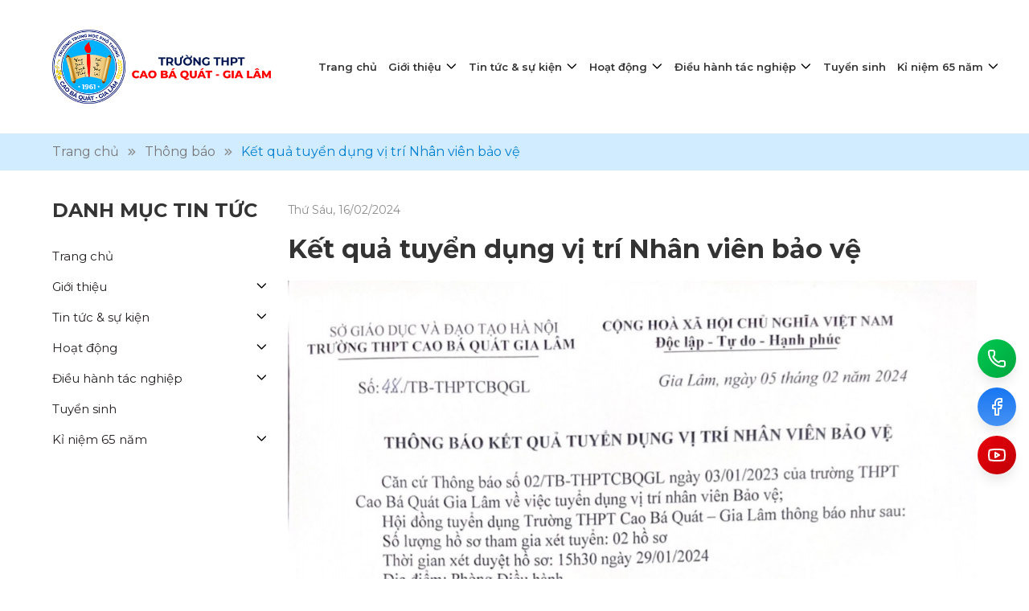

--- FILE ---
content_type: text/html; charset=utf-8
request_url: https://caobaquat.edu.vn/ket-qua-tuyen-dung-vi-tri-nhan-vien-bao-ve
body_size: 24285
content:
<!DOCTYPE html>
<html lang="vi">
	<head>
		<meta charset="UTF-8" />
		<meta name="theme-color" content="#f02b2b" />
		<link rel="canonical" href="https://caobaquat.edu.vn/ket-qua-tuyen-dung-vi-tri-nhan-vien-bao-ve"/>
		<meta name='revisit-after' content='2 days' />
		<meta name="viewport" content="width=device-width, minimum-scale=1.0, maximum-scale=1.0, user-scalable=no">	
		<meta name="robots" content="noodp,index,follow" />
		<meta name="description" content="">
		<title>Kết quả tuyển dụng vị trí Nhân viên bảo vệ		</title>
		<meta name="keywords" content="Kết quả tuyển dụng vị trí Nhân viên bảo vệ, Thông báo,  Trường THPT Cao Bá Quát - Gia Lâm, caobaquat.edu.vn"/>		
		

	<meta property="og:type" content="article">
	<meta property="og:title" content="Kết quả tuyển dụng vị tr&#237; Nh&#226;n vi&#234;n bảo vệ">
  	
	
		<meta property="og:image" content="https://bizweb.dktcdn.net/thumb/grande/100/292/644/articles/cbq-67b2fb06-51ec-4cb7-8481-463f8e3c5ea3.png?v=1712653450847">
		<meta property="og:image:secure_url" content="https://bizweb.dktcdn.net/thumb/grande/100/292/644/articles/cbq-67b2fb06-51ec-4cb7-8481-463f8e3c5ea3.png?v=1712653450847">
	

<meta property="og:description" content="">
<meta property="og:url" content="https://caobaquat.edu.vn/ket-qua-tuyen-dung-vi-tri-nhan-vien-bao-ve">
<meta property="og:site_name" content="Trường THPT Cao Bá Quát - Gia Lâm">	
		<link rel="icon" href="//bizweb.dktcdn.net/100/292/644/themes/1057092/assets/favicon.png?1769162271518" type="image/x-icon" />
		<link rel="preload" as='style'  type="text/css" href="//bizweb.dktcdn.net/100/292/644/themes/1057092/assets/plugin.scss.css?1769162271518">
<link rel="preload" as='style' type="text/css" href="//bizweb.dktcdn.net/100/292/644/themes/1057092/assets/main.scss.css?1769162271518">
<link rel="preload" as='style'  type="text/css" href="//bizweb.dktcdn.net/100/292/644/themes/1057092/assets/index.scss.css?1769162271518">
<link rel="preload" as='style'  type="text/css" href="//bizweb.dktcdn.net/100/292/644/themes/1057092/assets/quickview.scss.css?1769162271518">
<link rel="stylesheet" href="//bizweb.dktcdn.net/100/292/644/themes/1057092/assets/plugin.scss.css?1769162271518">
<link rel="preload" as='style' href="//bizweb.dktcdn.net/100/292/644/themes/1057092/assets/swiper-style.scss.css?1769162271518">
<link href="//bizweb.dktcdn.net/100/292/644/themes/1057092/assets/swiper-style.scss.css?1769162271518" rel="stylesheet" type="text/css" media="all" />
<link href="//bizweb.dktcdn.net/100/292/644/themes/1057092/assets/main.scss.css?1769162271518" rel="stylesheet" type="text/css" media="all" />	
<link href="//bizweb.dktcdn.net/100/292/644/themes/1057092/assets/header.scss.css?1769162271518" rel="stylesheet" type="text/css" media="all" />	
<link href="//bizweb.dktcdn.net/100/292/644/themes/1057092/assets/quickview.scss.css?1769162271518" rel="stylesheet" type="text/css" media="all" />
<link href="//bizweb.dktcdn.net/100/292/644/themes/1057092/assets/blog_article_style.scss.css?1769162271518" rel="stylesheet" type="text/css" media="all" /><link href="//bizweb.dktcdn.net/100/292/644/themes/1057092/assets/sidebar_style.scss.css?1769162271518" rel="stylesheet" type="text/css" media="all" />
		<script>
	var Bizweb = Bizweb || {};
	Bizweb.store = 'thptcaobaquat.mysapo.net';
	Bizweb.id = 292644;
	Bizweb.theme = {"id":1057092,"name":"Giao diện mới - Copy","role":"main"};
	Bizweb.template = 'article';
	if(!Bizweb.fbEventId)  Bizweb.fbEventId = 'xxxxxxxx-xxxx-4xxx-yxxx-xxxxxxxxxxxx'.replace(/[xy]/g, function (c) {
	var r = Math.random() * 16 | 0, v = c == 'x' ? r : (r & 0x3 | 0x8);
				return v.toString(16);
			});		
</script>
<script>
	(function () {
		function asyncLoad() {
			var urls = ["https://facebookinbox.sapoapps.vn/Script/index?store=thptcaobaquat.mysapo.net","//promotionpopup.sapoapps.vn/genscript/script.js?store=thptcaobaquat.mysapo.net","//static.zotabox.com/2/c/2cfa90c0642bb3fa958c7b0a0fddf080/widgets.js?store=thptcaobaquat.mysapo.net","//static.zotabox.com/2/c/2cfa90c0642bb3fa958c7b0a0fddf080/widgets.js?store=thptcaobaquat.mysapo.net","//static.zotabox.com/2/c/2cfa90c0642bb3fa958c7b0a0fddf080/widgets.js?store=thptcaobaquat.mysapo.net","//static.zotabox.com/2/c/2cfa90c0642bb3fa958c7b0a0fddf080/widgets.js?store=thptcaobaquat.mysapo.net","//static.zotabox.com/2/c/2cfa90c0642bb3fa958c7b0a0fddf080/widgets.js?store=thptcaobaquat.mysapo.net"];
			for (var i = 0; i < urls.length; i++) {
				var s = document.createElement('script');
				s.type = 'text/javascript';
				s.async = true;
				s.src = urls[i];
				var x = document.getElementsByTagName('script')[0];
				x.parentNode.insertBefore(s, x);
			}
		};
		window.attachEvent ? window.attachEvent('onload', asyncLoad) : window.addEventListener('load', asyncLoad, false);
	})();
</script>


<script>
	window.BizwebAnalytics = window.BizwebAnalytics || {};
	window.BizwebAnalytics.meta = window.BizwebAnalytics.meta || {};
	window.BizwebAnalytics.meta.currency = 'VND';
	window.BizwebAnalytics.tracking_url = '/s';

	var meta = {};
	
	meta.article = {"id": 3186158};
	
	
	for (var attr in meta) {
	window.BizwebAnalytics.meta[attr] = meta[attr];
	}
</script>

	
		<script src="/dist/js/stats.min.js?v=96f2ff2"></script>
	



<!-- Global site tag (gtag.js) - Google Analytics -->
<script async src="https://www.googletagmanager.com/gtag/js?id=UA-114966054-1"></script>
<script>
  window.dataLayer = window.dataLayer || [];
  function gtag(){dataLayer.push(arguments);}
  gtag('js', new Date());

  gtag('config', 'UA-114966054-1');
</script>
<script>

	window.enabled_enhanced_ecommerce = false;

</script>




<!--Facebook Pixel Code-->
<script>
	!function(f, b, e, v, n, t, s){
	if (f.fbq) return; n = f.fbq = function(){
	n.callMethod?
	n.callMethod.apply(n, arguments):n.queue.push(arguments)}; if (!f._fbq) f._fbq = n;
	n.push = n; n.loaded = !0; n.version = '2.0'; n.queue =[]; t = b.createElement(e); t.async = !0;
	t.src = v; s = b.getElementsByTagName(e)[0]; s.parentNode.insertBefore(t, s)}
	(window,
	document,'script','https://connect.facebook.net/en_US/fbevents.js');
	fbq('init', '1438171716465454', {} , {'agent': 'plsapo'}); // Insert your pixel ID here.
	fbq('track', 'PageView',{},{ eventID: Bizweb.fbEventId });
	
</script>
<noscript>
	<img height='1' width='1' style='display:none' src='https://www.facebook.com/tr?id=1438171716465454&ev=PageView&noscript=1' />
</noscript>
<!--DO NOT MODIFY-->
<!--End Facebook Pixel Code-->



<script>
	var eventsListenerScript = document.createElement('script');
	eventsListenerScript.async = true;
	
	eventsListenerScript.src = "/dist/js/store_events_listener.min.js?v=1b795e9";
	
	document.getElementsByTagName('head')[0].appendChild(eventsListenerScript);
</script>






		
		<script type="application/ld+json">
        {
        "@context": "http://schema.org",
        "@type": "BreadcrumbList",
        "itemListElement": 
        [
            {
                "@type": "ListItem",
                "position": 1,
                "item": 
                {
                  "@id": "https://caobaquat.edu.vn",
                  "name": "Trang chủ"
                }
            },
      
        
      
            {
                "@type": "ListItem",
                "position": 2,
                "item": 
                {
                  "@id": "https://caobaquat.edu.vn/thong-bao",
                  "name": "Thông báo"
                }
            },
      {
                "@type": "ListItem",
                "position": 3,
                "item": 
                {
                  "@id": "https://caobaquat.edu.vn/ket-qua-tuyen-dung-vi-tri-nhan-vien-bao-ve",
                  "name": "Kết quả tuyển dụng vị trí Nhân viên bảo vệ"
                }
            }
      
      
      
      
    
        ]
        }
</script>


		<link rel="preconnect" href="https://fonts.googleapis.com">
		<link rel="preconnect" href="https://fonts.gstatic.com" crossorigin>
		<link href="https://fonts.googleapis.com/css2?family=Playfair+Display:ital,wght@0,400..900;1,400..900&family=Montserrat:ital,wght@0,100..900;1,100..900&display=swap" rel="stylesheet">
		<style>
			:root {
				--main-color: #017fd2;
				--text-color: #333333;
				--font-base: 'Montserrat', sans-serif;
				--price: #212121;
				--hover: #017fd2;
				--hover-link: #017fd2;
				--promotion-title-color: #a05139;
				--new-title-color: #225a21;
				--bestsale-title-color: #2e747e;
				--all-product-module-background: #fff2eb;
				--all-product-module-title-color: #bf664e;
				--banner-module-background-color: #f8f3bc;
				--review_module_color: #333333;
				--review_module_background: #fff2eb;
				--button-color: #017fd2;
				--button-background: #fff4f0;
				--button-hover: #61befb;
				--social-footer-bg: #ffece1;
				--title-color-footer: #017fd2;
				--color-title-featured: #bf664e;
				--color-title-item-featured: #333333;
				--bg-related-blog: #fcf8f4;

			}
			.bizweb-theme-previewer{
				display: none;
			}
		</style>
		<script>
			"undefined" == typeof BaseGlobal && (BaseGlobal = {});
			window.theme = window.theme || {};
			theme.settings = {
				productSize: 1,
				moneyFormat: "{{amount_no_decimals_with_comma_separator}}₫",
				template: "article",
				lazyload: '.lazyload',
				classProduct: '.item_product_main',
				url_action_mailchimp: 'https://gmail.us2.list-manage.com/subscribe/post-json?u=ef7f65e3be67e30ff1c4bd591&id=a7430e9bc5',
				swatch: false,
				checkbox_cart: true
			};
		</script>
		<link rel="preload" as="script" href="//bizweb.dktcdn.net/100/292/644/themes/1057092/assets/jquery-min.js?1769162271518" />
		<script src="//bizweb.dktcdn.net/100/292/644/themes/1057092/assets/jquery-min.js?1769162271518" type="text/javascript"></script>
	</head>
	<body>
		<link rel="preload" as="script" href="//bizweb.dktcdn.net/100/292/644/themes/1057092/assets/swiper.js?1769162271518" />
		<script src="//bizweb.dktcdn.net/100/292/644/themes/1057092/assets/swiper.js?1769162271518" type="text/javascript"></script>
<header class="header">
	<div class="top-header d-none">
		<div class="container">
			<div class="row">
				<div class="col-md-6 col-6 contact-header">
					<span>
						Hotline:
						<a class="fone" href="tel:0912345468" title="0912345468">
							0912345468
						</a>
					</span>
					<span class="d-md-inline-block d-none">
						Email: 
						<a href="mailto:c3caobaquat@hanoiedu.vn" title="c3caobaquat@hanoiedu.vn">
							c3caobaquat@hanoiedu.vn
						</a>
					</span>
				</div>
				<div class="col-md-6 col-6 account-header">
					
					<a class="btnx" href="/account/login" title="Đăng nhập">Đăng nhập</a>
					<a href="/account/register" title="Đăng ký">Đăng ký</a>
					

				</div>
			</div>
		</div>
	</div>
	<div class="container">
		<div class="category-action d-inline-flex d-lg-none">
			<svg class="icon"> <use xmlns:xlink="http://www.w3.org/1999/xlink" xlink:href="#categoryicon"></use> </svg>
		</div>
		<div class="row align-items-center">
			<div class="col-lg-3 logo-style">
				<a class="logo d-flex" href="/">
					
					<img style="height: 150px; object-fit: scale-down; display: block; margin: auto;" src="//bizweb.dktcdn.net/100/292/644/themes/1057092/assets/logo.png?1769162271518" alt="Trường THPT Cao Bá Quát - Gia Lâm"/>
					
				</a>
			</div>
			<div class="col-lg-9">
				<div class="navigation-head">
	<div class="search-mobile d-block d-lg-none">
		<div class="account a-center">
			
			<a class="btnx" href="/account/login" title="Đăng nhập">Đăng nhập</a>
			<a href="/account/register" title="Đăng ký">Đăng ký</a>
			
		</div>
		<form action="/search" id="searchForm" method="get" class="header-search-form" role="search">
			<button class="btn btn-default button-search-header" id="submitButton" type="submit" aria-label="Tìm kiếm">
				<svg class="icon"> <use xmlns:xlink="http://www.w3.org/1999/xlink" xlink:href="#searchIcon"></use> </svg>
			</button>
			<input type="text" name="query" id="searchInput" class="search-auto form-control" placeholder="Nhập từ khóa tìm kiếm..." autocomplete="off" />
			<input type="hidden" name="type" value="product" />
		</form>
	</div>

	<nav class="nav-horizontal">
		<ul class="item_big">
			<li class="nav-item ">				
				<a class="a-img" href="/" title="Trang chủ">
					Trang chủ
				</a>
			</li>
			<li class="nav-item ">
				<a class="a-img caret-down" href="/" title="Giới thiệu">
					Giới thiệu
					
					<svg class="icon"> <use xmlns:xlink="http://www.w3.org/1999/xlink" xlink:href="#icondown"></use> </svg>
					
				</a>
				<i class="icon-down"><svg class="icon"> <use xmlns:xlink="http://www.w3.org/1999/xlink" xlink:href="#icondown"></use> </svg></i>
				<ul class="item_small">
					<li>
						<a class="" href="/tieu-su-cao-ba-quat-1809-1855" title="Danh nhân">
							Danh nhân 
							
						</a>
					</li>
					<li>
						<a class="caret-down" href="/truyen-thong-nha-truong" title="Truyền thống">
							Truyền thống 
							
							<svg class="icon"> <use xmlns:xlink="http://www.w3.org/1999/xlink" xlink:href="#icondown"></use> </svg>
							
						</a>
						<i class="icon-down"><svg class="icon"> <use xmlns:xlink="http://www.w3.org/1999/xlink" xlink:href="#icondown"></use> </svg></i>
						<ul>
							<li>
								<a href="/kinh-doanh" title="Truyền thống 65 năm xây dựng và phát triển" class="a3">Truyền thống 65 năm xây dựng và phát triển</a>
							</li>
						</ul>
					</li>
					<li>
						<a class="caret-down" href="/to-chuc" title="Cơ cấu tổ chức">
							Cơ cấu tổ chức 
							
							<svg class="icon"> <use xmlns:xlink="http://www.w3.org/1999/xlink" xlink:href="#icondown"></use> </svg>
							
						</a>
						<i class="icon-down"><svg class="icon"> <use xmlns:xlink="http://www.w3.org/1999/xlink" xlink:href="#icondown"></use> </svg></i>
						<ul>
							<li>
								<a href="/ban-giam-hieu-truong-thpt-cao-ba-quat-gia-lam" title="Ban giám hiệu" class="a3">Ban giám hiệu</a>
							</li>
							<li>
								<a href="/cac-to-chuc-doan-the-truong-thpt-cao-ba-quat-gia-lam" title="Các tổ chức đoàn thể" class="a3">Các tổ chức đoàn thể</a>
							</li>
							<li>
								<a href="/to-chuyen-mon" title="Tổ chuyên môn" class="a3">Tổ chuyên môn</a>
							</li>
						</ul>
					</li>
					<li>
						<a class="" href="/guong-giao-vien-hoc-sinh-tieu-bieu" title="Gương mặt tiêu biểu">
							Gương mặt tiêu biểu 
							
						</a>
					</li>
					<li>
						<a class="" href="/to-toan" title="Các thế hệ học sinh">
							Các thế hệ học sinh 
							
						</a>
					</li>
					<li>
						<a class="caret-down" href="/to-chuyen-mon" title="Tổ chuyên môn">
							Tổ chuyên môn 
							
							<svg class="icon"> <use xmlns:xlink="http://www.w3.org/1999/xlink" xlink:href="#icondown"></use> </svg>
							
						</a>
						<i class="icon-down"><svg class="icon"> <use xmlns:xlink="http://www.w3.org/1999/xlink" xlink:href="#icondown"></use> </svg></i>
						<ul>
							<li>
								<a href="/to-toan-1" title="Tổ Toán - Tin" class="a3">Tổ Toán - Tin</a>
							</li>
							<li>
								<a href="/to-vat-ly-ktcn" title="Tổ Vật lý - KTCN" class="a3">Tổ Vật lý - KTCN</a>
							</li>
							<li>
								<a href="/to-hoa-sinh-ktnn" title="Tổ Hóa - Sinh - KTNN" class="a3">Tổ Hóa - Sinh - KTNN</a>
							</li>
							<li>
								<a href="/to-ngu-van" title="Tổ Ngữ văn - Tiếng Anh" class="a3">Tổ Ngữ văn - Tiếng Anh</a>
							</li>
							<li>
								<a href="/to-tong-hop" title="Tổ Tổng hợp" class="a3">Tổ Tổng hợp</a>
							</li>
							<li>
								<a href="/to-van-phong" title="Tổ Văn phòng" class="a3">Tổ Văn phòng</a>
							</li>
							<li>
								<a href="/thiet-ke-do-hoa-adobe-photoshop" title="Danh sách giáo viên" class="a3">Danh sách giáo viên</a>
							</li>
							<li>
								<a href="/to-chuyen-mon" title="Tổ chuyên môn" class="a3">Tổ chuyên môn</a>
							</li>
						</ul>
					</li>
				</ul>
			</li>
			<li class="nav-item ">
				<a class="a-img caret-down" href="/" title="Tin tức & sự kiện">
					Tin tức & sự kiện
					
					<svg class="icon"> <use xmlns:xlink="http://www.w3.org/1999/xlink" xlink:href="#icondown"></use> </svg>
					
				</a>
				<i class="icon-down"><svg class="icon"> <use xmlns:xlink="http://www.w3.org/1999/xlink" xlink:href="#icondown"></use> </svg></i>
				<ul class="item_small">
					<li>
						<a class="" href="/tin-giao-duc" title="Tin tức giáo dục">
							Tin tức giáo dục 
							
						</a>
					</li>
					<li>
						<a class="" href="/tin-du-hoc" title="Tin tức Nhà trường">
							Tin tức Nhà trường 
							
						</a>
					</li>
					<li>
						<a class="" href="/van-hoa-van-nghe" title="Văn hóa - Văn nghệ - TDTT">
							Văn hóa - Văn nghệ - TDTT 
							
						</a>
					</li>
					<li>
						<a class="" href="/tin-hop-tac-quan-he-quoc-te" title="Hợp tác quốc tế - Du học">
							Hợp tác quốc tế - Du học 
							
						</a>
					</li>
					<li>
						<a class="" href="/thong-bao" title="Thông báo">
							Thông báo 
							
						</a>
					</li>
				</ul>
			</li>
			<li class="nav-item ">
				<a class="a-img caret-down" href="/" title="Hoạt động">
					Hoạt động
					
					<svg class="icon"> <use xmlns:xlink="http://www.w3.org/1999/xlink" xlink:href="#icondown"></use> </svg>
					
				</a>
				<i class="icon-down"><svg class="icon"> <use xmlns:xlink="http://www.w3.org/1999/xlink" xlink:href="#icondown"></use> </svg></i>
				<ul class="item_small">
					<li>
						<a class="" href="/hoat-dong-cua-chi-bo" title="Hoạt động của chi bộ">
							Hoạt động của chi bộ 
							
						</a>
					</li>
					<li>
						<a class="" href="/hoat-dong-cua-nha-truong" title="Hoạt động của nhà trường">
							Hoạt động của nhà trường 
							
						</a>
					</li>
					<li>
						<a class="" href="/tin-doan-tncs-ho-chi-minh" title="Hoạt động Đoàn TNCS Hồ Chí Minh">
							Hoạt động Đoàn TNCS Hồ Chí Minh 
							
						</a>
					</li>
				</ul>
			</li>
			<li class="nav-item ">
				<a class="a-img caret-down" href="/" title="Điều hành tác nghiệp">
					Điều hành tác nghiệp
					
					<svg class="icon"> <use xmlns:xlink="http://www.w3.org/1999/xlink" xlink:href="#icondown"></use> </svg>
					
				</a>
				<i class="icon-down"><svg class="icon"> <use xmlns:xlink="http://www.w3.org/1999/xlink" xlink:href="#icondown"></use> </svg></i>
				<ul class="item_small">
					<li>
						<a class="" href="/tin-tuc" title="Lịch công tác tuần">
							Lịch công tác tuần 
							
						</a>
					</li>
					<li>
						<a class="" href="/" title="Thời khóa biểu">
							Thời khóa biểu 
							
						</a>
					</li>
					<li>
						<a class="" href="/van-ban-ba-cong-khai" title="Công khai">
							Công khai 
							
						</a>
					</li>
				</ul>
			</li>
			<li class="nav-item ">				
				<a class="a-img" href="/tuyen-sinh-lop-10-nam-hoc-2025-2026" title="Tuyển sinh">
					Tuyển sinh
				</a>
			</li>
			<li class="nav-item ">
				<a class="a-img caret-down" href="/ki-niem-65-nam" title="Kỉ niệm 65 năm">
					Kỉ niệm 65 năm
					
					<svg class="icon"> <use xmlns:xlink="http://www.w3.org/1999/xlink" xlink:href="#icondown"></use> </svg>
					
				</a>
				<i class="icon-down"><svg class="icon"> <use xmlns:xlink="http://www.w3.org/1999/xlink" xlink:href="#icondown"></use> </svg></i>
				<ul class="item_small">
				</ul>
			</li>
			
		</ul>
	</nav>
</div>
			</div>
			
		</div>
	</div>
</header>		<script src="//bizweb.dktcdn.net/100/292/644/themes/1057092/assets/option_selector.js?1769162271518"></script>
		<script src="//bizweb.dktcdn.net/100/292/644/themes/1057092/assets/api-script-default.js?1769162271518"></script>
		<main class="bodywrap">
			<section class="bread-crumb">
	<div class="container">
		<ul class="breadcrumb" >					
			<li class="home">
				<a  href="/" ><span >Trang chủ</span></a>						
				<span class="mr_lr">&nbsp;<svg xmlns="http://www.w3.org/2000/svg" width="14" height="13" viewBox="0 0 14 13" fill="none"> <path d="M13.4246 6.50003L7.41421 12.5104L6 11.0962L10.5962 6.50003L6 1.90384L7.41422 0.489624L13.4246 6.50003Z" fill="#8C8C8C"/> <path d="M8 6.50003L1.98959 12.5104L0.575378 11.0962L5.17157 6.50003L0.57538 1.90384L1.98959 0.489624L8 6.50003Z" fill="#8C8C8C"/> </svg>&nbsp;</span>
			</li>
			
			<li>
				<a  href="/thong-bao"><span >Thông báo</span></a>	
				<span class="mr_lr">&nbsp;<svg xmlns="http://www.w3.org/2000/svg" width="14" height="13" viewBox="0 0 14 13" fill="none"> <path d="M13.4246 6.50003L7.41421 12.5104L6 11.0962L10.5962 6.50003L6 1.90384L7.41422 0.489624L13.4246 6.50003Z" fill="#8C8C8C"/> <path d="M8 6.50003L1.98959 12.5104L0.575378 11.0962L5.17157 6.50003L0.57538 1.90384L1.98959 0.489624L8 6.50003Z" fill="#8C8C8C"/> </svg>&nbsp;</span>
			</li>
			<li><strong><span >Kết quả tuyển dụng vị trí Nhân viên bảo vệ</span></strong></li>
			
		</ul>
	</div>
</section> 

<section class="blogpage">
	<div class=" layout-article" itemscope itemtype="https://schema.org/Article">
		<div class="bg_blog">
			<meta itemprop="mainEntityOfPage" content="/ket-qua-tuyen-dung-vi-tri-nhan-vien-bao-ve">
			<meta itemprop="description" content="">
			<meta itemprop="author" content="Trường THPT Cao Bá Quát - Gia Lâm">
			<meta itemprop="headline" content="Kết quả tuyển dụng vị trí Nhân viên bảo vệ">
			<meta itemprop="image" content="https:https://bizweb.dktcdn.net/100/292/644/articles/cbq-67b2fb06-51ec-4cb7-8481-463f8e3c5ea3.png?v=1712653450847">
			<meta itemprop="datePublished" content="16-02-2024">
			<meta itemprop="dateModified" content="16-02-2024">
			<div itemprop="publisher" itemscope itemtype="https://schema.org/Organization">
				<div itemprop="logo" itemscope itemtype="https://schema.org/ImageObject">
					<img class="d-none" src="//bizweb.dktcdn.net/100/292/644/themes/1057092/assets/logo.png?1769162271518" alt="Trường THPT Cao Bá Quát - Gia Lâm"/>
					<meta itemprop="url" content="https://bizweb.dktcdn.net/100/292/644/themes/1057092/assets/logo.png?1769162271518">
					<meta itemprop="width" content="400">
					<meta itemprop="height" content="60">
				</div>
				<meta itemprop="name" content="Trường THPT Cao Bá Quát - Gia Lâm">
			</div>
			<article class="article-main container">
				<div class="row">
					<div class="right-content col-lg-9 col-12 order-lg-2 ">
						<div class="article-details clearfix">
							<div class="time-post f">
								
								
								Thứ Sáu,
								16/02/2024
							</div>
							<h1 class="article-title">Kết quả tuyển dụng vị trí Nhân viên bảo vệ</h1>
							<div class="posts d-none">
								<div class="time-post">
									<svg aria-hidden="true" focusable="false" data-prefix="fas" data-icon="user" role="img" xmlns="http://www.w3.org/2000/svg" viewBox="0 0 448 512" class="svg-inline--fa fa-user fa-w-14"><path fill="currentColor" d="M224 256c70.7 0 128-57.3 128-128S294.7 0 224 0 96 57.3 96 128s57.3 128 128 128zm89.6 32h-16.7c-22.2 10.2-46.9 16-72.9 16s-50.6-5.8-72.9-16h-16.7C60.2 288 0 348.2 0 422.4V464c0 26.5 21.5 48 48 48h352c26.5 0 48-21.5 48-48v-41.6c0-74.2-60.2-134.4-134.4-134.4z" class=""></path></svg>
									<span>Trường THPT Cao Bá Quát - Gia Lâm</span>
								</div>
							</div>
							<div class="rte">
								<p><img data-thumb="original" original-height="1540" original-width="1071" src="//bizweb.dktcdn.net/100/292/644/files/screenshot-20240216-163342.jpg?v=1708076479504" /></p>
							</div>
						</div>
						
						<div class="social-sharing">
							
  
  



<div class="social-media" data-permalink="https://caobaquat.edu.vn/ket-qua-tuyen-dung-vi-tri-nhan-vien-bao-ve">
	<label>Chia sẻ bài viết: </label>
	
	<a target="_blank" href="//www.facebook.com/sharer.php?u=https://caobaquat.edu.vn/ket-qua-tuyen-dung-vi-tri-nhan-vien-bao-ve" class="share-facebook" title="Chia sẻ lên Facebook">
	<svg xmlns="http://www.w3.org/2000/svg" aria-label="Facebook" role="img" viewBox="0 0 512 512"><rect width="512" height="512" rx="15%" fill="#1877f2"/><path d="M355.6 330l11.4-74h-71v-48c0-20.2 9.9-40 41.7-40H370v-63s-29.3-5-57.3-5c-58.5 0-96.7 35.4-96.7 99.6V256h-65v74h65v182h80V330h59.6z" fill="#ffffff"/></svg>	
	</a>
	

	
	<a target="_blank" href="//twitter.com/share?text=KếtquảtuyểndụngvịtríNhânviênbảovệ&url=https://caobaquat.edu.vn/ket-qua-tuyen-dung-vi-tri-nhan-vien-bao-ve" class="share-twitter" title="Chia sẻ lên Twitter">
		<svg xmlns="http://www.w3.org/2000/svg" aria-label="Twitter" role="img" viewBox="0 0 512 512"><rect width="512" height="512" rx="15%" fill="#1da1f2"/><path fill="#ffffff" d="M437 152a72 72 0 01-40 12a72 72 0 0032-40a72 72 0 01-45 17a72 72 0 00-122 65a200 200 0 01-145-74a72 72 0 0022 94a72 72 0 01-32-7a72 72 0 0056 69a72 72 0 01-32 1a72 72 0 0067 50a200 200 0 01-105 29a200 200 0 00309-179a200 200 0 0035-37"/></svg>
	</a>
	

	
	<a target="_blank" href="//pinterest.com/pin/create/button/?url=https://caobaquat.edu.vn/ket-qua-tuyen-dung-vi-tri-nhan-vien-bao-ve&amp;media=https://bizweb.dktcdn.net/thumb/1024x1024/100/292/644/articles/cbq-67b2fb06-51ec-4cb7-8481-463f8e3c5ea3.png?v=1712653450847&amp;description=KếtquảtuyểndụngvịtríNhânviênbảovệ" class="share-pinterest" title="Chia sẻ lên pinterest">
	<svg xmlns="http://www.w3.org/2000/svg" aria-label="Pinterest" role="img" viewBox="0 0 512 512"><rect width="512" height="512" rx="15%" fill="#bd081b"/><path d="m265 65c-104 0-157 75-157 138 0 37 14 71 45 83 5 2 10 0 12-5l3-18c2-6 1-7-2-12-9-11-15-24-15-43 0-56 41-106 108-106 60 0 92 37 92 85 0 64-28 116-70 116-23 0-40-18-34-42 6-27 19-57 19-77 0-18-9-34-30-34-24 0-42 25-42 58 0 20 7 34 7 34l-29 120a249 249 0 0 0 2 86l3-1c2-3 31-37 40-72l16-61c7 15 29 28 53 28 71 0 119-64 119-151 0-66-56-126-140-126z" fill="#ffffff"/></svg>	
	</a>
	
</div>							
						</div>
						

						
						<div class="tag">
							
						</div>
						


						

						<form method="post" action="/posts/ket-qua-tuyen-dung-vi-tri-nhan-vien-bao-ve/comments" id="article_comments" accept-charset="UTF-8"><input name="FormType" type="hidden" value="article_comments"/><input name="utf8" type="hidden" value="true"/><input type="hidden" id="Token-fe953799628442ef983e1edf464f092d" name="Token" /><script src="https://www.google.com/recaptcha/api.js?render=6Ldtu4IUAAAAAMQzG1gCw3wFlx_GytlZyLrXcsuK"></script><script>grecaptcha.ready(function() {grecaptcha.execute("6Ldtu4IUAAAAAMQzG1gCw3wFlx_GytlZyLrXcsuK", {action: "article_comments"}).then(function(token) {document.getElementById("Token-fe953799628442ef983e1edf464f092d").value = token});});</script> 
						
						
						<div class="form-coment">
							<div class="margin-top-0 margin-bottom-30 w-100">
								<h5 class="title-form-coment">Viết bình luận</h5>
							</div>
							<div class="row">
								<div class="col-md-6 col-12">
									<fieldset class="form-group padding-0">
										<input placeholder="Họ và tên" type="text" class="form-control form-control-lg" value="" id="full-name" name="Author" Required>
									</fieldset>
								</div>
								<div class="col-md-6 col-12">
									<fieldset class="form-group padding-0">	
										<input placeholder="Email" pattern="[a-z0-9._%+-]+@[a-z0-9.-]+\.[a-z]{2,63}$" type="email" class="form-control form-control-lg" value="" name="Email" Required>
									</fieldset>
								</div>
								<fieldset class="form-group col-lg-12 col-md-12 col-sm-12 col-xs-12">	
									<textarea placeholder="Nội dung" class="form-control form-control-lg" id="comment" name="Body" rows="6" Required></textarea>
								</fieldset>
								<div class="col-12">
									<button type="submit" class="btn btn-primary button_45">Gửi bình luận</button>
								</div>
							</div>
						</div> <!-- End form mail -->
						</form>
						
						
					</div>
					
					<div class="blog_left_base col-lg-3 col-12 order-lg-1">
						<div class="aside-content aside-content-blog">
	<div class="title-head">
		Danh mục tin tức
	</div>
	<nav class="nav-category">
		<ul class="nav navbar-pills">

			<li class="nav-item  relative">
				<a title="Trang chủ" class="nav-link" href="/">Trang chủ</a>
			</li>
			<li class="nav-item  relative">
				<a title="Giới thiệu" href="/" class="nav-link pr-5">Giới thiệu</a>
				<svg class="open_mnu down_icon"> <use xmlns:xlink="http://www.w3.org/1999/xlink" xlink:href="#icondown"></use> </svg>
				<ul class="menu_down" style="display:none;">
					<li class="nav-item">
						<a  title="Danh nhân" class="nav-link" href="/tieu-su-cao-ba-quat-1809-1855">Danh nhân</a>
					</li>
					<li class="dropdown-submenu nav-item  relative">
						<a title="Truyền thống" class="nav-link pr-5" href="/truyen-thong-nha-truong">Truyền thống</a>
						<svg class="open_mnu down_icon"> <use xmlns:xlink="http://www.w3.org/1999/xlink" xlink:href="#icondown"></use> </svg>
						<ul class="menu_down" style="display:none;">
							<li class="nav-item">
								<a title="Truyền thống 65 năm xây dựng và phát triển" class="nav-link pl-4" href="/kinh-doanh">Truyền thống 65 năm xây dựng và phát triển </a>
							</li>
						</ul>                      
					</li>
					<li class="dropdown-submenu nav-item  relative">
						<a title="Cơ cấu tổ chức" class="nav-link pr-5" href="/to-chuc">Cơ cấu tổ chức</a>
						<svg class="open_mnu down_icon"> <use xmlns:xlink="http://www.w3.org/1999/xlink" xlink:href="#icondown"></use> </svg>
						<ul class="menu_down" style="display:none;">
							<li class="nav-item">
								<a title="Ban giám hiệu" class="nav-link pl-4" href="/ban-giam-hieu-truong-thpt-cao-ba-quat-gia-lam">Ban giám hiệu </a>
							</li>
							<li class="dropdown-submenu nav-item  relative">
								<a title="Các tổ chức đoàn thể" class="nav-link pr-5" href="/cac-to-chuc-doan-the-truong-thpt-cao-ba-quat-gia-lam">Các tổ chức đoàn thể</a>
								<svg class="open_mnu down_icon"> <use xmlns:xlink="http://www.w3.org/1999/xlink" xlink:href="#icondown"></use> </svg>
								<ul class="menu_down" style="display:none;">
									<li class="dropdown-submenu nav-item ">
										<a title="Chi bộ Đảng" class="nav-link pl-5" href="/chi-bo-truong-thpt-cao-ba-quat-gia-lam">Chi bộ Đảng</a>
									</li>
									<li class="dropdown-submenu nav-item ">
										<a title="Công đoàn" class="nav-link pl-5" href="/cong-doan">Công đoàn</a>
									</li>
									<li class="dropdown-submenu nav-item ">
										<a title="Đoàn TNCS Hồ Chí Minh" class="nav-link pl-5" href="/doan-thanh-nien-truong-thpt-cao-ba-quat-gia-lam">Đoàn TNCS Hồ Chí Minh</a>
									</li>
									<li class="dropdown-submenu nav-item ">
										<a title="Ban Đại diện PHHS" class="nav-link pl-5" href="/">Ban Đại diện PHHS</a>
									</li>
									<li class="dropdown-submenu nav-item ">
										<a title="CÁC TỔ CHỨC ĐOÀN THỂ - TRƯỜNG THPT CAO BÁ QUÁT GIA LÂM" class="nav-link pl-5" href="/cac-to-chuc-doan-the-truong-thpt-cao-ba-quat-gia-lam">CÁC TỔ CHỨC ĐOÀN THỂ - TRƯỜNG THPT CAO BÁ QUÁT GIA LÂM</a>
									</li>
								</ul>
							</li>
							<li class="dropdown-submenu nav-item  relative">
								<a title="Tổ chuyên môn" class="nav-link pr-5" href="/to-chuyen-mon">Tổ chuyên môn</a>
								<svg class="open_mnu down_icon"> <use xmlns:xlink="http://www.w3.org/1999/xlink" xlink:href="#icondown"></use> </svg>
								<ul class="menu_down" style="display:none;">
									<li class="dropdown-submenu nav-item ">
										<a title="Tổ Toán - Tin" class="nav-link pl-5" href="/to-toan-1">Tổ Toán - Tin</a>
									</li>
									<li class="dropdown-submenu nav-item ">
										<a title="Tổ Vật lý - KTCN" class="nav-link pl-5" href="/to-vat-ly-ktcn">Tổ Vật lý - KTCN</a>
									</li>
									<li class="dropdown-submenu nav-item ">
										<a title="Tổ Hóa - Sinh - KTNN" class="nav-link pl-5" href="/to-hoa-sinh-ktnn">Tổ Hóa - Sinh - KTNN</a>
									</li>
									<li class="dropdown-submenu nav-item ">
										<a title="Tổ Ngữ văn - Tiếng Anh" class="nav-link pl-5" href="/to-ngu-van">Tổ Ngữ văn - Tiếng Anh</a>
									</li>
									<li class="dropdown-submenu nav-item ">
										<a title="Tổ Tổng hợp" class="nav-link pl-5" href="/to-tong-hop">Tổ Tổng hợp</a>
									</li>
									<li class="dropdown-submenu nav-item ">
										<a title="Tổ Văn phòng" class="nav-link pl-5" href="/to-van-phong">Tổ Văn phòng</a>
									</li>
									<li class="dropdown-submenu nav-item ">
										<a title="Danh sách giáo viên" class="nav-link pl-5" href="/thiet-ke-do-hoa-adobe-photoshop">Danh sách giáo viên</a>
									</li>
									<li class="dropdown-submenu nav-item ">
										<a title="Tổ chuyên môn" class="nav-link pl-5" href="/to-chuyen-mon">Tổ chuyên môn</a>
									</li>
								</ul>
							</li>
						</ul>                      
					</li>
					<li class="nav-item">
						<a  title="Gương mặt tiêu biểu" class="nav-link" href="/guong-giao-vien-hoc-sinh-tieu-bieu">Gương mặt tiêu biểu</a>
					</li>
					<li class="nav-item">
						<a  title="Các thế hệ học sinh" class="nav-link" href="/to-toan">Các thế hệ học sinh</a>
					</li>
					<li class="dropdown-submenu nav-item  relative">
						<a title="Tổ chuyên môn" class="nav-link pr-5" href="/to-chuyen-mon">Tổ chuyên môn</a>
						<svg class="open_mnu down_icon"> <use xmlns:xlink="http://www.w3.org/1999/xlink" xlink:href="#icondown"></use> </svg>
						<ul class="menu_down" style="display:none;">
							<li class="nav-item">
								<a title="Tổ Toán - Tin" class="nav-link pl-4" href="/to-toan-1">Tổ Toán - Tin </a>
							</li>
							<li class="nav-item">
								<a title="Tổ Vật lý - KTCN" class="nav-link pl-4" href="/to-vat-ly-ktcn">Tổ Vật lý - KTCN </a>
							</li>
							<li class="nav-item">
								<a title="Tổ Hóa - Sinh - KTNN" class="nav-link pl-4" href="/to-hoa-sinh-ktnn">Tổ Hóa - Sinh - KTNN </a>
							</li>
							<li class="nav-item">
								<a title="Tổ Ngữ văn - Tiếng Anh" class="nav-link pl-4" href="/to-ngu-van">Tổ Ngữ văn - Tiếng Anh </a>
							</li>
							<li class="nav-item">
								<a title="Tổ Tổng hợp" class="nav-link pl-4" href="/to-tong-hop">Tổ Tổng hợp </a>
							</li>
							<li class="nav-item">
								<a title="Tổ Văn phòng" class="nav-link pl-4" href="/to-van-phong">Tổ Văn phòng </a>
							</li>
							<li class="nav-item">
								<a title="Danh sách giáo viên" class="nav-link pl-4" href="/thiet-ke-do-hoa-adobe-photoshop">Danh sách giáo viên </a>
							</li>
							<li class="dropdown-submenu nav-item  relative">
								<a title="Tổ chuyên môn" class="nav-link pr-5" href="/to-chuyen-mon">Tổ chuyên môn</a>
								<svg class="open_mnu down_icon"> <use xmlns:xlink="http://www.w3.org/1999/xlink" xlink:href="#icondown"></use> </svg>
								<ul class="menu_down" style="display:none;">
									<li class="dropdown-submenu nav-item ">
										<a title="Tổ Toán - Tin" class="nav-link pl-5" href="/to-toan-1">Tổ Toán - Tin</a>
									</li>
									<li class="dropdown-submenu nav-item ">
										<a title="Tổ Vật lý - KTCN" class="nav-link pl-5" href="/to-vat-ly-ktcn">Tổ Vật lý - KTCN</a>
									</li>
									<li class="dropdown-submenu nav-item ">
										<a title="Tổ Hóa - Sinh - KTNN" class="nav-link pl-5" href="/to-hoa-sinh-ktnn">Tổ Hóa - Sinh - KTNN</a>
									</li>
									<li class="dropdown-submenu nav-item ">
										<a title="Tổ Ngữ văn - Tiếng Anh" class="nav-link pl-5" href="/to-ngu-van">Tổ Ngữ văn - Tiếng Anh</a>
									</li>
									<li class="dropdown-submenu nav-item ">
										<a title="Tổ Tổng hợp" class="nav-link pl-5" href="/to-tong-hop">Tổ Tổng hợp</a>
									</li>
									<li class="dropdown-submenu nav-item ">
										<a title="Tổ Văn phòng" class="nav-link pl-5" href="/to-van-phong">Tổ Văn phòng</a>
									</li>
									<li class="dropdown-submenu nav-item ">
										<a title="Danh sách giáo viên" class="nav-link pl-5" href="/thiet-ke-do-hoa-adobe-photoshop">Danh sách giáo viên</a>
									</li>
									<li class="dropdown-submenu nav-item ">
										<a title="Tổ chuyên môn" class="nav-link pl-5" href="/to-chuyen-mon">Tổ chuyên môn</a>
									</li>
								</ul>
							</li>
						</ul>                      
					</li>
				</ul>
			</li>
			<li class="nav-item  relative">
				<a title="Tin tức & sự kiện" href="/" class="nav-link pr-5">Tin tức & sự kiện</a>
				<svg class="open_mnu down_icon"> <use xmlns:xlink="http://www.w3.org/1999/xlink" xlink:href="#icondown"></use> </svg>
				<ul class="menu_down" style="display:none;">
					<li class="nav-item">
						<a  title="Tin tức giáo dục" class="nav-link" href="/tin-giao-duc">Tin tức giáo dục</a>
					</li>
					<li class="nav-item">
						<a  title="Tin tức Nhà trường" class="nav-link" href="/tin-du-hoc">Tin tức Nhà trường</a>
					</li>
					<li class="nav-item">
						<a  title="Văn hóa - Văn nghệ - TDTT" class="nav-link" href="/van-hoa-van-nghe">Văn hóa - Văn nghệ - TDTT</a>
					</li>
					<li class="nav-item">
						<a  title="Hợp tác quốc tế - Du học" class="nav-link" href="/tin-hop-tac-quan-he-quoc-te">Hợp tác quốc tế - Du học</a>
					</li>
					<li class="nav-item">
						<a  title="Thông báo" class="nav-link" href="/thong-bao">Thông báo</a>
					</li>
				</ul>
			</li>
			<li class="nav-item  relative">
				<a title="Hoạt động" href="/" class="nav-link pr-5">Hoạt động</a>
				<svg class="open_mnu down_icon"> <use xmlns:xlink="http://www.w3.org/1999/xlink" xlink:href="#icondown"></use> </svg>
				<ul class="menu_down" style="display:none;">
					<li class="nav-item">
						<a  title="Hoạt động của chi bộ" class="nav-link" href="/hoat-dong-cua-chi-bo">Hoạt động của chi bộ</a>
					</li>
					<li class="nav-item">
						<a  title="Hoạt động của nhà trường" class="nav-link" href="/hoat-dong-cua-nha-truong">Hoạt động của nhà trường</a>
					</li>
					<li class="nav-item">
						<a  title="Hoạt động Đoàn TNCS Hồ Chí Minh" class="nav-link" href="/tin-doan-tncs-ho-chi-minh">Hoạt động Đoàn TNCS Hồ Chí Minh</a>
					</li>
				</ul>
			</li>
			<li class="nav-item  relative">
				<a title="Điều hành tác nghiệp" href="/" class="nav-link pr-5">Điều hành tác nghiệp</a>
				<svg class="open_mnu down_icon"> <use xmlns:xlink="http://www.w3.org/1999/xlink" xlink:href="#icondown"></use> </svg>
				<ul class="menu_down" style="display:none;">
					<li class="nav-item">
						<a  title="Lịch công tác tuần" class="nav-link" href="/tin-tuc">Lịch công tác tuần</a>
					</li>
					<li class="nav-item">
						<a  title="Thời khóa biểu" class="nav-link" href="/">Thời khóa biểu</a>
					</li>
					<li class="nav-item">
						<a  title="Công khai" class="nav-link" href="/van-ban-ba-cong-khai">Công khai</a>
					</li>
				</ul>
			</li>
			<li class="nav-item  relative">
				<a title="Tuyển sinh" class="nav-link" href="/tuyen-sinh-lop-10-nam-hoc-2025-2026">Tuyển sinh</a>
			</li>
			<li class="nav-item  relative">
				<a title="Kỉ niệm 65 năm" href="/ki-niem-65-nam" class="nav-link pr-5">Kỉ niệm 65 năm</a>
				<svg class="open_mnu down_icon"> <use xmlns:xlink="http://www.w3.org/1999/xlink" xlink:href="#icondown"></use> </svg>
				<ul class="menu_down" style="display:none;">
				</ul>
			</li>
			
			
		</ul>
	</nav>
</div>
<script>
	const openMenus = document.querySelectorAll(".open_mnu");
	openMenus.forEach(function (menu) {
		menu.addEventListener("click", function () {
			this.classList.toggle("cls_mn");
			const nextElement = this.nextElementSibling;
			if (nextElement.style.display === "block") {
				nextElement.style.display = "none";
			} else {
				nextElement.style.display = "block";
			}
		});
	});

</script>


					</div>
					

				</div>
			</article>
			<div class="related_blog">
				
				
				
				
				<div class="section_blog_related">
					<div class="container">
						<div class="d-flex title-module">
							<h2>
								<a href="thong-bao" title="Tin liên quan">Tin liên quan</a>
							</h2>
							<a class="more-link" href="thong-bao" title="Xem tất cả">Xem tất cả</a>
						</div>
						<div class="block-blog swiper-button">
							<div class="blog-swiper swiper-container swiper-data" data-xl="4" data-xl="4" data-lg="3" data-md="2" data-xs="2" data-x="1" data-pagination="true" data-space="20" data-autoplay="3000">
								<div class="swiper-wrapper">
									<div class="swiper-slide">
										<article class="item-blog">
	<div class="blog-category">
		<a href="/thong-bao">
			Thông báo
		</a>
	</div>
	<a class="thumb" href="/ke-hoach-tiep-nhan-hoc-sinh-chuyen-truong-dot-dau-hoc-ky-ii-nam-hoc-2025-2026" title="Kế hoạch tiếp nhận học sinh chuyển trường đợt đầu học kỳ II năm học 2025-2026">
		<img src="[data-uri]" data-src="https://bizweb.dktcdn.net/100/292/644/articles/bgtb.png?v=1768624405610" alt="Kế hoạch tiếp nhận học sinh chuyển trường đợt đầu học kỳ II năm học 2025-2026" class="lazyload img-responsive" />
	</a>
	<div class="content">
		<span class="d-flex time-post">
			<svg xmlns="http://www.w3.org/2000/svg" width="14" height="14" viewBox="0 0 14 14" fill="none">
				<path d="M4.66675 1.16675V3.50008" stroke="#62748E" stroke-width="1.16667" stroke-linecap="round" stroke-linejoin="round"/>
				<path d="M9.33325 1.16675V3.50008" stroke="#62748E" stroke-width="1.16667" stroke-linecap="round" stroke-linejoin="round"/>
				<path d="M11.0833 2.33325H2.91667C2.27233 2.33325 1.75 2.85559 1.75 3.49992V11.6666C1.75 12.3109 2.27233 12.8333 2.91667 12.8333H11.0833C11.7277 12.8333 12.25 12.3109 12.25 11.6666V3.49992C12.25 2.85559 11.7277 2.33325 11.0833 2.33325Z" stroke="#62748E" stroke-width="1.16667" stroke-linecap="round" stroke-linejoin="round"/>
				<path d="M1.75 5.83325H12.25" stroke="#62748E" stroke-width="1.16667" stroke-linecap="round" stroke-linejoin="round"/>
			</svg>
			12/01/2026
		</span>
		<h3>
			<a href="/ke-hoach-tiep-nhan-hoc-sinh-chuyen-truong-dot-dau-hoc-ky-ii-nam-hoc-2025-2026" title="Kế hoạch tiếp nhận học sinh chuyển trường đợt đầu học kỳ II năm học 2025-2026">Kế hoạch tiếp nhận học sinh chuyển trường đợt đầu học kỳ II năm học 2025-2026</a>
		</h3>

		<p class="content-description">
			Nội dung Kế hoạch xem tại đây
		</p>
		<div class="view-more">
			<a href="/ke-hoach-tiep-nhan-hoc-sinh-chuyen-truong-dot-dau-hoc-ky-ii-nam-hoc-2025-2026" title="Đọc thêm">
				Đọc thêm
				<svg xmlns="http://www.w3.org/2000/svg" width="16" height="16" viewBox="0 0 16 16" fill="none">
					<path d="M3.33325 8H12.6666" stroke="#5BA1F7" stroke-width="1.33333" stroke-linecap="round" stroke-linejoin="round"/>
					<path d="M8 3.33325L12.6667 7.99992L8 12.6666" stroke="#5BA1F7" stroke-width="1.33333" stroke-linecap="round" stroke-linejoin="round"/>
				</svg>
			</a>
		</div>
	</div>
</article>
									</div>
									<div class="swiper-slide">
										<article class="item-blog">
	<div class="blog-category">
		<a href="/thong-bao">
			Thông báo
		</a>
	</div>
	<a class="thumb" href="/lich-truc-tet-duong-lich-nam-2026" title="Lịch trực Tết Dương Lịch năm 2026">
		<img src="[data-uri]" data-src="https://bizweb.dktcdn.net/100/292/644/articles/pcttdl2026.png?v=1769053723813" alt="Lịch trực Tết Dương Lịch năm 2026" class="lazyload img-responsive" />
	</a>
	<div class="content">
		<span class="d-flex time-post">
			<svg xmlns="http://www.w3.org/2000/svg" width="14" height="14" viewBox="0 0 14 14" fill="none">
				<path d="M4.66675 1.16675V3.50008" stroke="#62748E" stroke-width="1.16667" stroke-linecap="round" stroke-linejoin="round"/>
				<path d="M9.33325 1.16675V3.50008" stroke="#62748E" stroke-width="1.16667" stroke-linecap="round" stroke-linejoin="round"/>
				<path d="M11.0833 2.33325H2.91667C2.27233 2.33325 1.75 2.85559 1.75 3.49992V11.6666C1.75 12.3109 2.27233 12.8333 2.91667 12.8333H11.0833C11.7277 12.8333 12.25 12.3109 12.25 11.6666V3.49992C12.25 2.85559 11.7277 2.33325 11.0833 2.33325Z" stroke="#62748E" stroke-width="1.16667" stroke-linecap="round" stroke-linejoin="round"/>
				<path d="M1.75 5.83325H12.25" stroke="#62748E" stroke-width="1.16667" stroke-linecap="round" stroke-linejoin="round"/>
			</svg>
			22/12/2025
		</span>
		<h3>
			<a href="/lich-truc-tet-duong-lich-nam-2026" title="Lịch trực Tết Dương Lịch năm 2026">Lịch trực Tết Dương Lịch năm 2026</a>
		</h3>

		<p class="content-description">
			Nội dung Lịch trực xem tại đây
		</p>
		<div class="view-more">
			<a href="/lich-truc-tet-duong-lich-nam-2026" title="Đọc thêm">
				Đọc thêm
				<svg xmlns="http://www.w3.org/2000/svg" width="16" height="16" viewBox="0 0 16 16" fill="none">
					<path d="M3.33325 8H12.6666" stroke="#5BA1F7" stroke-width="1.33333" stroke-linecap="round" stroke-linejoin="round"/>
					<path d="M8 3.33325L12.6667 7.99992L8 12.6666" stroke="#5BA1F7" stroke-width="1.33333" stroke-linecap="round" stroke-linejoin="round"/>
				</svg>
			</a>
		</div>
	</div>
</article>
									</div>
									<div class="swiper-slide">
										<article class="item-blog">
	<div class="blog-category">
		<a href="/thong-bao">
			Thông báo
		</a>
	</div>
	<a class="thumb" href="/thong-bao-tuyen-dung-vien-chuc-lam-viec-tai-cac-co-so-giao-duc-cong-lap-truc-thuoc-so-giao-duc-va-dao-tao-ha-noi-nam-2025" title="Th&#244;ng b&#225;o tuyển dụng vi&#234;n chức l&#224;m việc tại c&#225;c cơ sở gi&#225;o dục c&#244;ng lập trực thuộc Sở Gi&#225;o dục v&#224; Đ&#224;o tạo H&#224; Nội năm 2025">
		<img src="[data-uri]" data-src="https://bizweb.dktcdn.net/100/292/644/articles/lo-go-moi-1-7a335469-e7f1-4a09-ba94-5f4487110323.jpg?v=1755562520047" alt="Th&#244;ng b&#225;o tuyển dụng vi&#234;n chức l&#224;m việc tại c&#225;c cơ sở gi&#225;o dục c&#244;ng lập trực thuộc Sở Gi&#225;o dục v&#224; Đ&#224;o tạo H&#224; Nội năm 2025" class="lazyload img-responsive" />
	</a>
	<div class="content">
		<span class="d-flex time-post">
			<svg xmlns="http://www.w3.org/2000/svg" width="14" height="14" viewBox="0 0 14 14" fill="none">
				<path d="M4.66675 1.16675V3.50008" stroke="#62748E" stroke-width="1.16667" stroke-linecap="round" stroke-linejoin="round"/>
				<path d="M9.33325 1.16675V3.50008" stroke="#62748E" stroke-width="1.16667" stroke-linecap="round" stroke-linejoin="round"/>
				<path d="M11.0833 2.33325H2.91667C2.27233 2.33325 1.75 2.85559 1.75 3.49992V11.6666C1.75 12.3109 2.27233 12.8333 2.91667 12.8333H11.0833C11.7277 12.8333 12.25 12.3109 12.25 11.6666V3.49992C12.25 2.85559 11.7277 2.33325 11.0833 2.33325Z" stroke="#62748E" stroke-width="1.16667" stroke-linecap="round" stroke-linejoin="round"/>
				<path d="M1.75 5.83325H12.25" stroke="#62748E" stroke-width="1.16667" stroke-linecap="round" stroke-linejoin="round"/>
			</svg>
			19/08/2025
		</span>
		<h3>
			<a href="/thong-bao-tuyen-dung-vien-chuc-lam-viec-tai-cac-co-so-giao-duc-cong-lap-truc-thuoc-so-giao-duc-va-dao-tao-ha-noi-nam-2025" title="Thông báo tuyển dụng viên chức làm việc tại các cơ sở giáo dục công lập trực thuộc Sở Giáo dục và Đào tạo Hà Nội năm 2025">Thông báo tuyển dụng viên chức làm việc tại các cơ sở giáo dục công lập trực thuộc Sở Giáo dục và Đào tạo Hà Nội năm 2025</a>
		</h3>

		<p class="content-description">
			Nội dung thông báo xem tại đây
		</p>
		<div class="view-more">
			<a href="/thong-bao-tuyen-dung-vien-chuc-lam-viec-tai-cac-co-so-giao-duc-cong-lap-truc-thuoc-so-giao-duc-va-dao-tao-ha-noi-nam-2025" title="Đọc thêm">
				Đọc thêm
				<svg xmlns="http://www.w3.org/2000/svg" width="16" height="16" viewBox="0 0 16 16" fill="none">
					<path d="M3.33325 8H12.6666" stroke="#5BA1F7" stroke-width="1.33333" stroke-linecap="round" stroke-linejoin="round"/>
					<path d="M8 3.33325L12.6667 7.99992L8 12.6666" stroke="#5BA1F7" stroke-width="1.33333" stroke-linecap="round" stroke-linejoin="round"/>
				</svg>
			</a>
		</div>
	</div>
</article>
									</div>
									<div class="swiper-slide">
										<article class="item-blog">
	<div class="blog-category">
		<a href="/thong-bao">
			Thông báo
		</a>
	</div>
	<a class="thumb" href="/thong-bao-ve-danh-sach-lop-va-lich-tap-trung-hoc-sinh-lop-10-khoa-k65" title="Th&#244;ng b&#225;o về danh s&#225;ch lớp v&#224; lịch tập trung học sinh lớp 10 – Kho&#225; K65">
		<img src="[data-uri]" data-src="https://bizweb.dktcdn.net/100/292/644/articles/lo-go-moi-1-10dce096-de15-44fc-88df-4bceed64f868.jpg?v=1754700615903" alt="Th&#244;ng b&#225;o về danh s&#225;ch lớp v&#224; lịch tập trung học sinh lớp 10 – Kho&#225; K65" class="lazyload img-responsive" />
	</a>
	<div class="content">
		<span class="d-flex time-post">
			<svg xmlns="http://www.w3.org/2000/svg" width="14" height="14" viewBox="0 0 14 14" fill="none">
				<path d="M4.66675 1.16675V3.50008" stroke="#62748E" stroke-width="1.16667" stroke-linecap="round" stroke-linejoin="round"/>
				<path d="M9.33325 1.16675V3.50008" stroke="#62748E" stroke-width="1.16667" stroke-linecap="round" stroke-linejoin="round"/>
				<path d="M11.0833 2.33325H2.91667C2.27233 2.33325 1.75 2.85559 1.75 3.49992V11.6666C1.75 12.3109 2.27233 12.8333 2.91667 12.8333H11.0833C11.7277 12.8333 12.25 12.3109 12.25 11.6666V3.49992C12.25 2.85559 11.7277 2.33325 11.0833 2.33325Z" stroke="#62748E" stroke-width="1.16667" stroke-linecap="round" stroke-linejoin="round"/>
				<path d="M1.75 5.83325H12.25" stroke="#62748E" stroke-width="1.16667" stroke-linecap="round" stroke-linejoin="round"/>
			</svg>
			09/08/2025
		</span>
		<h3>
			<a href="/thong-bao-ve-danh-sach-lop-va-lich-tap-trung-hoc-sinh-lop-10-khoa-k65" title="Thông báo về danh sách lớp và lịch tập trung học sinh lớp 10 – Khoá K65">Thông báo về danh sách lớp và lịch tập trung học sinh lớp 10 – Khoá K65</a>
		</h3>

		<p class="content-description">
			Kính gửi Quý phụ huynh và các em học sinh lớp 10 – Khoá K65, Chào mừng các em đã trở thành thành viên của...
		</p>
		<div class="view-more">
			<a href="/thong-bao-ve-danh-sach-lop-va-lich-tap-trung-hoc-sinh-lop-10-khoa-k65" title="Đọc thêm">
				Đọc thêm
				<svg xmlns="http://www.w3.org/2000/svg" width="16" height="16" viewBox="0 0 16 16" fill="none">
					<path d="M3.33325 8H12.6666" stroke="#5BA1F7" stroke-width="1.33333" stroke-linecap="round" stroke-linejoin="round"/>
					<path d="M8 3.33325L12.6667 7.99992L8 12.6666" stroke="#5BA1F7" stroke-width="1.33333" stroke-linecap="round" stroke-linejoin="round"/>
				</svg>
			</a>
		</div>
	</div>
</article>
									</div>
									<div class="swiper-slide">
										<article class="item-blog">
	<div class="blog-category">
		<a href="/thong-bao">
			Thông báo
		</a>
	</div>
	<a class="thumb" href="/thong-bao-thanh-tich-ky-thi-tot-nghiep-thpt-nam-2025" title="TH&#212;NG B&#193;O TH&#192;NH T&#205;CH KỲ THI TỐT NGHIỆP THPT NĂM 2025">
		<img src="[data-uri]" data-src="https://bizweb.dktcdn.net/100/292/644/articles/lo-go-moi-1-1c8cadbd-d780-4ec7-a6b1-ffd44a5503f2.jpg?v=1752713640007" alt="TH&#212;NG B&#193;O TH&#192;NH T&#205;CH KỲ THI TỐT NGHIỆP THPT NĂM 2025" class="lazyload img-responsive" />
	</a>
	<div class="content">
		<span class="d-flex time-post">
			<svg xmlns="http://www.w3.org/2000/svg" width="14" height="14" viewBox="0 0 14 14" fill="none">
				<path d="M4.66675 1.16675V3.50008" stroke="#62748E" stroke-width="1.16667" stroke-linecap="round" stroke-linejoin="round"/>
				<path d="M9.33325 1.16675V3.50008" stroke="#62748E" stroke-width="1.16667" stroke-linecap="round" stroke-linejoin="round"/>
				<path d="M11.0833 2.33325H2.91667C2.27233 2.33325 1.75 2.85559 1.75 3.49992V11.6666C1.75 12.3109 2.27233 12.8333 2.91667 12.8333H11.0833C11.7277 12.8333 12.25 12.3109 12.25 11.6666V3.49992C12.25 2.85559 11.7277 2.33325 11.0833 2.33325Z" stroke="#62748E" stroke-width="1.16667" stroke-linecap="round" stroke-linejoin="round"/>
				<path d="M1.75 5.83325H12.25" stroke="#62748E" stroke-width="1.16667" stroke-linecap="round" stroke-linejoin="round"/>
			</svg>
			17/07/2025
		</span>
		<h3>
			<a href="/thong-bao-thanh-tich-ky-thi-tot-nghiep-thpt-nam-2025" title="THÔNG BÁO THÀNH TÍCH KỲ THI TỐT NGHIỆP THPT NĂM 2025">THÔNG BÁO THÀNH TÍCH KỲ THI TỐT NGHIỆP THPT NĂM 2025</a>
		</h3>

		<p class="content-description">
			Nội dung tại đây
		</p>
		<div class="view-more">
			<a href="/thong-bao-thanh-tich-ky-thi-tot-nghiep-thpt-nam-2025" title="Đọc thêm">
				Đọc thêm
				<svg xmlns="http://www.w3.org/2000/svg" width="16" height="16" viewBox="0 0 16 16" fill="none">
					<path d="M3.33325 8H12.6666" stroke="#5BA1F7" stroke-width="1.33333" stroke-linecap="round" stroke-linejoin="round"/>
					<path d="M8 3.33325L12.6667 7.99992L8 12.6666" stroke="#5BA1F7" stroke-width="1.33333" stroke-linecap="round" stroke-linejoin="round"/>
				</svg>
			</a>
		</div>
	</div>
</article>
									</div>
									<div class="swiper-slide">
										<article class="item-blog">
	<div class="blog-category">
		<a href="/thong-bao">
			Thông báo
		</a>
	</div>
	<a class="thumb" href="/thong-tu-so-05-2025-tt-bgddt-quy-dinh-che-do-lam-viec-doi-voi-giao-vien-pho-thong-du-bi-dai-hoc" title="Th&#244;ng tư số 05/2025/TT-BGDĐT. Quy định chế độ l&#224;m việc đối với gi&#225;o vi&#234;n phổ th&#244;ng, dự bị đại học">
		<img src="[data-uri]" data-src="https://bizweb.dktcdn.net/100/292/644/articles/lo-go-moi-1-64857b1f-d3be-4b3e-b618-e6e8d5a124ec.jpg?v=1741579744813" alt="Th&#244;ng tư số 05/2025/TT-BGDĐT. Quy định chế độ l&#224;m việc đối với gi&#225;o vi&#234;n phổ th&#244;ng, dự bị đại học" class="lazyload img-responsive" />
	</a>
	<div class="content">
		<span class="d-flex time-post">
			<svg xmlns="http://www.w3.org/2000/svg" width="14" height="14" viewBox="0 0 14 14" fill="none">
				<path d="M4.66675 1.16675V3.50008" stroke="#62748E" stroke-width="1.16667" stroke-linecap="round" stroke-linejoin="round"/>
				<path d="M9.33325 1.16675V3.50008" stroke="#62748E" stroke-width="1.16667" stroke-linecap="round" stroke-linejoin="round"/>
				<path d="M11.0833 2.33325H2.91667C2.27233 2.33325 1.75 2.85559 1.75 3.49992V11.6666C1.75 12.3109 2.27233 12.8333 2.91667 12.8333H11.0833C11.7277 12.8333 12.25 12.3109 12.25 11.6666V3.49992C12.25 2.85559 11.7277 2.33325 11.0833 2.33325Z" stroke="#62748E" stroke-width="1.16667" stroke-linecap="round" stroke-linejoin="round"/>
				<path d="M1.75 5.83325H12.25" stroke="#62748E" stroke-width="1.16667" stroke-linecap="round" stroke-linejoin="round"/>
			</svg>
			10/03/2025
		</span>
		<h3>
			<a href="/thong-tu-so-05-2025-tt-bgddt-quy-dinh-che-do-lam-viec-doi-voi-giao-vien-pho-thong-du-bi-dai-hoc" title="Thông tư số 05/2025/TT-BGDĐT. Quy định chế độ làm việc đối với giáo viên phổ thông, dự bị đại học">Thông tư số 05/2025/TT-BGDĐT. Quy định chế độ làm việc đối với giáo viên phổ thông, dự bị đại học</a>
		</h3>

		<p class="content-description">
			Nội dung Thông tư xem tại đây
		</p>
		<div class="view-more">
			<a href="/thong-tu-so-05-2025-tt-bgddt-quy-dinh-che-do-lam-viec-doi-voi-giao-vien-pho-thong-du-bi-dai-hoc" title="Đọc thêm">
				Đọc thêm
				<svg xmlns="http://www.w3.org/2000/svg" width="16" height="16" viewBox="0 0 16 16" fill="none">
					<path d="M3.33325 8H12.6666" stroke="#5BA1F7" stroke-width="1.33333" stroke-linecap="round" stroke-linejoin="round"/>
					<path d="M8 3.33325L12.6667 7.99992L8 12.6666" stroke="#5BA1F7" stroke-width="1.33333" stroke-linecap="round" stroke-linejoin="round"/>
				</svg>
			</a>
		</div>
	</div>
</article>
									</div>
									<div class="swiper-slide">
										<article class="item-blog">
	<div class="blog-category">
		<a href="/thong-bao">
			Thông báo
		</a>
	</div>
	<a class="thumb" href="/ke-hoach-so-459-kh-sgddt-dieu-dong-cap-pho-nguoi-dung-dau-don-vi-su-nghiep-cong-lap-truc-thuoc-so-giao-duc-va-dao-tao-da-co-thoi-gian-giu-chuc-vu-qua" title="Kế hoạch số 459/KH-SGDĐT Điều động cấp ph&#243; người đứng đầu đơn vị sự nghiệp c&#244;ng lập trực thuộc Sở Gi&#225;o Dục v&#224; Đ&#224;o Tạo đ&#227; c&#243; thời gian giữ chức vụ qu&#225; 02 nhiệm kỳ (8 năm trở l&#234;n) li&#234;n tiếp tại một đơn vị năm 2025">
		<img src="[data-uri]" data-src="https://bizweb.dktcdn.net/100/292/644/articles/lo-go-moi-1.jpg?v=1741055109060" alt="Kế hoạch số 459/KH-SGDĐT Điều động cấp ph&#243; người đứng đầu đơn vị sự nghiệp c&#244;ng lập trực thuộc Sở Gi&#225;o Dục v&#224; Đ&#224;o Tạo đ&#227; c&#243; thời gian giữ chức vụ qu&#225; 02 nhiệm kỳ (8 năm trở l&#234;n) li&#234;n tiếp tại một đơn vị năm 2025" class="lazyload img-responsive" />
	</a>
	<div class="content">
		<span class="d-flex time-post">
			<svg xmlns="http://www.w3.org/2000/svg" width="14" height="14" viewBox="0 0 14 14" fill="none">
				<path d="M4.66675 1.16675V3.50008" stroke="#62748E" stroke-width="1.16667" stroke-linecap="round" stroke-linejoin="round"/>
				<path d="M9.33325 1.16675V3.50008" stroke="#62748E" stroke-width="1.16667" stroke-linecap="round" stroke-linejoin="round"/>
				<path d="M11.0833 2.33325H2.91667C2.27233 2.33325 1.75 2.85559 1.75 3.49992V11.6666C1.75 12.3109 2.27233 12.8333 2.91667 12.8333H11.0833C11.7277 12.8333 12.25 12.3109 12.25 11.6666V3.49992C12.25 2.85559 11.7277 2.33325 11.0833 2.33325Z" stroke="#62748E" stroke-width="1.16667" stroke-linecap="round" stroke-linejoin="round"/>
				<path d="M1.75 5.83325H12.25" stroke="#62748E" stroke-width="1.16667" stroke-linecap="round" stroke-linejoin="round"/>
			</svg>
			04/03/2025
		</span>
		<h3>
			<a href="/ke-hoach-so-459-kh-sgddt-dieu-dong-cap-pho-nguoi-dung-dau-don-vi-su-nghiep-cong-lap-truc-thuoc-so-giao-duc-va-dao-tao-da-co-thoi-gian-giu-chuc-vu-qua" title="Kế hoạch số 459/KH-SGDĐT Điều động cấp phó người đứng đầu đơn vị sự nghiệp công lập trực thuộc Sở Giáo Dục và Đào Tạo đã có thời gian giữ chức vụ quá 02 nhiệm kỳ (8 năm trở lên) liên tiếp tại một đơn vị năm 2025">Kế hoạch số 459/KH-SGDĐT Điều động cấp phó người đứng đầu đơn vị sự nghiệp công lập trực thuộc Sở Giáo Dục và Đào Tạo đã có thời gian giữ chức vụ quá 02 nhiệm kỳ (8 năm trở lên) liên tiếp tại một đơn vị năm 2025</a>
		</h3>

		<p class="content-description">
			Nội dung Kế hoạch xem tại đây
		</p>
		<div class="view-more">
			<a href="/ke-hoach-so-459-kh-sgddt-dieu-dong-cap-pho-nguoi-dung-dau-don-vi-su-nghiep-cong-lap-truc-thuoc-so-giao-duc-va-dao-tao-da-co-thoi-gian-giu-chuc-vu-qua" title="Đọc thêm">
				Đọc thêm
				<svg xmlns="http://www.w3.org/2000/svg" width="16" height="16" viewBox="0 0 16 16" fill="none">
					<path d="M3.33325 8H12.6666" stroke="#5BA1F7" stroke-width="1.33333" stroke-linecap="round" stroke-linejoin="round"/>
					<path d="M8 3.33325L12.6667 7.99992L8 12.6666" stroke="#5BA1F7" stroke-width="1.33333" stroke-linecap="round" stroke-linejoin="round"/>
				</svg>
			</a>
		</div>
	</div>
</article>
									</div>
									<div class="swiper-slide">
										<article class="item-blog">
	<div class="blog-category">
		<a href="/thong-bao">
			Thông báo
		</a>
	</div>
	<a class="thumb" href="/cong-van-so-514-sgddt-vp-ve-viec-tuyen-truyen-pho-bien-cac-luat-nghi-quyet-duoc-quoc-hoi-khoa-xv-thong-qua-tai-ky-hop-thu-8" title="C&#244;ng văn số 514/SGDĐT-VP về việc tuy&#234;n truyền, phổ biến c&#225;c Luật, Nghị quyết được Quốc hội kh&#243;a XV th&#244;ng qua tại Kỳ họp thứ 8">
		<img src="[data-uri]" data-src="https://bizweb.dktcdn.net/100/292/644/articles/moi-df2fe9a0-fa3c-491c-a93b-04a0a5294e71.jpg?v=1740531636230" alt="C&#244;ng văn số 514/SGDĐT-VP về việc tuy&#234;n truyền, phổ biến c&#225;c Luật, Nghị quyết được Quốc hội kh&#243;a XV th&#244;ng qua tại Kỳ họp thứ 8" class="lazyload img-responsive" />
	</a>
	<div class="content">
		<span class="d-flex time-post">
			<svg xmlns="http://www.w3.org/2000/svg" width="14" height="14" viewBox="0 0 14 14" fill="none">
				<path d="M4.66675 1.16675V3.50008" stroke="#62748E" stroke-width="1.16667" stroke-linecap="round" stroke-linejoin="round"/>
				<path d="M9.33325 1.16675V3.50008" stroke="#62748E" stroke-width="1.16667" stroke-linecap="round" stroke-linejoin="round"/>
				<path d="M11.0833 2.33325H2.91667C2.27233 2.33325 1.75 2.85559 1.75 3.49992V11.6666C1.75 12.3109 2.27233 12.8333 2.91667 12.8333H11.0833C11.7277 12.8333 12.25 12.3109 12.25 11.6666V3.49992C12.25 2.85559 11.7277 2.33325 11.0833 2.33325Z" stroke="#62748E" stroke-width="1.16667" stroke-linecap="round" stroke-linejoin="round"/>
				<path d="M1.75 5.83325H12.25" stroke="#62748E" stroke-width="1.16667" stroke-linecap="round" stroke-linejoin="round"/>
			</svg>
			26/02/2025
		</span>
		<h3>
			<a href="/cong-van-so-514-sgddt-vp-ve-viec-tuyen-truyen-pho-bien-cac-luat-nghi-quyet-duoc-quoc-hoi-khoa-xv-thong-qua-tai-ky-hop-thu-8" title="Công văn số 514/SGDĐT-VP về việc tuyên truyền, phổ biến các Luật, Nghị quyết được Quốc hội khóa XV thông qua tại Kỳ họp thứ 8">Công văn số 514/SGDĐT-VP về việc tuyên truyền, phổ biến các Luật, Nghị quyết được Quốc hội khóa XV thông qua tại Kỳ họp thứ 8</a>
		</h3>

		<p class="content-description">
			Nội dung công văn xem tại đây
		</p>
		<div class="view-more">
			<a href="/cong-van-so-514-sgddt-vp-ve-viec-tuyen-truyen-pho-bien-cac-luat-nghi-quyet-duoc-quoc-hoi-khoa-xv-thong-qua-tai-ky-hop-thu-8" title="Đọc thêm">
				Đọc thêm
				<svg xmlns="http://www.w3.org/2000/svg" width="16" height="16" viewBox="0 0 16 16" fill="none">
					<path d="M3.33325 8H12.6666" stroke="#5BA1F7" stroke-width="1.33333" stroke-linecap="round" stroke-linejoin="round"/>
					<path d="M8 3.33325L12.6667 7.99992L8 12.6666" stroke="#5BA1F7" stroke-width="1.33333" stroke-linecap="round" stroke-linejoin="round"/>
				</svg>
			</a>
		</div>
	</div>
</article>
									</div>
								</div>
							</div>
							<div class="swiper-pagination d-block d-lg-none"></div>
							
							<div class="swiper-button-prev"><svg class="icon"> <use xmlns:xlink="http://www.w3.org/1999/xlink" xlink:href="#previcon"></use> </svg></div>
							<div class="swiper-button-next"><svg class="icon"> <use xmlns:xlink="http://www.w3.org/1999/xlink" xlink:href="#nexticon"></use> </svg></div>
						</div>
					</div>
				</div>
				
			</div>
		</div>
	</div>
</section>
<footer class="footer" style="background-image: url(//bizweb.dktcdn.net/100/292/644/themes/1057092/assets/bg-footer.jpg?1769162271518)">
	<div class="first-footer">
		<div class="container">
			<div class="row">
				<div class="col-lg-5 col-md-12 col-12 pdr">
					<div class="name-school">
						Trường THPT Cao Bá Quát - Gia Lâm
					</div>
					<div class="des-school">
						Đến với Trường THPT Cao Bá Quát - Gia Lâm là các em đến với
môi trường giáo dục thân thiện, tích cực nơi được yêu thương
và tôn trọng.
					</div>
					<div class="link-social">
						
						<a class="fb" href="https://www.facebook.com/c3caobaquat" title="Theo dõi trên Facebook">
							<svg xmlns="http://www.w3.org/2000/svg" width="20" height="20" viewBox="0 0 20 20" fill="none">
								<path d="M14.9999 1.6665H12.4999C11.3948 1.6665 10.335 2.10549 9.55364 2.88689C8.77224 3.66829 8.33325 4.7281 8.33325 5.83317V8.33317H5.83325V11.6665H8.33325V18.3332H11.6666V11.6665H14.1666L14.9999 8.33317H11.6666V5.83317C11.6666 5.61216 11.7544 5.4002 11.9107 5.24391C12.0669 5.08763 12.2789 4.99984 12.4999 4.99984H14.9999V1.6665Z" stroke="white" stroke-width="1.66667" stroke-linecap="round" stroke-linejoin="round"/>
							</svg>
						</a>
						
						
						<a class="tw" href="#" title="Tiktok">
							<svg xmlns="http://www.w3.org/2000/svg" width="20" height="20" viewBox="0 0 20 20" fill="none">
								<path d="M16.3251 5.57484C15.4944 5.39216 14.7429 4.95103 14.1785 4.31475C13.6141 3.67846 13.2657 2.87973 13.1835 2.03317V1.6665H10.3085V13.0582C10.309 13.5636 10.1506 14.0565 9.85549 14.4669C9.56041 14.8773 9.14368 15.1844 8.66434 15.3448C8.185 15.5052 7.66733 15.5107 7.18469 15.3606C6.70204 15.2104 6.27887 14.9122 5.97512 14.5082C5.70299 14.1505 5.53636 13.7239 5.49406 13.2765C5.45176 12.8291 5.53549 12.3788 5.73577 11.9765C5.93605 11.5742 6.2449 11.236 6.62738 11.0001C7.00987 10.7641 7.45073 10.6399 7.90012 10.6415C8.14865 10.6401 8.39595 10.6766 8.63345 10.7498V7.83317C8.35707 7.79894 8.07854 7.78502 7.80012 7.7915C6.77455 7.81891 5.77922 8.14478 4.93602 8.72923C4.09283 9.31367 3.43836 10.1313 3.05277 11.082C2.66717 12.0328 2.56719 13.0753 2.76505 14.082C2.96292 15.0887 3.45005 16.0158 4.16679 16.7498C4.90136 17.4967 5.84136 18.0083 6.86737 18.2197C7.89337 18.431 8.95905 18.3327 9.929 17.937C10.899 17.5413 11.7294 16.8663 12.3148 15.9976C12.9002 15.1288 13.2142 14.1057 13.2168 13.0582V7.22484C14.3763 8.05313 15.7668 8.49621 17.1918 8.4915V5.65817C16.9119 5.65933 16.6326 5.6314 16.3585 5.57484H16.3251Z" fill="white"/>
							</svg>
						</a>
						

						
						<a class="pi" href="#" title="Theo dõi trên Instagram">
							<svg xmlns="http://www.w3.org/2000/svg" width="20" height="20" viewBox="0 0 20 20" fill="none">
								<path d="M14.1667 1.6665H5.83341C3.53223 1.6665 1.66675 3.53198 1.66675 5.83317V14.1665C1.66675 16.4677 3.53223 18.3332 5.83341 18.3332H14.1667C16.4679 18.3332 18.3334 16.4677 18.3334 14.1665V5.83317C18.3334 3.53198 16.4679 1.6665 14.1667 1.6665Z" stroke="white" stroke-width="1.66667" stroke-linecap="round" stroke-linejoin="round"/>
								<path d="M13.3333 9.47476C13.4361 10.1683 13.3176 10.8766 12.9947 11.4989C12.6718 12.1213 12.1609 12.6259 11.5346 12.9412C10.9083 13.2564 10.1986 13.3661 9.50641 13.2547C8.81419 13.1433 8.17472 12.8165 7.67895 12.3207C7.18318 11.825 6.85636 11.1855 6.74497 10.4933C6.63359 9.80106 6.74331 9.09134 7.05852 8.46507C7.37374 7.83881 7.87841 7.32788 8.50074 7.00496C9.12307 6.68205 9.83138 6.56359 10.5249 6.66643C11.2324 6.77133 11.8873 7.10098 12.393 7.60669C12.8987 8.11239 13.2283 8.76733 13.3333 9.47476Z" stroke="white" stroke-width="1.66667" stroke-linecap="round" stroke-linejoin="round"/>
								<path d="M14.5833 5.4165H14.5916" stroke="white" stroke-width="1.66667" stroke-linecap="round" stroke-linejoin="round"/>
							</svg>
						</a>
						

						
						<a class="go" href="https://www.youtube.com/@hongnguyenxuan3939" title="Theo dõi trên Youtube">
							<svg xmlns="http://www.w3.org/2000/svg" width="20" height="20" viewBox="0 0 20 20" fill="none">
								<path d="M2.08334 14.1667C1.50119 11.4194 1.50119 8.58061 2.08334 5.83333C2.15983 5.55434 2.30762 5.30006 2.51218 5.0955C2.71674 4.89095 2.97101 4.74316 3.25001 4.66667C7.71955 3.92622 12.2805 3.92622 16.75 4.66667C17.029 4.74316 17.2833 4.89095 17.4878 5.0955C17.6924 5.30006 17.8402 5.55434 17.9167 5.83333C18.4988 8.58061 18.4988 11.4194 17.9167 14.1667C17.8402 14.4457 17.6924 14.6999 17.4878 14.9045C17.2833 15.1091 17.029 15.2568 16.75 15.3333C12.2805 16.0739 7.71953 16.0739 3.25001 15.3333C2.97101 15.2568 2.71674 15.1091 2.51218 14.9045C2.30762 14.6999 2.15983 14.4457 2.08334 14.1667Z" stroke="white" stroke-width="1.66667" stroke-linecap="round" stroke-linejoin="round"/>
								<path d="M8.33325 12.5L12.4999 10L8.33325 7.5V12.5Z" stroke="white" stroke-width="1.66667" stroke-linecap="round" stroke-linejoin="round"/>
							</svg>
						</a>
													
					</div>
				</div>
				<div class="col-lg-5 col-md-6 col-12 pdr">
					<h4 class="title-footer">
						Bản đồ
					</h4>
					<div class="map">
						<iframe src="https://www.google.com/maps/embed?pb=!1m18!1m12!1m3!1d3724.21451411038!2d105.9365348758724!3d21.02410108793746!2m3!1f0!2f0!3f0!3m2!1i1024!2i768!4f13.1!3m3!1m2!1s0x3135a8e9bd8dabd3%3A0xffd8a086554e0f15!2zNTcgxJAuIEPhu5UgQmksIEPhu5UgQmksIEdpYSBMw6JtLCBIw6AgTuG7mWksIFZpZXRuYW0!5e0!3m2!1sen!2sus!4v1769046007585!5m2!1sen!2sus" width="100%" height="230" style="border:0;" allowfullscreen="" loading="lazy" referrerpolicy="no-referrer-when-downgrade"></iframe>
					</div>
				</div>
				<div class="col-lg-2 col-md-6 col-12">
					<h4>
						Liên kết nhanh
					</h4>
					<ul class="list-menu">
						
						<li><a href="/" title="Trang chủ">Trang chủ</a></li>
						
						<li><a href="/" title="Giới thiệu">Giới thiệu</a></li>
						
						<li><a href="/" title="Tin tức & sự kiện">Tin tức & sự kiện</a></li>
						
						<li><a href="/" title="Hoạt động">Hoạt động</a></li>
						
						<li><a href="/" title="Điều hành tác nghiệp">Điều hành tác nghiệp</a></li>
						
						<li><a href="/tuyen-sinh-lop-10-nam-hoc-2025-2026" title="Tuyển sinh">Tuyển sinh</a></li>
						
						<li><a href="/ki-niem-65-nam" title="Kỉ niệm 65 năm">Kỉ niệm 65 năm</a></li>
						
											</ul>
				</div>
			</div>
		</div>
	</div>
	<div class="container">
		<div class="copyright text-center">
			© 2026 Bản quyền thuộc <strong>Trường THPT Cao Bá Quát - Gia Lâm</strong> 
		</div>
	</div>
</footer>


<div class="social-fixed">
	
	<a class="fb" href="https://www.facebook.com/c3caobaquat" title="Theo dõi trên Facebook">
		<svg xmlns="http://www.w3.org/2000/svg" width="48" height="48" viewBox="0 0 48 48" fill="none">
			<rect width="48" height="48" rx="24" fill="url(#paint0_linear_46_655)"/>
			<path d="M25.832 28.568C26.0385 28.6628 26.2712 28.6845 26.4917 28.6294C26.7122 28.5744 26.9073 28.4458 27.045 28.265L27.4 27.8C27.5863 27.5516 27.8279 27.35 28.1056 27.2111C28.3833 27.0723 28.6895 27 29 27H32C32.5304 27 33.0391 27.2107 33.4142 27.5858C33.7893 27.9609 34 28.4696 34 29V32C34 32.5304 33.7893 33.0391 33.4142 33.4142C33.0391 33.7893 32.5304 34 32 34C27.2261 34 22.6477 32.1036 19.2721 28.7279C15.8964 25.3523 14 20.7739 14 16C14 15.4696 14.2107 14.9609 14.5858 14.5858C14.9609 14.2107 15.4696 14 16 14H19C19.5304 14 20.0391 14.2107 20.4142 14.5858C20.7893 14.9609 21 15.4696 21 16V19C21 19.3105 20.9277 19.6167 20.7889 19.8944C20.65 20.1721 20.4484 20.4137 20.2 20.6L19.732 20.951C19.5484 21.0912 19.419 21.2906 19.3658 21.5154C19.3126 21.7401 19.3388 21.9764 19.44 22.184C20.8067 24.9599 23.0544 27.2048 25.832 28.568Z" stroke="white" stroke-width="2" stroke-linecap="round" stroke-linejoin="round"/>
			<defs>
				<linearGradient id="paint0_linear_46_655" x1="0" y1="0" x2="48" y2="48" gradientUnits="userSpaceOnUse">
					<stop stop-color="#00C950"/>
					<stop offset="1" stop-color="#00A63E"/>
				</linearGradient>
			</defs>
		</svg>
	</a>
	
	
	<a class="fb" href="https://www.facebook.com/c3caobaquat" title="Theo dõi trên Facebook">
		<svg xmlns="http://www.w3.org/2000/svg" width="48" height="48" viewBox="0 0 48 48" fill="none">
			<rect width="48" height="48" rx="24" fill="url(#paint0_linear_46_661)"/>
			<path d="M30 14H27C25.6739 14 24.4021 14.5268 23.4645 15.4645C22.5268 16.4021 22 17.6739 22 19V22H19V26H22V34H26V26H29L30 22H26V19C26 18.7348 26.1054 18.4804 26.2929 18.2929C26.4804 18.1054 26.7348 18 27 18H30V14Z" stroke="white" stroke-width="2" stroke-linecap="round" stroke-linejoin="round"/>
			<defs>
				<linearGradient id="paint0_linear_46_661" x1="24" y1="0" x2="24" y2="48" gradientUnits="userSpaceOnUse">
					<stop stop-color="#1877F2"/>
					<stop offset="1" stop-color="#4692F5"/>
				</linearGradient>
			</defs>
		</svg>
	</a>
	
	
	<a class="go" href="https://www.youtube.com/@hongnguyenxuan3939" title="Theo dõi trên Youtube">
		<svg xmlns="http://www.w3.org/2000/svg" width="48" height="48" viewBox="0 0 48 48" fill="none">
			<rect width="48" height="48" rx="24" fill="url(#paint0_linear_46_667)"/>
			<path d="M14.5 29C13.8014 25.7033 13.8014 22.2967 14.5 19C14.5918 18.6652 14.7691 18.3601 15.0146 18.1146C15.2601 17.8691 15.5652 17.6918 15.9 17.6C21.2635 16.7115 26.7366 16.7115 32.1 17.6C32.4348 17.6918 32.7399 17.8691 32.9854 18.1146C33.2309 18.3601 33.4082 18.6652 33.5 19C34.1986 22.2967 34.1986 25.7033 33.5 29C33.4082 29.3348 33.2309 29.6399 32.9854 29.8854C32.7399 30.1309 32.4348 30.3082 32.1 30.4C26.7366 31.2887 21.2634 31.2887 15.9 30.4C15.5652 30.3082 15.2601 30.1309 15.0146 29.8854C14.7691 29.6399 14.5918 29.3348 14.5 29Z" stroke="white" stroke-width="2" stroke-linecap="round" stroke-linejoin="round"/>
			<path d="M22 27L27 24L22 21V27Z" stroke="white" stroke-width="2" stroke-linecap="round" stroke-linejoin="round"/>
			<defs>
				<linearGradient id="paint0_linear_46_667" x1="0" y1="0" x2="48" y2="48" gradientUnits="userSpaceOnUse">
					<stop stop-color="#E7000B"/>
					<stop offset="1" stop-color="#C10007"/>
				</linearGradient>
			</defs>
		</svg>
	</a>
		
</div>

<a href="#"  class="backtop" id="scrollToTopBtn"  title="Lên đầu trang">
	<svg class="icon"> <use xmlns:xlink="http://www.w3.org/1999/xlink" xlink:href="#angleupicon"></use> </svg>
</a>
		</main>
		<script  src="//bizweb.dktcdn.net/100/292/644/themes/1057092/assets/base-global.js?1769162271518" ></script>
		<script>
			document.querySelectorAll('.nav-child-menu').forEach(function(element) {
				element.addEventListener('click', function(){
					element.classList.toggle('current');
				});
			});
		</script>
<link href="//bizweb.dktcdn.net/100/292/644/themes/1057092/assets/ajax-cart-new.scss.css?1769162271518" rel="stylesheet" type="text/css" media="all" />
<script src="//bizweb.dktcdn.net/100/292/644/themes/1057092/assets/ajax-cart-new.js?1769162271518" type="text/javascript"></script>

<script id="cartItems" type="text/template">
  <div class="ajaxcart__product cart_product" data-line="{{line}}">
  	<a href="{{url}}" class="ajaxcart__product-image cart_image" title="{{name}}"><img src="{{img}}" alt="{{name}}"></a>
  	<div class="grid__item cart_info">
  		<div class="ajaxcart__product-name-wrapper cart_name">
  			<a href="{{url}}" class="ajaxcart__product-name h4" title="{{name}}">{{name}}</a>
  			<span class="ajaxcart__product-meta variant-title">{{variation}}</span>
  			<a onclick="CartBase.removeItemCart(this)" class="cart__btn-remove remove-item-cart ajaxifyCart--remove" href="javascript:;" data-line="{{line}}">Xóa</a>
  		</div>
  		<div class="grid">
  			<div class="grid__item one-half text-right cart_prices">
  				<span class="cart-price">{{price}}</span>
  			</div>
  		</div>
  		<div class="grid">
  			<div class="grid__item one-half cart_select">
  				<div class="ajaxcart__qty input-group-btn">
  					<button type="button" onclick="CartBase.updateCount(this, -1)"  class="ajaxcart__qty-adjust ajaxcart__qty--minus items-count" data-id="{{key}}" data-qty="{{itemMinus}}" data-line="{{line}}" aria-label="-">
  						-
  					</button>
  					<input type="text" onchange="CartBase.changeQuantity(this)" onkeypress="return CartBase.allowOnlyDigits(event)" name="updates[]" class="ajaxcart__qty-num number-sidebar" maxlength="3" value="{{itemQty}}" min="0" data-id="{{key}}" data-line="{{line}}" aria-label="quantity" pattern="[0-9]*">
  					<button type="button" onclick="CartBase.updateCount(this, +1)"  class="ajaxcart__qty-adjust ajaxcart__qty--plus items-count" data-id="{{key}}" data-line="{{line}}" data-qty="{{itemAdd}}" aria-label="+">
  						+
  					</button>
  				</div>
  			</div>
  		</div>
  		<div class="grid line-price">
  			<div class="grid__item one-half text-right cart_prices">
  				<span class="cart-price">{{linePrice}}</span>
  			</div>
  		</div>
  	</div>
  </div>
</script>


<div id="popup-cart-desktop" class="popup-cart">
	<div class="header-popcart">
		<div class="top-cart-header">
			<span>
				<svg aria-hidden="true" focusable="false" data-prefix="fal" data-icon="check-circle" role="img" xmlns="http://www.w3.org/2000/svg" viewBox="0 0 512 512" class="svg-inline--fa fa-check-circle fa-w-16"><path fill="currentColor" d="M256 8C119.033 8 8 119.033 8 256s111.033 248 248 248 248-111.033 248-248S392.967 8 256 8zm0 464c-118.664 0-216-96.055-216-216 0-118.663 96.055-216 216-216 118.664 0 216 96.055 216 216 0 118.663-96.055 216-216 216zm141.63-274.961L217.15 376.071c-4.705 4.667-12.303 4.637-16.97-.068l-85.878-86.572c-4.667-4.705-4.637-12.303.068-16.97l8.52-8.451c4.705-4.667 12.303-4.637 16.97.068l68.976 69.533 163.441-162.13c4.705-4.667 12.303-4.637 16.97.068l8.451 8.52c4.668 4.705 4.637 12.303-.068 16.97z" class=""></path></svg> 
				Thêm vào giỏ hàng thành công!</span>
		</div>
		<a class="noti-cart-count" href="/cart" title="Giỏ hàng">
			Giỏ hàng của bạn hiện có <span class="count_item_pr"></span> sản phẩm
		</a>
	</div>
	<div class="wp-popup-cart">
		<div class="CartPageContainer cart-container">
			<form action="/cart" method="post" novalidate class="cart ajaxcart cartpage">
				<div class="cart-header-info">
					<div>Thông tin sản phẩm</div><div>Đơn giá</div><div>Số lượng</div><div>Thành tiền</div>
				</div>
				<div id="cart-modal-content" class="ajaxcart__inner ajaxcart__inner--has-fixed-footer cart_body body-cart-page items">
				</div>
				<div class="ajaxcart__footer ajaxcart__footer--fixed cart-footer">
					<div class="row">
						<div class="col-lg-4 col-12 offset-md-8 offset-lg-8 offset-xl-8">
							<div class="ajaxcart__subtotal">
								<div class="cart__subtotal">
									<div class="cart__col-6">Tổng tiền:</div>
									<div class="text-right cart__totle"><span class="total-price"></span></div>
								</div>
							</div>
							<div class="cart__btn-proceed-checkout-dt">
								<button onclick="CartBase.checkout()" type="button" class="button btn btn-default cart__btn-proceed-checkout" title="Thanh toán">Thanh toán</button>
							</div>
						</div>
					</div>
				</div>
			</form>
		</div>
	</div>
</div>
<div id="popup-cart-mobi" class="popup-cart mobile">
	<div class="wp-popup-cart">
		<svg xmlns="http://www.w3.org/2000/svg" width="800px" height="800px" viewBox="0 0 24 24" fill="none"> <path d="M8.5 12.5L10.5 14.5L15.5 9.5" stroke="#1C274C" stroke-width="1.5" stroke-linecap="round" stroke-linejoin="round"/> <path d="M7 3.33782C8.47087 2.48697 10.1786 2 12 2C17.5228 2 22 6.47715 22 12C22 17.5228 17.5228 22 12 22C6.47715 22 2 17.5228 2 12C2 10.1786 2.48697 8.47087 3.33782 7" stroke="#1C274C" stroke-width="1.5" stroke-linecap="round"/> </svg>
		<span>
			Thêm vào giỏ hàng thành công!
		</span>
	</div>
</div><link rel="preload" as="script" href="//bizweb.dktcdn.net/100/292/644/themes/1057092/assets/main.js?1769162271518" />

<script src="//bizweb.dktcdn.net/100/292/644/themes/1057092/assets/main.js?1769162271518" type="text/javascript"></script>

<script src="//bizweb.dktcdn.net/100/292/644/themes/1057092/assets/swatch-func.js?1769162271518" type="text/javascript"></script>

<script>
	document.addEventListener('DOMContentLoaded', function () {
		const header = document.querySelector('.header');
		const bodyElement = document.body;
		const topOfNav = header.offsetTop;

		window.addEventListener('scroll', function () {
			if (window.innerWidth > 1023) {
				if (window.scrollY > topOfNav) {
					bodyElement.classList.add('fixed-nav');
				} else {
					bodyElement.classList.remove('fixed-nav');
				}
			}
		});
	});
</script>
<div style="visibility:hidden; position: absolute; z-index: -1; bottom: 0; left: 0;">
	<svg xmlns="http://www.w3.org/2000/svg">
		<symbol id="cartEmpty">
			<svg xmlns="http://www.w3.org/2000/svg" xmlns:xlink="http://www.w3.org/1999/xlink" version="1.1" x="0px" y="0px" viewBox="0 0 201.387 201.387" style="enable-background:new 0 0 201.387 201.387;" xml:space="preserve"> <path d="M129.413,24.885C127.389,10.699,115.041,0,100.692,0C91.464,0,82.7,4.453,77.251,11.916    c-1.113,1.522-0.78,3.657,0.742,4.77c1.517,1.109,3.657,0.78,4.768-0.744c4.171-5.707,10.873-9.115,17.93-9.115    c10.974,0,20.415,8.178,21.963,19.021c0.244,1.703,1.705,2.932,3.376,2.932c0.159,0,0.323-0.012,0.486-0.034    C128.382,28.479,129.679,26.75,129.413,24.885z"/> <path d="M178.712,63.096l-10.24-17.067c-0.616-1.029-1.727-1.657-2.927-1.657h-9.813c-1.884,0-3.413,1.529-3.413,3.413    s1.529,3.413,3.413,3.413h7.881l6.144,10.24H31.626l6.144-10.24h3.615c1.884,0-3.413-1.529,3.413-3.413    s1.529,3.413,3.413,3.413h-5.547c-1.2,0-2.311,0.628-2.927,1.657l-10.24,17.067c-0.633,1.056-0.648,2.369-0.043,3.439    s1.739,1.732,2.97,1.732h150.187c1.231,0,2.364-0.662,2.97-1.732S179.345,64.15,178.712,63.096z"/> <path d="M161.698,31.623c-0.478-0.771-1.241-1.318-2.123-1.524l-46.531-10.883c-0.881-0.207-1.809-0.053-2.579,0.423    c-0.768,0.478-1.316,1.241-1.522,2.123l-3.509,15c-0.43,1.835,0.71,3.671,2.546,4.099c1.835,0.43,3.673-0.71,4.101-2.546    l2.732-11.675l39.883,9.329l-6.267,26.795c-0.43,1.835,0.71,3.671,2.546,4.099c0.263,0.061,0.524,0.09,0.782,0.09    c1.55,0,2.953-1.062,3.318-2.635l7.045-30.118C162.328,33.319,162.176,32.391,161.698,31.623z"/> <path d="M179.197,64.679c-0.094-1.814-1.592-3.238-3.41-3.238H25.6c-1.818,0-3.316,1.423-3.41,3.238l-6.827,133.12    c-0.048,0.934,0.29,1.848,0.934,2.526c0.645,0.677,1.539,1.062,2.475,1.062h163.84c0.935,0,1.83-0.384,2.478-1.062    c0.643-0.678,0.981-1.591,0.934-2.526L179.197,64.679z M22.364,194.56l6.477-126.293h143.701l6.477,126.293H22.364z"/> <path d="M126.292,75.093c-5.647,0-10.24,4.593-10.24,10.24c0,5.647,4.593,10.24,10.24,10.24c5.647,0,10.24-4.593,10.24-10.24    C136.532,79.686,131.939,75.093,126.292,75.093z M126.292,88.747c-1.883,0-3.413-1.531-3.413-3.413s1.531-3.413,3.413-3.413    c1.882,0,3.413,1.531,3.413,3.413S128.174,88.747,126.292,88.747z"/> <path d="M75.092,75.093c-5.647,0-10.24,4.593-10.24,10.24c0,5.647,4.593,10.24,10.24,10.24c5.647,0,10.24-4.593,10.24-10.24    C85.332,79.686,80.739,75.093,75.092,75.093z M75.092,88.747c-1.882,0-3.413-1.531-3.413-3.413s1.531-3.413,3.413-3.413    s3.413,1.531,3.413,3.413S76.974,88.747,75.092,88.747z"/> <path d="M126.292,85.333h-0.263c-1.884,0-3.413,1.529-3.413,3.413c0,0.466,0.092,0.911,0.263,1.316v17.457    c0,12.233-9.953,22.187-22.187,22.187s-22.187-9.953-22.187-22.187V88.747c0-1.884-1.529-3.413-3.413-3.413    s-3.413,1.529-3.413,3.413v18.773c0,15.998,13.015,29.013,29.013,29.013s29.013-13.015,29.013-29.013V88.747    C129.705,86.863,128.176,85.333,126.292,85.333z"/></svg>
		</symbol>
		<symbol id="carticon">
			<svg xmlns="http://www.w3.org/2000/svg" viewBox="0 0 576 512"><path d="M96 0C107.5 0 117.4 8.19 119.6 19.51L121.1 32H541.8C562.1 32 578.3 52.25 572.6 72.66L518.6 264.7C514.7 278.5 502.1 288 487.8 288H170.7L179.9 336H488C501.3 336 512 346.7 512 360C512 373.3 501.3 384 488 384H159.1C148.5 384 138.6 375.8 136.4 364.5L76.14 48H24C10.75 48 0 37.25 0 24C0 10.75 10.75 0 24 0H96zM128 464C128 437.5 149.5 416 176 416C202.5 416 224 437.5 224 464C224 490.5 202.5 512 176 512C149.5 512 128 490.5 128 464zM512 464C512 490.5 490.5 512 464 512C437.5 512 416 490.5 416 464C416 437.5 437.5 416 464 416C490.5 416 512 437.5 512 464z"/></svg>	
		</symbol>
		<symbol id="searchIcon">
			<svg xmlns="http://www.w3.org/2000/svg" viewBox="0 0 18 17">
				<path fill-rule="evenodd" clip-rule="evenodd" d="M11.3764 9.47687C13.0464 7.13367 12.8302 3.85958 10.728 1.75736C8.38485 -0.585787 4.58586 -0.585786 2.24271 1.75736C-0.100435 4.1005 -0.100435 7.89949 2.24271 10.2426C4.34494 12.3449 7.61902 12.561 9.96222 10.8911L15.6777 16.6066L17.092 15.1924L11.3764 9.47687ZM9.31378 3.17157C10.8759 4.73367 10.8759 7.26633 9.31378 8.82843C7.75168 10.3905 5.21902 10.3905 3.65692 8.82843C2.09483 7.26633 2.09483 4.73367 3.65692 3.17157C5.21902 1.60948 7.75168 1.60948 9.31378 3.17157Z" />
			</svg>
		</symbol>
		<symbol id="categoryicon">
			<svg xmlns="http://www.w3.org/2000/svg"  viewBox="0 0 24 25" fill="none"> 
				<path d="M9 8.61121V6.61121H21V8.61121H9Z" fill="currentColor"/> 
				<path d="M3 13.6112H21V11.6112H3V13.6112Z" fill="currentColor"/> 
				<path d="M9 18.6112H21V16.6112H9V18.6112Z" fill="currentColor"/> 
			</svg>	
		</symbol>
		<symbol id="homeicon">
			<svg xmlns="http://www.w3.org/2000/svg" xmlns:xlink="http://www.w3.org/1999/xlink" version="1.1" id="iconhome" x="0px" y="0px" viewBox="0 0 512 512" style="enable-background:new 0 0 512 512;" xml:space="preserve"> <g> <g> <path d="M506.555,208.064L263.859,30.367c-4.68-3.426-11.038-3.426-15.716,0L5.445,208.064    c-5.928,4.341-7.216,12.665-2.875,18.593s12.666,7.214,18.593,2.875L256,57.588l234.837,171.943c2.368,1.735,5.12,2.57,7.848,2.57    c4.096,0,8.138-1.885,10.744-5.445C513.771,220.729,512.483,212.405,506.555,208.064z"/> </g> </g> <g> <g> <path d="M442.246,232.543c-7.346,0-13.303,5.956-13.303,13.303v211.749H322.521V342.009c0-36.68-29.842-66.52-66.52-66.52    s-66.52,29.842-66.52,66.52v115.587H83.058V245.847c0-7.347-5.957-13.303-13.303-13.303s-13.303,5.956-13.303,13.303v225.053    c0,7.347,5.957,13.303,13.303,13.303h133.029c6.996,0,12.721-5.405,13.251-12.267c0.032-0.311,0.052-0.651,0.052-1.036v-128.89    c0-22.009,17.905-39.914,39.914-39.914s39.914,17.906,39.914,39.914v128.89c0,0.383,0.02,0.717,0.052,1.024    c0.524,6.867,6.251,12.279,13.251,12.279h133.029c7.347,0,13.303-5.956,13.303-13.303V245.847    C455.549,238.499,449.593,232.543,442.246,232.543z"/> </g> </g></svg>
		</symbol>
		<symbol id="nexticon">
			<svg xmlns="http://www.w3.org/2000/svg" viewBox="0 0 320 512"><path d="M96 480c-8.188 0-16.38-3.125-22.62-9.375c-12.5-12.5-12.5-32.75 0-45.25L242.8 256L73.38 86.63c-12.5-12.5-12.5-32.75 0-45.25s32.75-12.5 45.25 0l192 192c12.5 12.5 12.5 32.75 0 45.25l-192 192C112.4 476.9 104.2 480 96 480z"/></svg>
		</symbol>
		<symbol id="previcon">
			<svg xmlns="http://www.w3.org/2000/svg" viewBox="0 0 320 512"><path d="M96 480c-8.188 0-16.38-3.125-22.62-9.375c-12.5-12.5-12.5-32.75 0-45.25L242.8 256L73.38 86.63c-12.5-12.5-12.5-32.75 0-45.25s32.75-12.5 45.25 0l192 192c12.5 12.5 12.5 32.75 0 45.25l-192 192C112.4 476.9 104.2 480 96 480z"/></svg>
		</symbol>
		<symbol id="icondown">
			<svg xmlns="http://www.w3.org/2000/svg" width="25" height="25" viewBox="-8.5 0 32 32" version="1.1">
				<path d="M7.28 20.040c-0.24 0-0.44-0.080-0.6-0.24l-6.44-6.44c-0.32-0.32-0.32-0.84 0-1.2 0.32-0.32 0.84-0.32 1.2 0l5.84 5.84 5.84-5.84c0.32-0.32 0.84-0.32 1.2 0 0.32 0.32 0.32 0.84 0 1.2l-6.44 6.44c-0.16 0.16-0.4 0.24-0.6 0.24z"/>
			</svg>
		</symbol>
		<symbol id="optionicon">
			<svg xmlns="http://www.w3.org/2000/svg" viewBox="0 0 448 512"><path d="M120 256C120 286.9 94.93 312 64 312C33.07 312 8 286.9 8 256C8 225.1 33.07 200 64 200C94.93 200 120 225.1 120 256zM280 256C280 286.9 254.9 312 224 312C193.1 312 168 286.9 168 256C168 225.1 193.1 200 224 200C254.9 200 280 225.1 280 256zM328 256C328 225.1 353.1 200 384 200C414.9 200 440 225.1 440 256C440 286.9 414.9 312 384 312C353.1 312 328 286.9 328 256z"/></svg>
		</symbol>
		<symbol id="addcarticon">
			<svg xmlns="http://www.w3.org/2000/svg" viewBox="0 0 448 512"><path d="M112 112C112 50.14 162.1 0 224 0C285.9 0 336 50.14 336 112V160H400C426.5 160 448 181.5 448 208V416C448 469 405 512 352 512H96C42.98 512 0 469 0 416V208C0 181.5 21.49 160 48 160H112V112zM160 160H288V112C288 76.65 259.3 48 224 48C188.7 48 160 76.65 160 112V160zM136 256C149.3 256 160 245.3 160 232C160 218.7 149.3 208 136 208C122.7 208 112 218.7 112 232C112 245.3 122.7 256 136 256zM312 208C298.7 208 288 218.7 288 232C288 245.3 298.7 256 312 256C325.3 256 336 245.3 336 232C336 218.7 325.3 208 312 208z"/></svg>	
		</symbol>
		<symbol id="bagcart">
		<svg xmlns="http://www.w3.org/2000/svg" viewBox="0 -0.5 25 25"> <path fill-rule="evenodd" clip-rule="evenodd" d="M5.50035 9.3C5.487 8.31988 6.27024 7.51426 7.25035 7.5H17.7503C18.7305 7.51426 19.5137 8.31988 19.5004 9.3V17.4C19.5276 19.3605 17.9608 20.972 16.0004 21H9.00035C7.03989 20.972 5.4731 19.3605 5.50035 17.4V9.3Z"  stroke-width="1.5" stroke-linecap="round" stroke-linejoin="round"/> <path d="M16.0004 10.2V6.6C16.0276 4.63953 14.4608 3.02797 12.5004 3C10.5399 3.02797 8.9731 4.63953 9.00035 6.6V10.2"  stroke-width="1.5" stroke-linecap="round" stroke-linejoin="round"/> </svg>
		</symbol>
		<symbol id="quickicon">
			<svg xmlns="http://www.w3.org/2000/svg" viewBox="0 0 488.4 488.4" style="enable-background:new 0 0 488.4 488.4;" xml:space="preserve">
				<path d="M0,203.25c0,112.1,91.2,203.2,203.2,203.2c51.6,0,98.8-19.4,134.7-51.2l129.5,129.5c2.4,2.4,5.5,3.6,8.7,3.6    s6.3-1.2,8.7-3.6c4.8-4.8,4.8-12.5,0-17.3l-129.6-129.5c31.8-35.9,51.2-83,51.2-134.7c0-112.1-91.2-203.2-203.2-203.2    S0,91.15,0,203.25z M381.9,203.25c0,98.5-80.2,178.7-178.7,178.7s-178.7-80.2-178.7-178.7s80.2-178.7,178.7-178.7    S381.9,104.65,381.9,203.25z"/>
			</svg>
		</symbol>
		<symbol id="plusicon">
			<svg xmlns="http://www.w3.org/2000/svg" xmlns:xlink="http://www.w3.org/1999/xlink" version="1.1"  x="0px" y="0px" viewBox="0 0 52 52" style="enable-background:new 0 0 52 52;" xml:space="preserve">
				<path d="M26,0C11.664,0,0,11.663,0,26s11.664,26,26,26s26-11.663,26-26S40.336,0,26,0z M26,50C12.767,50,2,39.233,2,26   S12.767,2,26,2s24,10.767,24,24S39.233,50,26,50z"/>
				<path d="M38.5,25H27V14c0-0.553-0.448-1-1-1s-1,0.447-1,1v11H13.5c-0.552,0-1,0.447-1,1s0.448,1,1,1H25v12c0,0.553,0.448,1,1,1   s1-0.447,1-1V27h11.5c0.552,0,1-0.447,1-1S39.052,25,38.5,25z"/>
			</svg>
		</symbol>
		<symbol id="plusiconregular">
			<svg xmlns="http://www.w3.org/2000/svg" viewBox="0 0 448 512"><path d="M432 256c0 17.69-14.33 32.01-32 32.01H256v144c0 17.69-14.33 31.99-32 31.99s-32-14.3-32-31.99v-144H48c-17.67 0-32-14.32-32-32.01s14.33-31.99 32-31.99H192v-144c0-17.69 14.33-32.01 32-32.01s32 14.32 32 32.01v144h144C417.7 224 432 238.3 432 256z"/></svg>
		</symbol>
		<symbol id="minusicon">
			<svg xmlns="http://www.w3.org/2000/svg" xmlns:xlink="http://www.w3.org/1999/xlink" version="1.1" x="0px" y="0px" viewBox="0 0 52 52" style="enable-background:new 0 0 52 52;" xml:space="preserve">
				<path d="M26,0C11.664,0,0,11.663,0,26s11.664,26,26,26s26-11.663,26-26S40.336,0,26,0z M26,50C12.767,50,2,39.233,2,26   S12.767,2,26,2s24,10.767,24,24S39.233,50,26,50z"/>
				<path d="M39,25H13c-0.552,0-1,0.447-1,1s0.448,1,1,1h26c0.552,0,1-0.447,1-1S39.552,25,39,25z"/>
			</svg>
		</symbol>
		<symbol id="videoicon">
			<svg xmlns="http://www.w3.org/2000/svg" viewBox="0 0 576 512"><path d="M384 112v288c0 26.51-21.49 48-48 48h-288c-26.51 0-48-21.49-48-48v-288c0-26.51 21.49-48 48-48h288C362.5 64 384 85.49 384 112zM576 127.5v256.9c0 25.5-29.17 40.39-50.39 25.79L416 334.7V177.3l109.6-75.56C546.9 87.13 576 102.1 576 127.5z"/></svg>
		</symbol>

		<symbol id="gallaryicon">
			<svg xmlns="http://www.w3.org/2000/svg" viewBox="0 0 512 512"><path d="M447.1 32h-384C28.64 32-.0091 60.65-.0091 96v320c0 35.35 28.65 64 63.1 64h384c35.35 0 64-28.65 64-64V96C511.1 60.65 483.3 32 447.1 32zM111.1 96c26.51 0 48 21.49 48 48S138.5 192 111.1 192s-48-21.49-48-48S85.48 96 111.1 96zM446.1 407.6C443.3 412.8 437.9 416 432 416H82.01c-6.021 0-11.53-3.379-14.26-8.75c-2.73-5.367-2.215-11.81 1.334-16.68l70-96C142.1 290.4 146.9 288 152 288s9.916 2.441 12.93 6.574l32.46 44.51l93.3-139.1C293.7 194.7 298.7 192 304 192s10.35 2.672 13.31 7.125l128 192C448.6 396 448.9 402.3 446.1 407.6z"/></svg>
		</symbol>

		<symbol id="addressicon">
			<svg xmlns="http://www.w3.org/2000/svg" viewBox="0 0 384 512"><path d="M168.3 499.2C116.1 435 0 279.4 0 192C0 85.96 85.96 0 192 0C298 0 384 85.96 384 192C384 279.4 267 435 215.7 499.2C203.4 514.5 180.6 514.5 168.3 499.2H168.3zM192 256C227.3 256 256 227.3 256 192C256 156.7 227.3 128 192 128C156.7 128 128 156.7 128 192C128 227.3 156.7 256 192 256z"/></svg>	
		</symbol>
		<symbol id="usericon">
			<svg xmlns="http://www.w3.org/2000/svg" viewBox="0 0 24 24" >
				<path d="M12 2C9.243 2 7 4.243 7 7C7 9.757 9.243 12 12 12C14.757 12 17 9.757 17 7C17 4.243 14.757 2 12 2ZM12 10C10.346 10 9 8.654 9 7C9 5.346 10.346 4 12 4C13.654 4 15 5.346 15 7C15 8.654 13.654 10 12 10ZM21 21V20C21 16.141 17.859 13 14 13H10C6.14 13 3 16.141 3 20V21H5V20C5 17.243 7.243 15 10 15H14C16.757 15 19 17.243 19 20V21H21Z" />
			</svg>
		</symbol>

		<symbol id="phoneicon">
			<svg xmlns="http://www.w3.org/2000/svg" width="18" height="18" viewBox="0 0 18 18"> <g clip-path="url(#clip0_9_4653)"> <path d="M17.4918 13.2125L14.9789 10.6997C14.0817 9.80248 12.5572 10.16 12.1962 11.327C11.9263 12.1331 11.0291 12.5817 10.2231 12.403C8.42867 11.9544 6.00694 9.62024 5.55834 7.73823C5.28849 6.93215 5.8282 6.03495 6.63428 5.76509C7.80134 5.40762 8.15881 3.87958 7.26162 2.98238L4.74876 0.469526C4.03031 -0.157811 2.95437 -0.157811 2.32703 0.469526L0.623763 2.1763C-1.07951 3.9707 0.806006 8.72655 5.02213 12.9427C9.23825 17.1588 13.9941 19.1319 15.7885 17.3375L17.4918 15.6343C18.1191 14.9158 18.1191 13.8399 17.4918 13.2125Z" /> </g> <defs> <clipPath id="clip0_9_4653"> <rect width="17.965" height="18" fill="white"/> </clipPath> </defs> </svg>	
		</symbol>
		<symbol id="emailicon">
			<svg xmlns="http://www.w3.org/2000/svg" width="24" height="24" viewBox="0 0 24 24" > <path d="M20.2136 19.7156C20.6639 19.7156 21.0524 19.5667 21.3828 19.2726L15.7183 13.6045C15.584 13.7025 15.4496 13.7969 15.3262 13.8877C14.9013 14.2 14.5564 14.4433 14.2949 14.6176C14.0299 14.7919 13.6777 14.9698 13.2419 15.155C12.8026 15.3365 12.3923 15.4273 12.0146 15.4273H12.0037H11.9928C11.6116 15.4273 11.2049 15.3365 10.7655 15.155C10.3262 14.9734 9.97396 14.7955 9.71253 14.6176C9.44746 14.4433 9.1025 14.2 8.6813 13.8877C8.56147 13.8006 8.43076 13.7062 8.28914 13.6045L2.61377 19.2726C2.9442 19.5667 3.33635 19.7156 3.78298 19.7156H20.2136Z" /> <path d="M3.12564 10.0388C2.7008 9.75561 2.3268 9.43244 2 9.06934V17.6895L6.99274 12.6968C5.99419 11.996 4.70879 11.1136 3.12564 10.0388Z" /> <path d="M20.8853 10.0386C19.3639 11.0662 18.0749 11.9521 17.0073 12.6965L22.0001 17.6893V9.06543C21.6805 9.42491 21.3065 9.74807 20.8853 10.0386Z"/> <path d="M20.2135 4H3.78649C3.21278 4 2.77342 4.19245 2.46478 4.58097C2.15614 4.96587 2 5.45243 2 6.02977C2 6.49818 2.20334 7.00654 2.61365 7.55483C3.02397 8.10312 3.4597 8.53159 3.92084 8.84386C4.17502 9.02179 4.93755 9.55192 6.20842 10.4343C6.8947 10.9099 7.49383 11.3239 8.00581 11.6834C8.44517 11.9884 8.81917 12.2534 9.13145 12.4713C9.16776 12.4967 9.22222 12.5367 9.29848 12.5911C9.37836 12.6492 9.48003 12.7219 9.60712 12.8126C9.8504 12.9869 10.0501 13.1285 10.2099 13.2375C10.3696 13.3464 10.5621 13.4662 10.7909 13.6006C11.016 13.7349 11.2302 13.8366 11.4336 13.902C11.6333 13.9673 11.8221 14.0036 11.9927 14.0036H12.0036H12.0145C12.1852 14.0036 12.3704 13.971 12.5737 13.902C12.7734 13.8366 12.9877 13.7349 13.2164 13.6006C13.4415 13.4662 13.6376 13.3464 13.7974 13.2375C13.9572 13.1285 14.1569 12.9869 14.4001 12.8126C14.5272 12.7219 14.6289 12.6492 14.7088 12.5911C14.785 12.5367 14.8395 12.4967 14.8758 12.4713C15.1191 12.3007 15.4967 12.0392 16.0051 11.687C16.931 11.0443 18.2927 10.0966 20.0973 8.84386C20.642 8.46623 21.0959 8.00508 21.459 7.47131C21.8221 6.93755 22.0073 6.37473 22.0073 5.78649C22.0073 5.2963 21.8293 4.87509 21.4771 4.52651C21.1176 4.17429 20.6964 4 20.2135 4Z"/> </svg>	
		</symbol>
		<symbol id="mapicon">
			<svg xmlns="http://www.w3.org/2000/svg" width="24" height="24" viewBox="0 0 24 24"> <path d="M17.0826 0C14.1359 0 11.7514 2.3651 11.6545 5.40872C11.5769 8.21971 14.2716 11.9225 15.8806 13.8611C16.1714 14.21 16.6173 14.4233 17.0826 14.4233C17.5478 14.4233 17.9743 14.21 18.2845 13.8611C19.8936 11.9031 22.6076 8.21971 22.5107 5.40872C22.4138 2.3651 20.0293 0 17.0826 0ZM17.0826 7.36672C16.0163 7.36672 15.144 6.49435 15.144 5.42811C15.144 4.36187 16.0163 3.4895 17.0826 3.4895C18.1488 3.4895 19.0212 4.36187 19.0212 5.42811C19.0212 6.49435 18.1488 7.36672 17.0826 7.36672Z" /> <path d="M2.03862 18.4943C2.11616 18.727 2.3488 18.8821 2.58143 18.8821C2.63959 18.8821 2.71713 18.8627 2.77529 18.8433L7.69936 17.0598L10.0839 23.6123C10.1614 23.8449 10.394 24 10.6267 24C10.6848 24 10.7624 23.9806 10.8205 23.9612C11.1307 23.8449 11.2858 23.5153 11.1695 23.2246L8.59113 16.0905L6.5362 10.4491C6.41988 10.1389 6.09032 9.98383 5.79953 10.1001C5.48935 10.2165 5.33426 10.546 5.45057 10.8368L7.31164 15.9354L2.38757 17.7189C2.07739 17.8546 1.9223 18.1842 2.03862 18.4943Z" /> <path d="M10.5297 10.6429L9.25021 11.1081L8.72678 9.65417C8.61047 9.34399 8.2809 9.1889 7.99011 9.30522C7.67993 9.42154 7.52484 9.7511 7.64116 10.0419L8.35845 12.058C8.43599 12.2907 8.66862 12.4458 8.90126 12.4458C8.95942 12.4458 9.03696 12.4264 9.09512 12.407L10.9174 11.7479C11.2276 11.6315 11.3827 11.302 11.2664 11.0112C11.1501 10.7204 10.8205 10.5459 10.5297 10.6429Z" /> <path d="M9.15355 14.2295L12.2747 22.7788C12.3523 23.0114 12.5849 23.1665 12.8175 23.1665C12.8757 23.1665 12.9532 23.1471 13.0114 23.1278C13.3216 23.0114 13.4767 22.6819 13.3603 22.3911L12.1002 18.921L18.2844 16.6722L18.7497 17.9517C18.8272 18.1843 19.0599 18.3394 19.2925 18.3394C19.3506 18.3394 19.4282 18.32 19.4863 18.3006C19.7965 18.1843 19.9516 17.8547 19.8353 17.5639L19.37 16.2845L20.6495 15.8192C20.9597 15.7029 21.1148 15.3733 20.9985 15.0825C20.8821 14.7724 20.5526 14.6173 20.2618 14.7336L18.4395 15.3927L11.7125 17.8547L10.4524 14.3846L12.6237 13.5704C12.9338 13.4541 13.0695 13.1245 12.9726 12.8144C12.8563 12.5042 12.5267 12.3685 12.2166 12.4654L9.48312 13.4735C9.4395 13.4929 9.26987 13.5656 9.17294 13.7546C9.06147 13.9824 9.13901 14.1956 9.15355 14.2295Z" /> </svg>	
		</symbol>
		<symbol id="emailchip">
			<svg xmlns="http://www.w3.org/2000/svg" viewBox="0 0 512 512"><path d="M256 417.1c-16.38 0-32.88-4.1-46.88-15.12L0 250.9v213.1C0 490.5 21.5 512 48 512h416c26.5 0 48-21.5 48-47.1V250.9l-209.1 151.1C288.9 412 272.4 417.1 256 417.1zM493.6 163C484.8 156 476.4 149.5 464 140.1v-44.12c0-26.5-21.5-48-48-48l-77.5 .0016c-3.125-2.25-5.875-4.25-9.125-6.5C312.6 29.13 279.3-.3732 256 .0018C232.8-.3732 199.4 29.13 182.6 41.5c-3.25 2.25-6 4.25-9.125 6.5L96 48c-26.5 0-48 21.5-48 48v44.12C35.63 149.5 27.25 156 18.38 163C6.75 172 0 186 0 200.8v10.62l96 69.37V96h320v184.7l96-69.37V200.8C512 186 505.3 172 493.6 163zM176 255.1h160c8.836 0 16-7.164 16-15.1c0-8.838-7.164-16-16-16h-160c-8.836 0-16 7.162-16 16C160 248.8 167.2 255.1 176 255.1zM176 191.1h160c8.836 0 16-7.164 16-16c0-8.838-7.164-15.1-16-15.1h-160c-8.836 0-16 7.162-16 15.1C160 184.8 167.2 191.1 176 191.1z"/></svg>
		</symbol>
		<symbol id="navchild">
			<svg xmlns="http://www.w3.org/2000/svg" viewBox="0 0 512 512"><path d="M0 96C0 78.33 14.33 64 32 64H416C433.7 64 448 78.33 448 96C448 113.7 433.7 128 416 128H32C14.33 128 0 113.7 0 96zM64 256C64 238.3 78.33 224 96 224H480C497.7 224 512 238.3 512 256C512 273.7 497.7 288 480 288H96C78.33 288 64 273.7 64 256zM416 448H32C14.33 448 0 433.7 0 416C0 398.3 14.33 384 32 384H416C433.7 384 448 398.3 448 416C448 433.7 433.7 448 416 448z"/></svg>
		</symbol>
		<symbol id="shopicon">
			<svg xmlns="http://www.w3.org/2000/svg" viewBox="0 0 640 512"><path d="M0 155.2C0 147.9 2.153 140.8 6.188 134.7L81.75 21.37C90.65 8.021 105.6 0 121.7 0H518.3C534.4 0 549.3 8.021 558.2 21.37L633.8 134.7C637.8 140.8 640 147.9 640 155.2C640 175.5 623.5 192 603.2 192H36.84C16.5 192 .0003 175.5 .0003 155.2H0zM64 224H128V384H320V224H384V464C384 490.5 362.5 512 336 512H112C85.49 512 64 490.5 64 464V224zM512 224H576V480C576 497.7 561.7 512 544 512C526.3 512 512 497.7 512 480V224z"/></svg>
		</symbol>
		<symbol id="angleupicon">
			<svg xmlns="http://www.w3.org/2000/svg" xmlns:xlink="http://www.w3.org/1999/xlink" viewBox="0 0 32 32" version="1.1"> <g id="icomoon-ignore"> </g> <path d="M16.767 12.809l-0.754-0.754-6.035 6.035 0.754 0.754 5.281-5.281 5.256 5.256 0.754-0.754-3.013-3.013z" > </path> </svg>
		</symbol>
	</svg>
</div>	</body>
</html>

--- FILE ---
content_type: text/html; charset=utf-8
request_url: https://www.google.com/recaptcha/api2/anchor?ar=1&k=6Ldtu4IUAAAAAMQzG1gCw3wFlx_GytlZyLrXcsuK&co=aHR0cHM6Ly9jYW9iYXF1YXQuZWR1LnZuOjQ0Mw..&hl=en&v=PoyoqOPhxBO7pBk68S4YbpHZ&size=invisible&anchor-ms=20000&execute-ms=30000&cb=ohd3ooyf04ba
body_size: 49866
content:
<!DOCTYPE HTML><html dir="ltr" lang="en"><head><meta http-equiv="Content-Type" content="text/html; charset=UTF-8">
<meta http-equiv="X-UA-Compatible" content="IE=edge">
<title>reCAPTCHA</title>
<style type="text/css">
/* cyrillic-ext */
@font-face {
  font-family: 'Roboto';
  font-style: normal;
  font-weight: 400;
  font-stretch: 100%;
  src: url(//fonts.gstatic.com/s/roboto/v48/KFO7CnqEu92Fr1ME7kSn66aGLdTylUAMa3GUBHMdazTgWw.woff2) format('woff2');
  unicode-range: U+0460-052F, U+1C80-1C8A, U+20B4, U+2DE0-2DFF, U+A640-A69F, U+FE2E-FE2F;
}
/* cyrillic */
@font-face {
  font-family: 'Roboto';
  font-style: normal;
  font-weight: 400;
  font-stretch: 100%;
  src: url(//fonts.gstatic.com/s/roboto/v48/KFO7CnqEu92Fr1ME7kSn66aGLdTylUAMa3iUBHMdazTgWw.woff2) format('woff2');
  unicode-range: U+0301, U+0400-045F, U+0490-0491, U+04B0-04B1, U+2116;
}
/* greek-ext */
@font-face {
  font-family: 'Roboto';
  font-style: normal;
  font-weight: 400;
  font-stretch: 100%;
  src: url(//fonts.gstatic.com/s/roboto/v48/KFO7CnqEu92Fr1ME7kSn66aGLdTylUAMa3CUBHMdazTgWw.woff2) format('woff2');
  unicode-range: U+1F00-1FFF;
}
/* greek */
@font-face {
  font-family: 'Roboto';
  font-style: normal;
  font-weight: 400;
  font-stretch: 100%;
  src: url(//fonts.gstatic.com/s/roboto/v48/KFO7CnqEu92Fr1ME7kSn66aGLdTylUAMa3-UBHMdazTgWw.woff2) format('woff2');
  unicode-range: U+0370-0377, U+037A-037F, U+0384-038A, U+038C, U+038E-03A1, U+03A3-03FF;
}
/* math */
@font-face {
  font-family: 'Roboto';
  font-style: normal;
  font-weight: 400;
  font-stretch: 100%;
  src: url(//fonts.gstatic.com/s/roboto/v48/KFO7CnqEu92Fr1ME7kSn66aGLdTylUAMawCUBHMdazTgWw.woff2) format('woff2');
  unicode-range: U+0302-0303, U+0305, U+0307-0308, U+0310, U+0312, U+0315, U+031A, U+0326-0327, U+032C, U+032F-0330, U+0332-0333, U+0338, U+033A, U+0346, U+034D, U+0391-03A1, U+03A3-03A9, U+03B1-03C9, U+03D1, U+03D5-03D6, U+03F0-03F1, U+03F4-03F5, U+2016-2017, U+2034-2038, U+203C, U+2040, U+2043, U+2047, U+2050, U+2057, U+205F, U+2070-2071, U+2074-208E, U+2090-209C, U+20D0-20DC, U+20E1, U+20E5-20EF, U+2100-2112, U+2114-2115, U+2117-2121, U+2123-214F, U+2190, U+2192, U+2194-21AE, U+21B0-21E5, U+21F1-21F2, U+21F4-2211, U+2213-2214, U+2216-22FF, U+2308-230B, U+2310, U+2319, U+231C-2321, U+2336-237A, U+237C, U+2395, U+239B-23B7, U+23D0, U+23DC-23E1, U+2474-2475, U+25AF, U+25B3, U+25B7, U+25BD, U+25C1, U+25CA, U+25CC, U+25FB, U+266D-266F, U+27C0-27FF, U+2900-2AFF, U+2B0E-2B11, U+2B30-2B4C, U+2BFE, U+3030, U+FF5B, U+FF5D, U+1D400-1D7FF, U+1EE00-1EEFF;
}
/* symbols */
@font-face {
  font-family: 'Roboto';
  font-style: normal;
  font-weight: 400;
  font-stretch: 100%;
  src: url(//fonts.gstatic.com/s/roboto/v48/KFO7CnqEu92Fr1ME7kSn66aGLdTylUAMaxKUBHMdazTgWw.woff2) format('woff2');
  unicode-range: U+0001-000C, U+000E-001F, U+007F-009F, U+20DD-20E0, U+20E2-20E4, U+2150-218F, U+2190, U+2192, U+2194-2199, U+21AF, U+21E6-21F0, U+21F3, U+2218-2219, U+2299, U+22C4-22C6, U+2300-243F, U+2440-244A, U+2460-24FF, U+25A0-27BF, U+2800-28FF, U+2921-2922, U+2981, U+29BF, U+29EB, U+2B00-2BFF, U+4DC0-4DFF, U+FFF9-FFFB, U+10140-1018E, U+10190-1019C, U+101A0, U+101D0-101FD, U+102E0-102FB, U+10E60-10E7E, U+1D2C0-1D2D3, U+1D2E0-1D37F, U+1F000-1F0FF, U+1F100-1F1AD, U+1F1E6-1F1FF, U+1F30D-1F30F, U+1F315, U+1F31C, U+1F31E, U+1F320-1F32C, U+1F336, U+1F378, U+1F37D, U+1F382, U+1F393-1F39F, U+1F3A7-1F3A8, U+1F3AC-1F3AF, U+1F3C2, U+1F3C4-1F3C6, U+1F3CA-1F3CE, U+1F3D4-1F3E0, U+1F3ED, U+1F3F1-1F3F3, U+1F3F5-1F3F7, U+1F408, U+1F415, U+1F41F, U+1F426, U+1F43F, U+1F441-1F442, U+1F444, U+1F446-1F449, U+1F44C-1F44E, U+1F453, U+1F46A, U+1F47D, U+1F4A3, U+1F4B0, U+1F4B3, U+1F4B9, U+1F4BB, U+1F4BF, U+1F4C8-1F4CB, U+1F4D6, U+1F4DA, U+1F4DF, U+1F4E3-1F4E6, U+1F4EA-1F4ED, U+1F4F7, U+1F4F9-1F4FB, U+1F4FD-1F4FE, U+1F503, U+1F507-1F50B, U+1F50D, U+1F512-1F513, U+1F53E-1F54A, U+1F54F-1F5FA, U+1F610, U+1F650-1F67F, U+1F687, U+1F68D, U+1F691, U+1F694, U+1F698, U+1F6AD, U+1F6B2, U+1F6B9-1F6BA, U+1F6BC, U+1F6C6-1F6CF, U+1F6D3-1F6D7, U+1F6E0-1F6EA, U+1F6F0-1F6F3, U+1F6F7-1F6FC, U+1F700-1F7FF, U+1F800-1F80B, U+1F810-1F847, U+1F850-1F859, U+1F860-1F887, U+1F890-1F8AD, U+1F8B0-1F8BB, U+1F8C0-1F8C1, U+1F900-1F90B, U+1F93B, U+1F946, U+1F984, U+1F996, U+1F9E9, U+1FA00-1FA6F, U+1FA70-1FA7C, U+1FA80-1FA89, U+1FA8F-1FAC6, U+1FACE-1FADC, U+1FADF-1FAE9, U+1FAF0-1FAF8, U+1FB00-1FBFF;
}
/* vietnamese */
@font-face {
  font-family: 'Roboto';
  font-style: normal;
  font-weight: 400;
  font-stretch: 100%;
  src: url(//fonts.gstatic.com/s/roboto/v48/KFO7CnqEu92Fr1ME7kSn66aGLdTylUAMa3OUBHMdazTgWw.woff2) format('woff2');
  unicode-range: U+0102-0103, U+0110-0111, U+0128-0129, U+0168-0169, U+01A0-01A1, U+01AF-01B0, U+0300-0301, U+0303-0304, U+0308-0309, U+0323, U+0329, U+1EA0-1EF9, U+20AB;
}
/* latin-ext */
@font-face {
  font-family: 'Roboto';
  font-style: normal;
  font-weight: 400;
  font-stretch: 100%;
  src: url(//fonts.gstatic.com/s/roboto/v48/KFO7CnqEu92Fr1ME7kSn66aGLdTylUAMa3KUBHMdazTgWw.woff2) format('woff2');
  unicode-range: U+0100-02BA, U+02BD-02C5, U+02C7-02CC, U+02CE-02D7, U+02DD-02FF, U+0304, U+0308, U+0329, U+1D00-1DBF, U+1E00-1E9F, U+1EF2-1EFF, U+2020, U+20A0-20AB, U+20AD-20C0, U+2113, U+2C60-2C7F, U+A720-A7FF;
}
/* latin */
@font-face {
  font-family: 'Roboto';
  font-style: normal;
  font-weight: 400;
  font-stretch: 100%;
  src: url(//fonts.gstatic.com/s/roboto/v48/KFO7CnqEu92Fr1ME7kSn66aGLdTylUAMa3yUBHMdazQ.woff2) format('woff2');
  unicode-range: U+0000-00FF, U+0131, U+0152-0153, U+02BB-02BC, U+02C6, U+02DA, U+02DC, U+0304, U+0308, U+0329, U+2000-206F, U+20AC, U+2122, U+2191, U+2193, U+2212, U+2215, U+FEFF, U+FFFD;
}
/* cyrillic-ext */
@font-face {
  font-family: 'Roboto';
  font-style: normal;
  font-weight: 500;
  font-stretch: 100%;
  src: url(//fonts.gstatic.com/s/roboto/v48/KFO7CnqEu92Fr1ME7kSn66aGLdTylUAMa3GUBHMdazTgWw.woff2) format('woff2');
  unicode-range: U+0460-052F, U+1C80-1C8A, U+20B4, U+2DE0-2DFF, U+A640-A69F, U+FE2E-FE2F;
}
/* cyrillic */
@font-face {
  font-family: 'Roboto';
  font-style: normal;
  font-weight: 500;
  font-stretch: 100%;
  src: url(//fonts.gstatic.com/s/roboto/v48/KFO7CnqEu92Fr1ME7kSn66aGLdTylUAMa3iUBHMdazTgWw.woff2) format('woff2');
  unicode-range: U+0301, U+0400-045F, U+0490-0491, U+04B0-04B1, U+2116;
}
/* greek-ext */
@font-face {
  font-family: 'Roboto';
  font-style: normal;
  font-weight: 500;
  font-stretch: 100%;
  src: url(//fonts.gstatic.com/s/roboto/v48/KFO7CnqEu92Fr1ME7kSn66aGLdTylUAMa3CUBHMdazTgWw.woff2) format('woff2');
  unicode-range: U+1F00-1FFF;
}
/* greek */
@font-face {
  font-family: 'Roboto';
  font-style: normal;
  font-weight: 500;
  font-stretch: 100%;
  src: url(//fonts.gstatic.com/s/roboto/v48/KFO7CnqEu92Fr1ME7kSn66aGLdTylUAMa3-UBHMdazTgWw.woff2) format('woff2');
  unicode-range: U+0370-0377, U+037A-037F, U+0384-038A, U+038C, U+038E-03A1, U+03A3-03FF;
}
/* math */
@font-face {
  font-family: 'Roboto';
  font-style: normal;
  font-weight: 500;
  font-stretch: 100%;
  src: url(//fonts.gstatic.com/s/roboto/v48/KFO7CnqEu92Fr1ME7kSn66aGLdTylUAMawCUBHMdazTgWw.woff2) format('woff2');
  unicode-range: U+0302-0303, U+0305, U+0307-0308, U+0310, U+0312, U+0315, U+031A, U+0326-0327, U+032C, U+032F-0330, U+0332-0333, U+0338, U+033A, U+0346, U+034D, U+0391-03A1, U+03A3-03A9, U+03B1-03C9, U+03D1, U+03D5-03D6, U+03F0-03F1, U+03F4-03F5, U+2016-2017, U+2034-2038, U+203C, U+2040, U+2043, U+2047, U+2050, U+2057, U+205F, U+2070-2071, U+2074-208E, U+2090-209C, U+20D0-20DC, U+20E1, U+20E5-20EF, U+2100-2112, U+2114-2115, U+2117-2121, U+2123-214F, U+2190, U+2192, U+2194-21AE, U+21B0-21E5, U+21F1-21F2, U+21F4-2211, U+2213-2214, U+2216-22FF, U+2308-230B, U+2310, U+2319, U+231C-2321, U+2336-237A, U+237C, U+2395, U+239B-23B7, U+23D0, U+23DC-23E1, U+2474-2475, U+25AF, U+25B3, U+25B7, U+25BD, U+25C1, U+25CA, U+25CC, U+25FB, U+266D-266F, U+27C0-27FF, U+2900-2AFF, U+2B0E-2B11, U+2B30-2B4C, U+2BFE, U+3030, U+FF5B, U+FF5D, U+1D400-1D7FF, U+1EE00-1EEFF;
}
/* symbols */
@font-face {
  font-family: 'Roboto';
  font-style: normal;
  font-weight: 500;
  font-stretch: 100%;
  src: url(//fonts.gstatic.com/s/roboto/v48/KFO7CnqEu92Fr1ME7kSn66aGLdTylUAMaxKUBHMdazTgWw.woff2) format('woff2');
  unicode-range: U+0001-000C, U+000E-001F, U+007F-009F, U+20DD-20E0, U+20E2-20E4, U+2150-218F, U+2190, U+2192, U+2194-2199, U+21AF, U+21E6-21F0, U+21F3, U+2218-2219, U+2299, U+22C4-22C6, U+2300-243F, U+2440-244A, U+2460-24FF, U+25A0-27BF, U+2800-28FF, U+2921-2922, U+2981, U+29BF, U+29EB, U+2B00-2BFF, U+4DC0-4DFF, U+FFF9-FFFB, U+10140-1018E, U+10190-1019C, U+101A0, U+101D0-101FD, U+102E0-102FB, U+10E60-10E7E, U+1D2C0-1D2D3, U+1D2E0-1D37F, U+1F000-1F0FF, U+1F100-1F1AD, U+1F1E6-1F1FF, U+1F30D-1F30F, U+1F315, U+1F31C, U+1F31E, U+1F320-1F32C, U+1F336, U+1F378, U+1F37D, U+1F382, U+1F393-1F39F, U+1F3A7-1F3A8, U+1F3AC-1F3AF, U+1F3C2, U+1F3C4-1F3C6, U+1F3CA-1F3CE, U+1F3D4-1F3E0, U+1F3ED, U+1F3F1-1F3F3, U+1F3F5-1F3F7, U+1F408, U+1F415, U+1F41F, U+1F426, U+1F43F, U+1F441-1F442, U+1F444, U+1F446-1F449, U+1F44C-1F44E, U+1F453, U+1F46A, U+1F47D, U+1F4A3, U+1F4B0, U+1F4B3, U+1F4B9, U+1F4BB, U+1F4BF, U+1F4C8-1F4CB, U+1F4D6, U+1F4DA, U+1F4DF, U+1F4E3-1F4E6, U+1F4EA-1F4ED, U+1F4F7, U+1F4F9-1F4FB, U+1F4FD-1F4FE, U+1F503, U+1F507-1F50B, U+1F50D, U+1F512-1F513, U+1F53E-1F54A, U+1F54F-1F5FA, U+1F610, U+1F650-1F67F, U+1F687, U+1F68D, U+1F691, U+1F694, U+1F698, U+1F6AD, U+1F6B2, U+1F6B9-1F6BA, U+1F6BC, U+1F6C6-1F6CF, U+1F6D3-1F6D7, U+1F6E0-1F6EA, U+1F6F0-1F6F3, U+1F6F7-1F6FC, U+1F700-1F7FF, U+1F800-1F80B, U+1F810-1F847, U+1F850-1F859, U+1F860-1F887, U+1F890-1F8AD, U+1F8B0-1F8BB, U+1F8C0-1F8C1, U+1F900-1F90B, U+1F93B, U+1F946, U+1F984, U+1F996, U+1F9E9, U+1FA00-1FA6F, U+1FA70-1FA7C, U+1FA80-1FA89, U+1FA8F-1FAC6, U+1FACE-1FADC, U+1FADF-1FAE9, U+1FAF0-1FAF8, U+1FB00-1FBFF;
}
/* vietnamese */
@font-face {
  font-family: 'Roboto';
  font-style: normal;
  font-weight: 500;
  font-stretch: 100%;
  src: url(//fonts.gstatic.com/s/roboto/v48/KFO7CnqEu92Fr1ME7kSn66aGLdTylUAMa3OUBHMdazTgWw.woff2) format('woff2');
  unicode-range: U+0102-0103, U+0110-0111, U+0128-0129, U+0168-0169, U+01A0-01A1, U+01AF-01B0, U+0300-0301, U+0303-0304, U+0308-0309, U+0323, U+0329, U+1EA0-1EF9, U+20AB;
}
/* latin-ext */
@font-face {
  font-family: 'Roboto';
  font-style: normal;
  font-weight: 500;
  font-stretch: 100%;
  src: url(//fonts.gstatic.com/s/roboto/v48/KFO7CnqEu92Fr1ME7kSn66aGLdTylUAMa3KUBHMdazTgWw.woff2) format('woff2');
  unicode-range: U+0100-02BA, U+02BD-02C5, U+02C7-02CC, U+02CE-02D7, U+02DD-02FF, U+0304, U+0308, U+0329, U+1D00-1DBF, U+1E00-1E9F, U+1EF2-1EFF, U+2020, U+20A0-20AB, U+20AD-20C0, U+2113, U+2C60-2C7F, U+A720-A7FF;
}
/* latin */
@font-face {
  font-family: 'Roboto';
  font-style: normal;
  font-weight: 500;
  font-stretch: 100%;
  src: url(//fonts.gstatic.com/s/roboto/v48/KFO7CnqEu92Fr1ME7kSn66aGLdTylUAMa3yUBHMdazQ.woff2) format('woff2');
  unicode-range: U+0000-00FF, U+0131, U+0152-0153, U+02BB-02BC, U+02C6, U+02DA, U+02DC, U+0304, U+0308, U+0329, U+2000-206F, U+20AC, U+2122, U+2191, U+2193, U+2212, U+2215, U+FEFF, U+FFFD;
}
/* cyrillic-ext */
@font-face {
  font-family: 'Roboto';
  font-style: normal;
  font-weight: 900;
  font-stretch: 100%;
  src: url(//fonts.gstatic.com/s/roboto/v48/KFO7CnqEu92Fr1ME7kSn66aGLdTylUAMa3GUBHMdazTgWw.woff2) format('woff2');
  unicode-range: U+0460-052F, U+1C80-1C8A, U+20B4, U+2DE0-2DFF, U+A640-A69F, U+FE2E-FE2F;
}
/* cyrillic */
@font-face {
  font-family: 'Roboto';
  font-style: normal;
  font-weight: 900;
  font-stretch: 100%;
  src: url(//fonts.gstatic.com/s/roboto/v48/KFO7CnqEu92Fr1ME7kSn66aGLdTylUAMa3iUBHMdazTgWw.woff2) format('woff2');
  unicode-range: U+0301, U+0400-045F, U+0490-0491, U+04B0-04B1, U+2116;
}
/* greek-ext */
@font-face {
  font-family: 'Roboto';
  font-style: normal;
  font-weight: 900;
  font-stretch: 100%;
  src: url(//fonts.gstatic.com/s/roboto/v48/KFO7CnqEu92Fr1ME7kSn66aGLdTylUAMa3CUBHMdazTgWw.woff2) format('woff2');
  unicode-range: U+1F00-1FFF;
}
/* greek */
@font-face {
  font-family: 'Roboto';
  font-style: normal;
  font-weight: 900;
  font-stretch: 100%;
  src: url(//fonts.gstatic.com/s/roboto/v48/KFO7CnqEu92Fr1ME7kSn66aGLdTylUAMa3-UBHMdazTgWw.woff2) format('woff2');
  unicode-range: U+0370-0377, U+037A-037F, U+0384-038A, U+038C, U+038E-03A1, U+03A3-03FF;
}
/* math */
@font-face {
  font-family: 'Roboto';
  font-style: normal;
  font-weight: 900;
  font-stretch: 100%;
  src: url(//fonts.gstatic.com/s/roboto/v48/KFO7CnqEu92Fr1ME7kSn66aGLdTylUAMawCUBHMdazTgWw.woff2) format('woff2');
  unicode-range: U+0302-0303, U+0305, U+0307-0308, U+0310, U+0312, U+0315, U+031A, U+0326-0327, U+032C, U+032F-0330, U+0332-0333, U+0338, U+033A, U+0346, U+034D, U+0391-03A1, U+03A3-03A9, U+03B1-03C9, U+03D1, U+03D5-03D6, U+03F0-03F1, U+03F4-03F5, U+2016-2017, U+2034-2038, U+203C, U+2040, U+2043, U+2047, U+2050, U+2057, U+205F, U+2070-2071, U+2074-208E, U+2090-209C, U+20D0-20DC, U+20E1, U+20E5-20EF, U+2100-2112, U+2114-2115, U+2117-2121, U+2123-214F, U+2190, U+2192, U+2194-21AE, U+21B0-21E5, U+21F1-21F2, U+21F4-2211, U+2213-2214, U+2216-22FF, U+2308-230B, U+2310, U+2319, U+231C-2321, U+2336-237A, U+237C, U+2395, U+239B-23B7, U+23D0, U+23DC-23E1, U+2474-2475, U+25AF, U+25B3, U+25B7, U+25BD, U+25C1, U+25CA, U+25CC, U+25FB, U+266D-266F, U+27C0-27FF, U+2900-2AFF, U+2B0E-2B11, U+2B30-2B4C, U+2BFE, U+3030, U+FF5B, U+FF5D, U+1D400-1D7FF, U+1EE00-1EEFF;
}
/* symbols */
@font-face {
  font-family: 'Roboto';
  font-style: normal;
  font-weight: 900;
  font-stretch: 100%;
  src: url(//fonts.gstatic.com/s/roboto/v48/KFO7CnqEu92Fr1ME7kSn66aGLdTylUAMaxKUBHMdazTgWw.woff2) format('woff2');
  unicode-range: U+0001-000C, U+000E-001F, U+007F-009F, U+20DD-20E0, U+20E2-20E4, U+2150-218F, U+2190, U+2192, U+2194-2199, U+21AF, U+21E6-21F0, U+21F3, U+2218-2219, U+2299, U+22C4-22C6, U+2300-243F, U+2440-244A, U+2460-24FF, U+25A0-27BF, U+2800-28FF, U+2921-2922, U+2981, U+29BF, U+29EB, U+2B00-2BFF, U+4DC0-4DFF, U+FFF9-FFFB, U+10140-1018E, U+10190-1019C, U+101A0, U+101D0-101FD, U+102E0-102FB, U+10E60-10E7E, U+1D2C0-1D2D3, U+1D2E0-1D37F, U+1F000-1F0FF, U+1F100-1F1AD, U+1F1E6-1F1FF, U+1F30D-1F30F, U+1F315, U+1F31C, U+1F31E, U+1F320-1F32C, U+1F336, U+1F378, U+1F37D, U+1F382, U+1F393-1F39F, U+1F3A7-1F3A8, U+1F3AC-1F3AF, U+1F3C2, U+1F3C4-1F3C6, U+1F3CA-1F3CE, U+1F3D4-1F3E0, U+1F3ED, U+1F3F1-1F3F3, U+1F3F5-1F3F7, U+1F408, U+1F415, U+1F41F, U+1F426, U+1F43F, U+1F441-1F442, U+1F444, U+1F446-1F449, U+1F44C-1F44E, U+1F453, U+1F46A, U+1F47D, U+1F4A3, U+1F4B0, U+1F4B3, U+1F4B9, U+1F4BB, U+1F4BF, U+1F4C8-1F4CB, U+1F4D6, U+1F4DA, U+1F4DF, U+1F4E3-1F4E6, U+1F4EA-1F4ED, U+1F4F7, U+1F4F9-1F4FB, U+1F4FD-1F4FE, U+1F503, U+1F507-1F50B, U+1F50D, U+1F512-1F513, U+1F53E-1F54A, U+1F54F-1F5FA, U+1F610, U+1F650-1F67F, U+1F687, U+1F68D, U+1F691, U+1F694, U+1F698, U+1F6AD, U+1F6B2, U+1F6B9-1F6BA, U+1F6BC, U+1F6C6-1F6CF, U+1F6D3-1F6D7, U+1F6E0-1F6EA, U+1F6F0-1F6F3, U+1F6F7-1F6FC, U+1F700-1F7FF, U+1F800-1F80B, U+1F810-1F847, U+1F850-1F859, U+1F860-1F887, U+1F890-1F8AD, U+1F8B0-1F8BB, U+1F8C0-1F8C1, U+1F900-1F90B, U+1F93B, U+1F946, U+1F984, U+1F996, U+1F9E9, U+1FA00-1FA6F, U+1FA70-1FA7C, U+1FA80-1FA89, U+1FA8F-1FAC6, U+1FACE-1FADC, U+1FADF-1FAE9, U+1FAF0-1FAF8, U+1FB00-1FBFF;
}
/* vietnamese */
@font-face {
  font-family: 'Roboto';
  font-style: normal;
  font-weight: 900;
  font-stretch: 100%;
  src: url(//fonts.gstatic.com/s/roboto/v48/KFO7CnqEu92Fr1ME7kSn66aGLdTylUAMa3OUBHMdazTgWw.woff2) format('woff2');
  unicode-range: U+0102-0103, U+0110-0111, U+0128-0129, U+0168-0169, U+01A0-01A1, U+01AF-01B0, U+0300-0301, U+0303-0304, U+0308-0309, U+0323, U+0329, U+1EA0-1EF9, U+20AB;
}
/* latin-ext */
@font-face {
  font-family: 'Roboto';
  font-style: normal;
  font-weight: 900;
  font-stretch: 100%;
  src: url(//fonts.gstatic.com/s/roboto/v48/KFO7CnqEu92Fr1ME7kSn66aGLdTylUAMa3KUBHMdazTgWw.woff2) format('woff2');
  unicode-range: U+0100-02BA, U+02BD-02C5, U+02C7-02CC, U+02CE-02D7, U+02DD-02FF, U+0304, U+0308, U+0329, U+1D00-1DBF, U+1E00-1E9F, U+1EF2-1EFF, U+2020, U+20A0-20AB, U+20AD-20C0, U+2113, U+2C60-2C7F, U+A720-A7FF;
}
/* latin */
@font-face {
  font-family: 'Roboto';
  font-style: normal;
  font-weight: 900;
  font-stretch: 100%;
  src: url(//fonts.gstatic.com/s/roboto/v48/KFO7CnqEu92Fr1ME7kSn66aGLdTylUAMa3yUBHMdazQ.woff2) format('woff2');
  unicode-range: U+0000-00FF, U+0131, U+0152-0153, U+02BB-02BC, U+02C6, U+02DA, U+02DC, U+0304, U+0308, U+0329, U+2000-206F, U+20AC, U+2122, U+2191, U+2193, U+2212, U+2215, U+FEFF, U+FFFD;
}

</style>
<link rel="stylesheet" type="text/css" href="https://www.gstatic.com/recaptcha/releases/PoyoqOPhxBO7pBk68S4YbpHZ/styles__ltr.css">
<script nonce="C40eRO2aUk3mWZr8PQwZ6g" type="text/javascript">window['__recaptcha_api'] = 'https://www.google.com/recaptcha/api2/';</script>
<script type="text/javascript" src="https://www.gstatic.com/recaptcha/releases/PoyoqOPhxBO7pBk68S4YbpHZ/recaptcha__en.js" nonce="C40eRO2aUk3mWZr8PQwZ6g">
      
    </script></head>
<body><div id="rc-anchor-alert" class="rc-anchor-alert"></div>
<input type="hidden" id="recaptcha-token" value="[base64]">
<script type="text/javascript" nonce="C40eRO2aUk3mWZr8PQwZ6g">
      recaptcha.anchor.Main.init("[\x22ainput\x22,[\x22bgdata\x22,\x22\x22,\[base64]/[base64]/MjU1Ong/[base64]/[base64]/[base64]/[base64]/[base64]/[base64]/[base64]/[base64]/[base64]/[base64]/[base64]/[base64]/[base64]/[base64]/[base64]\\u003d\x22,\[base64]\\u003d\\u003d\x22,\x22UQbCq8K+VHnDp1gqccKLU8Onw7MEw45MIDF3wpplw689R8OoD8KpwoR4CsO9w7jCpsK9LQNkw75lw5TDhDN3w6TDi8K0HQvDqsKGw44GB8OtHMKcwp3DlcOeCMOyVSxxwpQoLsOyfsKqw5rDqgR9wohIGyZJwpXDrcKHIsO0wowYw5TDmcOzwp/CiwFmL8KgcsOvPhHDnnHCrsOAwoDDmcKlwr7DpcO2GH5gwp5nRBNuWsOpdybChcO1bcKUUsKLw5zCqnLDiSIywoZ0w6Z4wrzDuUd4DsOewpvDi0tIw4JJAMK6wonCpMOgw6ZtAMKmNDBUwrvDqcKSd8K/[base64]/Ct8K5wrbDksOVwrvCuyvCnsOUBDLCrSkXBkdIwpvDlcOULsK8GMKhFVvDsMKCw5wlWMKuF2VrWcKRZcKnQD7Cl3DDjsO/wqHDncO9a8Owwp7DvMK7w5rDh0IKw7wdw7YaLW44Rz5ZwrXDs37CgHLCuSbDvD/Dj3fDrCXDgMO6w4IPEHLCgWJfFsOmwpc8wrbDqcK/wpwvw7sbHMOSIcKCwotHGsKQwpnCg8Kpw6NHw59qw7k0wphRFMOWwoxUHzrCl0c9w4fDkBzCisOPwqEqGGrCmCZOwpROwqMfAcOfcMOswpI1w4Zew5VUwp5CRnbDtCbCuzHDvFVww5/[base64]/w6rCjxYKw57CocOQwq7Ds8OCwrDClcKUIcKMH8KmV28AUsOBO8KnDsK8w7Ucwr5jQi0Bb8KUw7EjbcOmw6jDlcOMw7UnBivCt8OvJMOzwqzDlV3DhDo0wrskwrRdwo4hJ8OQacKiw7oCen/Dp07CtWrClcOabyduejEDw7vDkWl6IcKPwrREwrY5woHDjk/Di8OiM8KKfcKLO8OQwoYZwpgJSV8GPHpBwoEYw7Ylw6M3Zh/DkcKmT8O3w4hSwq3Cl8Klw6PCiEhUwqzCssKXOMKkwqvCs8KvBUzChUDDuMKqwr/DrsKab8OFASjCi8Kjwp7DkgnCi8OvPSzCrsKLfGICw7E8w4zDmXDDuU/DqsKsw5oWLULDvFrDicK9bsOuVcO1QcOsOnfDrFRXwrFgScODHDFVXhRswqLCpMK0KHbDj8OEw63DusObWwYQcxjDpMOAYsOZdw8KHnFEwoHCmiV3w7XCvsOsMz4Aw7jCncKVwo5Gw70lwpTCo2pnw5AzIC4Xw6LDnsK/wqfChEnDviFnXsK1GsORwozCucOPwqEGEVdUSCRKaMOtR8KoAcKMNGbCocKgXMKSFMKzwqPDmznCticQbEUnw4/CrMO/IzjCu8KUMGzCn8KVdi3DhSPDjnfDmS7CnMO6w4w+w4TCv3ZPSE3DtcKfYsK/wrlkZULChMKmCGMNw4UdEQgsIhYbw7/ChMOOwrAswpjCkcOLNcOUAcKYcTLCjsKPZsO6L8ORw6ZICQ7Cg8OdNsOvPsK4w7FHGTZ4worDqQgiG8O5wobDusKuwrhfwrLClh9bAwQcI8K8A8K0w5w9wqlvfMKwZHxzwoTCpG/DjVzCm8KVw7fCu8KrwrAhw5xLOcO3w57Cp8O1CErCri5+wp/Djmdow40HeMOMeMKXBCAPwptZcsOUwoDCtMKrOsOJN8Kdwp9uR3zCucKACcKERsOxFkwOwpluw7k3S8Kkw5vCisODw7lMFMKiNgdaw4xIw67Cll/Cr8KbwodswqPDs8KyLcKlXMKxYAtdwrBjcArDjcKjWRdcw7nCvsKTY8OzO07CsnTCvyQST8KwbsO8dMOmL8O3eMOLI8KEw5DCiB/Dgl7DncKqTVTCpX/ClcKSf8KDwr/Du8Ocw6NGw43CukUqN2jCqMK/[base64]/Dj3rDhA4Dw5PCpmnDssOxU8K/wp15w4XDhcKFwrIfwoLCp8Kkw7UBwow1wrjDsMOvwpzCmwLDrzzCvcOUS2fCusKjAsOGwr/CnH3Dq8K+w6B4XcKAw4M6I8OJUcKlwqArAcKlw4XDrsOaWx3CnXfDkng8wocffW1MExzDj3vCtcOeFQFkw6sqwr9ew5nDh8Kew70qCMKiw7Rfwoc1wpzClyrDiF/[base64]/[base64]/w50NJXEMJcOaw7fDvA7CjXNeRAjDpMOzXMOxwr7Dl8KOw7XCisKDw67CvRNfwp1yD8KsVMO2w7LCqkMjwoENTcKGKcOpwpXDqMO3woVRF8KywowzBcKPahVww4jCr8Ovwq3DjA8nZX5GbsKQwqbDiDtaw70/dcOKwqV3TsKFw7bDvXpiwrEaw6hXwoI8wrfChG7CkcK3X1/DuBzCqsOpS2HCjMK7OUHCoMOPJEsmwojDq2LCoMOwC8K+YzXDp8KBw4PDjsOGwqfCvlVGQGB7HsK1GmQKwohvUsKbwoZfFytHwp7CnTc3CwZYw7PDhsO/OMO9wrVIw4RUw7IxwqPDhSpmPmlGJSh8B2fCvMOOfCwLA1HDrHfDnhDDgMOUJQdOPUYqZsKdw5/Cn3N7AzY4w6LCsMKxPMOaw7QGfcK4GFwqKGLCm8KhCi7Cqjd/asKKw5LCtcKXOsKNLMOmKVnDjMObwqjDmiXDkl1iVsKrwrrDkcOWw6JtwoIfw73CohPDkBBRIsOJw5/CssKJM0sld8KxwrtcwqvDvU7CqsKnQF83w5c+wr95TMKYRwkSY8OBWMOhw6bCgg5rwrIHwqzDj3gAw5wbw6XCpcKRRcKLw63DhgBOw4ASPxA0w4vDpsOkw7nDtsK2AE/[base64]/Du8KiP8OQDsOZakbCpcO2w6dgw6UNwow/Eh7CmxnDsiEyEcOBDDLDoMKBMcKFZk/CmsOlMsOJQR7DgsOKfETDnCDDt8OEMsKiOXXDtMKpZXAAIS53YsO1YngQwrQLeMO9w6NBwozDgVU7wojCoMKOw7XDgcKcGMKgdzs9MicddiHDvsOAOEtdPcK4dVHCmMKSw7rDimkTw6/CtMOCRShfwrUfLMKLaMKbQmzCscKxwogIPkXDrMOiNcKww7M8w4/Dmg/CsCvDlhp0w7ATwrnDjcOPwpMJKE7DlsOew5fDmTB7wqDDh8KaB8OWwofDtE/DlcOAwp7DtsOkwpPDg8OYwr3Di3zDusOKw4lrSDwSwrjCnMOsw4bCjggkFRfCpXRkSMKgMsOGw7zDl8KhwoNQwr9QL8KAdDDClCLCt3vCicK3Z8Ozw51YIcK5Y8OuwrjDrsO7NMOLScKKw5vCpQAcCMKpYRDCt0LDlmbDnmoSw783IX/DucK6wq7DrcOtIsKNDcKlZ8KOU8KoGmNqw74NX24Rwq/Cp8OnARDDgcKGDsOPwqcpwpMvdsOLwpjDnsKgA8OjHiLDmMOKXFJ+QUbDvHQow5cwwoHDhMKkeMKdUsK9wptGwp8MWVZSHlXDusOJwpjCscK7HG4YL8OZE3s8w6VrQilRFsKUW8O3KlHCiiLCinJ/[base64]/ZkoGwpNOwqVew7PCu8OGwo7DlETDszPDj8K5JFzCpcKsWsKWSMK4EcOlQQvDtsOowrQTwqLCoVRvKAXCmsK5w7koS8KSbUXCi0LDqH8Rw4F0UXN7wrUoUsKSGn7DrArCjcO/w69TwrAQw4HCjUHDm8Kuwpthwoh2wox2w75pdSrChcO/woUrBsKfXsOiwp1Rew1wLxkDGcOcwqM5w53DgFsRwrrDm0kYYMKPecKdcMKbQMOvw4RqO8OEw5oRwrnDqQl/[base64]/EgJvfcKPTn1OwpIfwpjCgsOhP8OAEcKmJRJhwqbCukcHPcKNw4HDhsKGM8K1w5/Dh8OLZ2wBIMO6McOcwqfDoWvDj8KyU2jCs8OmFCzDhsOLFi89wodlwoAjwpzCmWzDhsO5w50YKMOIMMOfGMOMWsOdG8KHOsKjVsOvwptBwrFlwpE0wo0HQcKVZB7ClcKPai0IRB41GsOGY8KwF8KswpBTHGPCu3TCv0PDgcK/w5NUEEvDusKtw7zDocOBwq/[base64]/DocOsR1svL8KuQjQwwqjDqyXCkcKtGFfCnsO9N8O5w4vCicO9w6fDg8Kjwp3CpmFuwoIrAcKGw40rwrdUwqTCkgLDk8KaXirCrMOSUyDCnMOvXSMjBcOab8OwwoTCssO1wqjDkGoiB2jDg8KawoNlwo7CgGzCg8KVw73DkcO/wo87w7nDhsK+HT/CkygaCnvDhilaw5h5Hl3DoBPDuMOtbWDDocOawoI7d31BFcO1dsKfw7XDqMOMw7HCpGteFGbCj8KjecK7wq0Efl7CusOCw6nDnB8teAnDocOGU8KmwpDCiykewrRdw57Cn8Oub8OSw6zCiUPCjiwAw7LDnx1MwpfDg8KQwrXCl8K/X8ObwobCt3fCrVbCmEJ5w4bDllnCssKQB10CRcOOwoTDmCN6MB/DmsOFM8KbwrrDuQfDvsO0BsOnAH9NesOaV8KgUyo3WcOVLMKIwpfCp8KCwozDgzNHw6ppw4DDjcOLBcKnVMKdT8KeGcO4XMKuw7DDs1DCk2zDt2g+CcKCw47Cs8OXwqTDucKcVMOFwrvDn2IhNBrDgzvDozNyDcKqw7rDvTPCrVJpEcONwotbwrg4TAHDs3A/R8ODwojCjcOZwpx0S8K7WsO6w64+w5oRwr/DkcOdwpUDXBHCtMKuwqxTwoQYNcK8J8KdwonCvy1hW8KdIsKWw5TCm8OUQnwzw6jDqRvCunfCj0k5KUE4TUXCnsO5QVcwwrLCqWXCqz3CqsKfwojDrMO3ewvColbCkRNEFCjCml3ClCjCg8OQFx3DmcKPw6fDnVRuw4tCw5bCq0nCkMKQGcK1wovCo8OpwovCjCdZwr/[base64]/ehzCuMKQWHDCu8OJwqrDn8K5w5UgFsKjNsODKcOxKGgqw5pvPh/Cs8OWw6Axw4QHRSFTwq3DlT/DrMOjw7tWwoB2VsOCPcKtwrIbw60Pwr/DpxfDmMKyOTgUwq3CvErDmmjDmALDhFbDl0zCn8Ozw699esOnAnBneMKlecKnMTZ2DwLChg3DqcOVw5vCtCdHwrIxeiQ/w5IewolawrnCpmXCsE1hw7sIQWLCvcOMwprCusOwJwlCRcKdNEEIwr80UcKpUcOfVMKGwpQmw6PDmcK8wohtw71eGcKDw6LCkCLCsitnw7nCpsOgEMKfwpxFCH3CgCfCs8K5AcOeKcKRCS3ChRYnD8Krw4/CgMOKwqkSw4HCqMKWecOlMF0+NMKGFXc2bkLDgsKHw7QiwpLDji7Dj8KKQsKsw708SsK2w4DCicKQZA/[base64]/DicKtXsOdw5ZzHy7CvsOfKS8dwrNBQMK/[base64]/[base64]/W2Zewq4lwpTDly5xWnXDgiHDoMKZIMKCwr/CrHZAbcOCwqR8UMKEDQrDsFoxBkcmJX/CrsOpw7/DpcKfw4nDgcOvWMKKRRQaw7zDgVpLwogAcMK/fS3CgcKdwrnCvsO2w7HDmsO1NcKjIcOwwpzCmi7CpMKDw7tJR3NIwprDpsOkSMOUHsK6H8K/[base64]/[base64]/w4JQHgvDtsKaMcKgwrQJwrcPw6QBwpHDlcKTwpbCr0w5DFvDgMOGw5XDr8OwwoXDpB9OwpFxw73DtGLCu8OzVMKTwr/DrcKrcMOvXXkcFMKzw4nCjRTDhMOwG8KXw5N3w5QNwqjDlsKyw4bDpCPDgcK6a8KHw6/CoMKvbsKdw4YUw4k+w5dGE8KHwrtswoMYbWfCrVvCpMOjUsOVw7vDoU/CvhMFc3PDgcOdw7bDpsOww47CkcOWwrXDgTvCgUNmwqVmw7DDmcK0wpTDgMOPwofCoQ3Dm8OLAUxJSjdEwrfDp2rCksK6dcKlNMO1w7DDjcOaOsKMwprCk1rDo8KDMsKuGEjDmxdaw7hqwotfFMOyw7/Cs08jwptJShJOwpvDiTHDhcOOB8Kww5zDu30zQyLDgWR6bVfDpFZ8w7kRQMOBwqNxScKfwpE3wog9GMOmN8Klw6TDvsOTwpUXAlTDjl/CnlYgWwAww6oXwobCg8KYw7oVScOCw4jClCHCuSzCjHHDmcKwwo1Cw43DnMOdTcOKccOTwpILwqF5FC/DscOfwpnCqMKUM0LDmMKiwrvDiDkOw6Mxw646w5N/H2pFw6PDtMKIWQxtw4RzWzJcYMKjOMOowo80bW7CssOyJCfCt2IjPcOdKWTCjcOQH8KwTw13QErDgcKib2Vaw47CjFfCj8OjO1jDgcKFNS1xw6dbw4wSw5JWwoBZTMONcnLCjMKeZ8ObO0YYworDqzfDj8K/w7MAwo8DbMO/[base64]/[base64]/[base64]/DpRsFwq/Cr11Ew7jCgWwDGSkUbRhMThFkw5oPfMKfT8O2CzrCsl/CsMOXw6o0UG7DnFwhw6zDuMOSwr/DncK0w7PDj8OOw6tZw7vCiDbCvcKUF8OOw5o0wotsw7V+XcOAFETDqyEqw4LCtMOtTFzCukccwr8IK8O7w4DDqHbChcOfRT/DosK+fX7DvcOvIDjCvjzDuzwXbcKNw7p6w6/DkiXCkMK0wqbDvMOcaMONwq1Jwo/DtMOowqVZw7rCsMOzacOFw5EfWMOjXRt6w6fDh8KgwqIpTCbDj2jCkgZEURpEw7PCu8OjwqTCs8KtcMK+w5XDklc/N8KlwrF/[base64]/DrsKmJ8OawozCicK1w6HCvRvDqsOxU0xfaVLCjGBCwo1BwpEJw4/CmVteMMKkZsOQBsOzwpExQsOrwr/DusKuBQfDi8Kdw4E0D8KAU2ZBwr5mOsO6agkHWHsbw749ZzNKD8OnScO2Q8OdwrbCoMOxw7Q8wp1qZcK0wr5UR1UdwpLCiHkBE8O8ekUswq/DuMKUw6p6w5jCmsK3UcO5w63CuyvCicOpCMO8w7bDl3HCkD7CncOZwpE3wojDll/Co8OcFMOILWLCjsO/A8K7NMOewoJTw69Sw41ba07CoGTCvATCrMOhAW1jJzfCllR3wrF7cVnCucKFYl9AEcKLwrNmwqrCnxzDrsOYw6Eow7/CkcOcw4l5F8OmwqRYw4bDgcOjbE7CmxfDkMOOwrE7XCPCtMK+IzTCgcKaV8KTT3pqesO8w5HDksOuGHvCksO2wrokYWfCtsOqMAnClMK6ESjDscKBwoRNwpzCl27DuRMCw7MUGMOawpptw4o8IsOTdWclTE1nSMO2Uj0UcsO1wp5QbC/ChUnDpihcV2kAwrbClsKqFMK3w4dMJsO5wrYEfTfChWjCszdjwqZKwqLCkjHCjsOqwr/[base64]/[base64]/[base64]/DlcKEN1jDrsOVwr7Ch0RQR0jCqsK+K8OjfkPCu8KJGsOlMgLDksO9LMOQeAXCgcO8bcO/wqtzw7UHwonDtMOfHcKwwowWw7JnLW3ClsOxM8OfwrbCqsKFwppvw77DksOqe0g/wqXDq8OCw5FNw7vDssKBw5U/wrXDrFrDp3hwPgZcw4o9wrrCl2jDhRjCnWJSSUx9ZMOGNcOTwpDCp2/[base64]/DgMOEw4VPMcOcwqnCjldfw53DiUHCiMKyAMKYw6NnMFI1L3pQwpZZJh/Dk8KWPsO7dsKMWMK5wrLDgMO2L317LzLDpMOndHfCjF/[base64]/CisO+RS/Cs8ODcRJoeBojw5pEIVjDq8KwP8KtwqBjwobDuMKfYUTCi2FgfBtRPsKFw7nDkELCuMO2w4M5dhVvwoA0D8KQacKuwqpgXWAvQsKAwrYLMXBaFRHDuxHDn8OtPcOow7olw6UiYcO/[base64]/DvcOOwrfCq3HDiG/Cg39dGMOFfsK2wpRcI3jDnXh3w71ewqHChDhowpbCqi/Dnn8CdDnDrCPDomZ4w4cKXsKwMMOQFUTDpcOPwoTCrsKdwoHDocO1AMKTSsKBwppIwr/[base64]/NMK/wqkMV8O/wrdeWsKwwrbCo3QDQHM4HAMhP8Kaw7bDisKhQMKUw7VWw4DCvhzCpit1w7/CsH7CtsKywpoAwovDnGrDqxFLw7djw5rDjHpwwoM1w5DCiUzDqSlbD2tYRwMpwo7Cg8ONC8KqfA5Ra8OmwqHCucOLw63CtsOswo0tEwrDjD8kw40IR8OJwq7DgE/[base64]/wo/DpsOEJ0HDjAvDuj5vwo0zUcK1w4QbwrvCnsOzw4jCljFEZMKGXMO+LQjCgwzDo8OUw7xrW8Omw64wUMO7w5JEwqVCKMKTBlXCi0jCvsKqZC4Vw40jGiDDhDJpwozCtsOTTcKLSsOXI8KEw5XCssOOwptdw5xxXiLDnWZgCEtOw7wke8KgwpgEwo/ClR0VCcOcO2FjQ8OFw4jDji9Ew5dpI1LDswjCrxTDqkLDr8KXMsKRwqs+Dxxaw4Z2w5ggwoB5YlDCvsOTYj/DkxhkJcKOwqPClX1GbV/DqiHCpcKiwpIiwqwgKDNxU8KGwoNsw5VMwp5SWT9GRsOnw6YSw6TDnsOLcsOfV0QkVsO4H05rajzCksObE8OSQsOeR8KDwr/CpsOow7kJwqJ9w7LCknJCcVp6wq7Do8Kjwrhow540FlgEw43CsWXCrcOpbm7DnMOuw6LCmCPCqlrDlcKhdcKfaMKnH8KPwpFmw5VcT3DDksKAI8OTSnZ2HMKSOcK0w6HCoMOewoNBfVLCs8OGwqhfF8KVw7rCq0/DumRAwo0cw7kkwq7CunBAw4vDs3fDhMOBRUkKBGoUw5LDvEUww590OSRoXSVVw7NCw7PCt0PDhQ3CpW5Tw7Ycwo8/w4p1T8K1LEDDqFnDlMKtwoh4FEtvwoDCrTUte8ODWMKfDMO/FkEqH8KSJgBUwqMwwrZCU8OHwo/[base64]/ClcOpZMOFwrU1wrzCtWpIwp8aw5J4w7HCp8Oad0TCv8KOw63DlyXCj8O/w63DosKTR8Knw7/[base64]/DkjDDomXCih5zw4Rzwr3DrMOOw5TDpjoGwrvDhE/CocKkw48xw7XCixbCtAhSdGIZZ1fCg8Krwr9uwqnDhxXCpMO4wpwWw6PDpMKXHcK/BMOgLxbCpAQAw6/Ch8OTwo7DocO2MMO7CC8Yw7k5HBnDksOHwr8/[base64]/wpNLVm8Iw63DpkNnQmXChsOtPSxTwpfDjcKUw7IHV8OFFWFZMcK3LMOZwoPCpMKfAcK6woHDhsKUQcOKPMOKb3xcw6Y2STgFT8OAfEJTdV/DqMK9wqpTbkROEcKUw6rCuTQpKhZhLcKUwoDDnsK1wrXDvMOzEcO0w5XCmsKlVnrDnsO/wr7Cm8K1w5NbfMOdwrrCtm7Dow3Ct8OZw7zDmS/[base64]/[base64]/Wy8cW8O/Xj7CjmtOwqMpw7ZeKylpw6vDg8KmWm8rw4sWw4x8w4TCvTrDo17CrMKCZTfCkmTClMKhMsKhw40tT8KoBkLDu8KQw4DDvxvDuGHDtUZPwqLCi2nDg8OlRcO9fBdgO3fCmMKBwopjw7NGw4llwo/Ds8KHTcOxQ8KqwowhRTBcCMOzS2kewpUpJlAJwqcfwoZ6ayRDOz5xw6bDsGLDoSvDlcODwq4Ww7/[base64]/[base64]/CsGU5dinDsFMAw43Cmj/DpjgfbgPDlyV5F8KYw6Q9OnbCvcO4aMOewr7ClMOiwpPCrcOZwpgzwqx3wrPCuQ8GFxguD8K3wrFyw5tNwoMvwrbCvcO6LMKKOcOsfkdUfFkywpJcBcKDCcOIUsOmw4cFw4Irw7/[base64]/wq12w4zChlBVwqTDiSFcwr13w5NZP8OTw4EPNsObD8OuwoNpLcKfLEzCmlnCrsKuw41mMcOTwqbDrUbDlMKnYMOWGMKJw78NIT0LwoFNwrPCo8OEwrJcw7VUNWgMeS/CrMKrMsK6w6TCsMKsw5pWwqJVK8KUF1rCo8K7w4/[base64]/DlQTDlsKiwoobwo9kw4HCoHAiKlvCocKvw6DDlsOkw7/Dqw5qGUouw6suw7HCuWIsBWHCqWnCo8OPw4TDlRDCu8OpEUDCjcKiQx3DlsO4w5YiRMOIwq3Ch2fDkcKiNMKSIcKKwpDDi1LDjsKUXMKXwq/DkBVTwpMIWMKEwoXCgB4gwpwawpvCg0HCsj0Jw4XCrTfDnwcVD8KtPwvCqHtkGMKYEnUhWMKBEsKuSwjCkyfDjsOcXVlaw5xywoQ0I8KUw6jCrMKkaHHCkcOVw7dfw7oEwpx0fR/[base64]/Cs8Kiw5QZwoDDkRfDhcOCGAPDkcK/[base64]/DrRtCeMKFBlhhwp7DvHzDpMOlwpBMTDoOw4wHw4LCkMOFw6fCl8Khw7AyI8Oew4sYwpbDq8OqCcKbwq4GU3TCqjrCicOKwq3Dii4LwrpJVsOJwrrDiMKxBcODw4hUwpXCr1wKEAIURFQ/Mh3CnsO8wrFFWFTCosOpDgTCi2ZOwoTDrsK7wq3DhMKaRxp+BA9RP1cmV1fDucO5EQkCwoDDvgvDrcOUIXBKw58GwpZewrnCksKDw4J+eXsNW8OnT3Y+wogBIMKcJCHDq8K1w71lwpDDhcODU8OgwqnDtETCgVtrwqnCp8Oxw6vDtw/DoMOfwpDCssO/FsK7JMK9dcKqwr/[base64]/wrPDj1NjcEt6csO2wrrDmsKGwr/[base64]/CkyojV8OpRMKJw4zClmUfwqrDoShMIgDCixc1w7IjwrfDpDFrwpoJFDbDjMKrwoLCpinCkcOJw7BbVcKXaMOqYSkEw5XDvxPChMKZaxJwOz8FbAHCqSYmHndlw7BkdRwpIsK5wq9ywp/[base64]/Dv8KAwr8CwojDkm/DqsK2ABM6SD8dw78VZ8KUw77DvwQ/w7vChTIzeSTDlcKhw6vCv8OSwrcTwqHDmwRwwprChMOkJcK4wpw1wq/DmGnDhcOVOgNBOsKSwocwZWo5w6wzPVA0E8OkQ8OBw5HDn8O1JjkRBBcRCsKTw6tAwot4GgPCiQIAw5TDuWIgw5IFw6LCskcbPVnCuMOZw6RmN8Ozw5zDsXDDksO1wp/DpMO/[base64]/CpkHDhg9Kw7EYwrLCucO4wocUNVLDnsKZKAtaSSJ9wrBsYijCgcK6Z8KDK0xLwqpMwoV1HcK5RcOQwp3Dr8Odw6PDhgYARcKYP1DChiB4FgwbwqY1QComTcKWd0V3UFZiVU9hcCofFsO7HCRHwo/[base64]/WMKKwrLDjsOQQkfCsQVcwrkVw6saw4LCuhQOWVPDvMOKwowFwpvDjsKsw55nTlFnw5HDj8Onwo3Dl8K4wqcVWsKrw4fDssOpY8K/MMONFzUMAcKfwpXCpj8swoPCuEYDw4Vow5zDjQITdsKbBMOJSsONf8KMw4I0B8ODHx7DssOgB8Onw5cYUE3DvcKUw57DiA/DhGcMT1V8L3AowqHDhEHDrTTDlcO9KTfDmAfDr2HCsBLCkMOXw6Imw6kgWG0swrjCnmsQw4XDhsOnwp/Dh34Nw5/[base64]/Dv1wcOALCqCNsLcOxwqsTKSY1bSrDoMK5BExawobDlQbDvMKQw50XFUvDjMO+AV/DgzsGcMKSaEYUw53Ci3DDvMKWwpcLw5ETLcO/Vn/CrsOsw59jRVbDmMKLZjrDicKTXMOhwqHCgAt7wqrCqllnw4YiDMKpEU/CgGjDmUjCrsOIGsO/wrYAd8O4NsOhLsOhNcOGYnTCpwNzfcKNQcKOeSEowqjDqcOWwo0jHcO9VlTDo8ONw7vCgwQ9VMOUw7RCwpIAw7/CtSE8NMKzwrFET8O5wrcnCVxqw5HDlMKbCcKzwrPDisOeAcK/HDjDu8OzwrhvwqLDhcKKwqPDucK7YsORIjUmw4A9dsKKJMO5YQcawrcfM0fDm04JcXsfw5jCrcKZwrx9wqjDt8OMXhbChAnCpcOMMcOZw4DCok7Dl8O/HsOjMMOMA1hqw7plYsK0FsOdH8KOw67CogHDmcKcw64WBsO3HWDDpkNLwrc4ZMOGCwdrZMOPwqp3XnDCh2/DiVPCqg/[base64]/CrcKaw7jCtcK1RcOWw5PCijYpwrfDiMKuZsK3w4xfwofDqTAgwrHCicOkaMOyFMK0wpjCkMKNRsKxw69OwrvDmsKjSm06wrvCkWUow6xAN2ZhwpLDtG/[base64]/CrhzDkEBQw4Vfw4DCv8Oxw6l6M8KwW8OZw43DusKpZcKzw77Dn13CkVjDvA/ChR5gwoBseMKKw7h6QU4hwpbDq1Z6bD/[base64]/Cv8OzwqEAw5sGNgDDrmHDgGzDtcO3wprDv0MUwrlDDSITw5PDqzTDlC1CWCvCqi0Lw5PDvBnClsKAwoDDlC3CvsO2w69Hw4wIwrQYw7rDqcOiwovDo2JST199S0Aiw4DDgcOmwqXCicKmw7bDjE/ChhA7Qj9sOcKOIiTDtRIfwrDChsKLGMKcw4dgW8OSwrHDrsKdwqIdw73DncO1w7HDucK0RsKzQTHDnMKjw4rDoGDDqQzDr8OowqfDgGpNwr4tw7hcwrbClcOpZB1lQADDicKbBS7CgMKQw57DgyYUw7DDik/DqcKdwrHDnGbDuig6IHcrwq/[base64]/[base64]/PAdOw7opwodVwpV/w5fDpsOrw4nDi8KOwqJmw71qw4TCicKHWD3DssOzGsOuwqljScKGcicaw6RWw6zDl8K4DSJgwqgNw7nCpVNGw5h6Ggl7KMOUWwHDnMK+w73DtkjDmSwESXEeGsKZUcKmwprDpTl7cVPCrMK7LsOuQR1dCwRDw77Ck0gFMHUFw7DDtsODw4YIwpfDv2ZBYAkSwq/CpSoDwpzCqMOOw4s2w54uLl3CicOGbsKWw5QiKMKqw5RmdDXDuMOaIsOQR8OwbifCuG3ChCfDvGbCusKUF8K9I8O8I1HDow3DnzrDj8OcwrvCn8Kew7I4ecOtw7oYHFzDjFPCkDjChFLDhFYtLFDClsOVw5zDosKVw4PCqFN0VFjCjkFbf8Kew7/[base64]/[base64]/w4h1w614IgUWw6MxIlo7w7fDqkvDucOuEsOFP8KuG3EZQhN2wq3Ck8KwwolyRcKnw7AFw75Kw53CusKFSzEwJE3CisOow57ClUnDl8ORVcKRLcOKQkLCocK1ZcOAHcKGRgLCkRQrbwDCrsOYFcKew6zDhcOlPcOGw5MXwrYcwr/[base64]/Cmghfw4/CoXjCvMK9w7rDqgHCjcOEwqTDjMKdZcO7MyDCu8OuC8KIAAFLdzBSWhrDjnphwqDDoivDpkrDg8OnJ8OILFMsEj3DmsKmw5QJPQrCvMOnwpXDpsKtw6UbEsK+w4BtCcOkacOEUMO0wr3DhcK8DCnCkhN/Tk4nwrR8c8OrAXtGZsOxw4/ChsKPwrYgC8KNw7vDohMLwqPDp8OTwrXDr8KJwp1Uw7DDilzDqSnDpsK2woLCocK7wp/CvcKMw5PCnsKhST0qIsKKwotAwo8kFHHConTDosKSwrXCnsKUKsK+w4fDnsOBO1UDdSMQTcKXacOIw7zDuULClQwLwq7Ci8Kew5XDliLDpn3CnhvCtCXCoWYOw7YwwqQVwoxQwpLDgmsjw4tew47CmsOBN8OMw64NdcKMw7HDl3/DmkVcSnFcKsOEfnDCg8Kmw65GXSHCucKNLMO0fStZwqNmazFKKhgSwop1Vmc8w4ATw5xAYMOgw7xyWcOwwp7Cjl1XYMKRwobCjsOyYcOobcO6WUzDk8K/wqw2w5x9w79dS8OJwox7w6/CpcOBMcK3MVXCt8K3wpLDnsKdbsOGB8O7woM+wrQgYWcfwoDDjcOkwr7ClQHDhsOnw7p7w4fDrDLCpxlxfMOqwqrDjRpaLWzClw0cMMKODcKHL8KLEWLDmhAKwqzCp8OlTknCpGI0fsOoL8KvwpoFU1fDrgpAw7TDnGlpwpfDlU9FccKgF8OAEkLDqsO+wojDin/DqXcoWMOCw5HCjsKuFjrDlsONKsKEwqp9W0zChCg0w6TDjC4Sw6ZPw7Z9woPCpMOkw7rCjTZjwobDrRxUR8K7OiUCWcOHFGNvwok0w4YYAWjDjV3DksKzw6waw5XDusOrw6ZgwrZJw6hQwpTCncO2VMK/[base64]/DqTseH8OBw5rDnkEZwrbDkl5Hw4trAcKGV8KGR8KaGMKiFcKNA0tfw7tvw4jDrB0BPC8CwqDCrsKNawVNwpDCuE8hw6hqw4DCkBPDoH/CulfCmsOLDsKTwqBgwqZWwqsoKcOlw7bDp1dSMcOVfGjCkHrDnMOfLC/DihEceB9PHsKCBBRYwr42wrnCtSlVw6PDocKYw6PChS0YOcKnwpDDp8OywrdZwq04DWQoTCHCpCLDgC/DpmXCvcKrHsKEwrPDtTbCtFQiw5JxJcK6LxbCmsKKw6XCmcKDF8OAQhZow6ojwoobwr5awoNaEsKwCQ9kaHQiO8KMO3bDkcKWw7J7w6TCqBJEwpszw7hdw4BbUnccIUEkcsO2YAfDo1LDrcOYBilPw7TDv8ODw6Mjw63DjEUNYSMXw5/Di8K6KcO6KcKBw6NmT0nCiRLCgkxawrhrFsKqw4nDq8KTCcKXX3bDq8O2W8OVCMK0N2jDqMOUw4jCphzDtyVrwq4ZYMKpwqobw7bCj8OLMx7DkMOswr0cLA9aw7NlYRJSw7A/a8Oaw4zDkMOzYkgrPyjDv8Ktw4rDoX/CqsOIdMKqK2/Dq8K5Ak7CsQNfOylMG8KOwrPDosKCwr7DpBI9IcK0eEPCsXUpwrU2w6bDj8OUBVZBGMKxPcO8ezPDtAPDhsO1JmFTZVkswpvDsh/DlifCpkvDmMOXIcO+AMKkw4jDvMKrLDF2wojCisORDDp/w6XDg8Omw4nDtMOuRcKkTllPw64LwqgwwqbDtsONwo4hWXDDvsKqw418QnYdw4IgAcKtO1TCrmoCDGwmw4dQb8O1GcKfw4wAw7dPKMKxAQwywp8hwqzDuMKvBVtdw5TCjcKgwqPDt8OJM1LDvGQ3wofDuzE7SsOxOUIfSmXDjh/CiwJsw7E0PmtmwrdyQcKRVzo5w5LDlgLDg8Kcw4xFwpvDqMOvwpzCsAoaL8KNwq3CrcKqRMKjdh/DkUzDinDCq8OwfMK6w74CwrTDr0BKwrdswoTCjU0zw6fDgEvDmMODwqHDrsKRLsKMWWJDw4/DoCYrD8KTwowvwrtQw4Reax01YsKqw7tTYnNjw49tw4XDh3IWUcOpYhgvOnXCoELDnSJhwpVUw6TDkMOAGMKoW19eWcO6HsO/wr8lwp1xBgHDqDhje8K5YXrCnQ7Dv8OBwo4ZdMOvZ8KWwo1owpJMw6bCvwcGw5l6wo1zaMK5DEs+wpHCl8KPCEvDuMOTw7wvwq5hwoMeVFrDl3zDuy3DiAV+KgR8EsOnK8KcwrY0BjPDqcKcw6vCg8KLFmjDrjbCrMOvEsOJHQ/[base64]/[base64]/acOURMOEX05UFcOhw7TCpWk8w70yM8KvwqAKcXvCuMODwqvCtsOqcMODSnLDgBV7wqQyw4dOOE3CsMKNGMOgw70SbMOkRxfCrMOgwobCqAY4w4RJQcKJwphsQsKWa1N3w6IWwp3Ct8O/wrtowpgWw6kpdHjCksKPwpDDmcOZwrY4AMOOw4jDk1QFw5HDvMOlwqDDlwscG8KVw4kKAh8KKcO+w6zCjcKOwq55FSpqw5pGw6nCpzLDngc6eMKww57CtzfDjcOIWcOLPsOWwotdw614PzJdwoLCmFHDr8OHNMKLwrZbw79/[base64]/KTnDqcKyw4U5D8KawqvDv8OAC8K6woQ6IhHDqHnCmhc3w5LDsX5SX8OeHm7DrVkaw5t6esKfNsKkKMKsV0UEw60Xwqduwq8Kw7hxw7nDow0kaHo9YcKWwrRtacO4wrDChMOWK8Kvw5zCv1ZOC8OJfsKbTCPCrXtrw5dLwqvCnDlXSEYRw4fCpXR/woAxH8KcLMOKGHsWDyQ5wpjCo24kwqjCt1nDqHPDs8K5DnzConoFP8Ofw5Itw5sOJsKiM1s7FcKoMsK9w4ppw7sJZgRRfcOaw5/CrcOkfMKpODPDucK1B8OIw47DscOXw6NLw77DuMOsw7kRDD5iwoDDssORHkLDk8OuHsOPwq8PA8OjT3t/WRrDvcOrW8KEwrHCvsOuQH7DkhTDkXLDtDotcMKTK8OFwq/CnMOswr96w7laWGQ9LcOEwoBCS8Oxc1TCtcO0c0/DjzwZRlVnEVTCoMKIwqENMg7CusKifFrDkC/CgsKsw55kIMOzwrLCgMOJTMO3H0fDq8K4wp0QwpPDicOOw7bDrk/DgXIHw71WwosTw6XDmMKXwrHDicOvcMKJCMKjw50fwrLDnsKSwqVhwr/CuSVsYcKCBcOkMQrCrMK7FSHCl8Oqw4wxwox4w5c9GsOOacKgwr0Xw5vCqmvDv8KBwq7CpcO7Pyccw5UuXMKOdMKRVcK5asOmaAbCqAQQwpbDk8OHwpHDuklgUsKIUEQQQ8OLw6ZOwod2KVvDngpBw5R2w4zCk8KLw7wJFMOIwqrCh8OsdT/[base64]/[base64]/[base64]/S8OUccOMwrJcZcKtbREVwrHDn2zCrMKWX8Omw6k5YcKmUsOnw7V6w4o7wprCpsK4WyPDrSfCkh04wo/[base64]/wovDt8O7bWl+cMONw6vCuU0swp3CvB3DpA40wqg0JjUTw53DrWBAfz/[base64]/[base64]/[base64]/CvMO/wrMoAyHDjcO+FMO7wpPCn8KwPMK8UxYKO2DDtsKuF8ObFEZww619w6jDmwI/w5LDhMKawqI9w5gMDmUTRAxZwp90wpbCqnAMQ8K2w4fCsC8MfhvDgTNhCcKObMO3RzvDisO4wqgTLcKQFi9Hw6c6w5HDgMO2VR3Dj2HDr8KmN18yw5/CocKBw4vCkcOCwqfCn1whwr3CqwXCr8KNOFtCBwkTwojCm8OIw6nCmMOYw60+aVBbBxg7wo3CrRbDilDCg8Oyw4nDtsKPSXrDsk3ChcKOw6bDk8KRw5sCIj7Crjo0GyDCncOeNFzDjHfCr8ORwrXCvmMZezE1w6bDo0PDhRBZaQ\\u003d\\u003d\x22],null,[\x22conf\x22,null,\x226Ldtu4IUAAAAAMQzG1gCw3wFlx_GytlZyLrXcsuK\x22,0,null,null,null,0,[21,125,63,73,95,87,41,43,42,83,102,105,109,121],[1017145,420],0,null,null,null,null,0,null,0,null,700,1,null,0,\[base64]/76lBhnEnQkZnOKMAhnM8xEZ\x22,0,0,null,null,1,null,0,1,null,null,null,0],\x22https://caobaquat.edu.vn:443\x22,null,[3,1,1],null,null,null,1,3600,[\x22https://www.google.com/intl/en/policies/privacy/\x22,\x22https://www.google.com/intl/en/policies/terms/\x22],\x2296QvSS8cL9v1z/IMuDmCEjYKeCVevkBawNND47u+okQ\\u003d\x22,1,0,null,1,1769362476392,0,0,[169],null,[110,5],\x22RC-2ZxJ40C2cyxsVg\x22,null,null,null,null,null,\x220dAFcWeA7nMerm-lwnqiv4JZUcK2dBCr77KBGMXrlu-ZbAYyiV32S0ujY7qFbOgfB4rWAUqe1BAKcsousfGYEju-S85blnCzETmg\x22,1769445276529]");
    </script></body></html>

--- FILE ---
content_type: text/css
request_url: https://bizweb.dktcdn.net/100/292/644/themes/1057092/assets/main.scss.css?1769162271518
body_size: 4379
content:
svg.icon{width:20px;height:20px}.text-center{text-align:center}.alert-warning{color:#856404;background-color:#fff3cd;border-color:#ffeeba;padding:10px 10px;text-align:center;margin:10px 0 30px}@media (min-width: 1200px){.container{max-width:1170px}}@media (min-width: 1500px){.container{max-width:1530px}}.container{padding:0 10px}.row{margin:0 -10px}[class*='col-']{padding:0 10px}figure{margin:0}select{-webkit-appearance:none;-moz-appearance:none;background-image:url("data:image/svg+xml,%3Csvg xmlns='http://www.w3.org/2000/svg' width='24' height='24' viewBox='0 0 24 24' fill='none'%3E%3Cpath d='M7 9.5L12 14.5L17 9.5L7 9.5Z' fill='%238C8C8C'/%3E%3C/svg%3E");background-repeat:no-repeat;background-position-x:99%;background-position-y:7px;border-radius:2px;margin-right:2rem;padding:0 10px;padding-right:2rem;padding-left:10px}body{overflow:hidden;background:#fff;overflow-y:auto;font-family:var(--font-base)}body.fade-in{margin:0;height:100%}.fixed-nav .header{position:fixed;top:0;width:100%;left:0;background:var(--main-color);z-index:99}.fixed-nav .header .nav-horizontal>ul.item_big>li.nav-item>a{color:#fff}.fixed-nav .header .nav-horizontal>ul.item_big>li.nav-item>a .icon{fill:#fff}.fixed-nav .header .logo img{height:110px !important}.a-center{text-align:center}.button-link,.button-default{height:40px;line-height:40px;text-align:center;padding:0 30px;font-size:16px;color:var(--button-color);background:var(--button-background);border-radius:3px;display:inline-block;transition:all 0.3s;margin:20px auto 0;border:solid 1px var(--button-color)}.button-link svg,.button-default svg{width:10px;height:13px;margin-left:11px;fill:var(--button-color);line-height:13px;margin-top:-4px}.button-link:hover,.button-default:hover{background:var(--button-hover);border-color:var(--button-hover);color:#fff}.button-link:hover svg,.button-default:hover svg{fill:#fff}.title-module{font-size:20px;font-weight:bold}.title-module a{display:inline-block;color:var(--text-color)}.grid_item_product_main{margin-bottom:20px}.grid_item_product_main .image_thumb{display:flex;-webkit-box-align:center;-ms-flex-align:center;align-items:center;-ms-flex-pack:center;justify-content:center;position:relative;z-index:0;overflow:hidden;height:200px;padding:10px;flex-flow:column;margin-bottom:16px;border:solid 1px #F2F2F2}.grid_item_product_main .image_thumb:after{content:"";width:100%;height:100%;position:absolute;left:0;top:0;background:#333;opacity:0;transition:all 0.3s}.grid_item_product_main .image_thumb.saleicon:before{content:"-" attr(data-discount);height:20px;width:45px;background:var(--main-color);position:absolute;top:0;left:0;z-index:9;font-size:14px;line-height:1.2;color:#fff;font-weight:400;text-align:center;padding:2px 0}.grid_item_product_main .image_thumb img{max-width:100%;max-height:100%;width:auto !important;position:absolute;top:0;bottom:0;left:0;right:0;margin:auto;transition:all 0.5s}.grid_item_product_main .image_thumb img.loaded:not(.large){min-height:unset;width:auto !important;height:unset !important}.grid_item_product_main .group-option-item{display:flex;justify-content:space-between;bottom:10px;position:absolute;width:calc(100% - 20px);left:10px;transform:translateY(58px);transition:all 0.5s}.grid_item_product_main button{background:transparent;border:none;box-shadow:none}.grid_item_product_main .btn-views{position:relative;display:inline-block;height:48px;opacity:0;width:48px;background:var(--button-background);text-align:center;line-height:38px;border-radius:3px;z-index:99;border:solid 1px var(--main-color);transition:all 0.3s}.grid_item_product_main .btn-views:hover{background:var(--button-hover)}.grid_item_product_main .btn-views.fast-button{width:calc(100% - 10px - 48px);background:var(--button-hover);color:var(--button-color);margin-right:10px;font-weight:700}.grid_item_product_main .btn-views.fast-button:hover{background:var(--button-background)}.grid_item_product_main .btn-views.full-w{width:100%;font-weight:700;background:var(--button-hover);color:var(--button-color)}.grid_item_product_main .btn-views.full-w:hover{background:var(--button-background)}.grid_item_product_main .btn-views.quick-view{line-height:44px;bottom:calc(18% - 24px)}.grid_item_product_main .btn-views svg{stroke:var(--button-color);width:30px;height:27px;fill:none}.grid_item_product_main .btn-views.quick-view svg{fill:#333;height:25px;width:25px}.grid_item_product_main .product-name{text-align:center;font-family:var(--font-base);font-size:14px;font-style:normal;font-weight:400;line-height:20px}.grid_item_product_main .product-name a{color:var(--text-color);display:-webkit-box;overflow:hidden;-webkit-box-orient:vertical;word-break:break-word;-webkit-line-clamp:2}.grid_item_product_main .product-name a:hover{color:var(--hover-link)}.grid_item_product_main .product-name:hover{color:var(--hover-link)}.grid_item_product_main .price-box{color:var(--price);line-height:23px;display:block;font-size:14px;font-weight:700;text-align:center;padding:0;color:var(--text-color);font-family:var(--font-base)}.grid_item_product_main .price-box .compare-price{font-size:13px;line-height:17px;font-weight:300;display:inline-block;text-decoration:line-through;color:#8C8C8C;margin-right:10px}@media (max-width: 991px){.grid_item_product_main .price-box{font-size:small !important;padding-right:0}.grid_item_product_main .price-box .compare-price{line-height:1;font-size:11px}}.grid_item_product_main:hover .group-option-item{transform:translateY(0);z-index:10}.grid_item_product_main:hover .btn-views{opacity:1}.grid_item_product_main:hover .image_thumb:after{opacity:0.7;z-index:8}@media (max-width: 991px){.grid_item_product_main .group-option-item,.grid_item_product_main .btn-views{display:none}.grid_item_product_main .image_thumb:after{content:none}}.item-blog{position:relative}.item-blog .blog-category{position:absolute;left:16px;top:16px;z-index:9}.item-blog .blog-category a{color:#fff;font-size:12px;line-height:16px;padding:6px 12px;display:inline-block;background:#73b2f9;box-shadow:0px 10px 15px -3px rgba(0,0,0,0.1);border-radius:16px}.item-blog .blog-category a:hover{background:#FFB900}.item-blog .thumb{margin-bottom:16px;padding-bottom:56%;display:block;position:relative;overflow:hidden}.item-blog .thumb img{width:auto;max-height:100%;position:absolute;top:0;bottom:0;left:0;right:0;margin:auto;object-fit:contain;transition:all 0.5s ease}.item-blog .thumb:hover img{transform:scale(1.1)}.item-blog h3{font-size:20px;font-weight:600;line-height:28px;margin:0 0 10px;padding:0}.item-blog h3 a{display:-webkit-box;overflow:hidden;-webkit-box-orient:vertical;word-break:break-word;-webkit-line-clamp:2;color:#1E3A8A}.item-blog h3:hover a{color:var(--hover-link)}.item-blog .time-post{color:#62748E;font-size:14px;font-weight:400;line-height:24px;margin-bottom:10px;gap:8px;align-items:center}.item-blog p{color:#45556C;font-size:18px;line-height:24px;font-weight:500;margin:0 0 16px;display:-webkit-box;overflow:hidden;-webkit-box-orient:vertical;word-break:break-word;-webkit-line-clamp:3}.item-blog .view-more a{color:#5BA1F7;display:flex;align-items:center;gap:8px;font-weight:500}.item-blog .view-more a svg{transition:all 0.3s ease}.item-blog .view-more a:hover{color:#FFB900}.item-blog .view-more a:hover svg{margin-left:6px}.item-blog .view-more a:hover svg path{stroke:#FFB900}@media (max-width: 1440px) and (min-width: 767px){.item-blog h3{font-size:18px;line-height:26px}.item-blog p{font-size:16px;line-height:24px}}@media (max-width: 767px){.item-blog h3{font-size:16px;line-height:24px}.item-blog .thumb{margin-bottom:10px}.item-blog p{font-size:14px;line-height:20px;margin:0 0 10px}.item-blog .view-more a{font-size:14px}}.social-fixed{position:fixed;right:16px;bottom:130px;z-index:99}.social-fixed a{margin-top:12px;display:block;box-shadow:0px 10px 15px -3px rgba(0,0,0,0.1);border-radius:50%}.backtop{position:fixed;bottom:0;right:17px;z-index:99;top:unset !important;opacity:0 !important;text-align:center;color:#777777;display:flex;flex-flow:column;justify-content:center;align-items:center;transition:ease-out 0.2s;border-radius:50%;background:#FFB900}.backtop svg{fill:#fff;width:48px;height:48px}.backtop.show{bottom:70px;opacity:1 !important}.backtop:hover{background:#FFB900}.footer .link-social a{width:44px;height:44px;display:inline-flex;border-radius:50%;margin-right:16px;background:rgba(255,255,255,0.1);align-items:center;justify-content:center}.footer .link-social a:hover{background:#FFB900}.footer .footer{background-size:cover;background-repeat:no-repeat}@media (min-width: 991px){.footer .pdr{padding-right:60px}}.footer .first-footer{padding:60px 0 40px;background-size:cover;background-repeat:no-repeat}.footer .name-school{color:#fff;font-family:'Playfair Display', serif;font-size:24px;font-weight:700;line-height:32px;margin-bottom:30px}.footer .des-school{font-weight:500;font-size:18px;line-height:28px;color:#fff;margin-bottom:30px}.footer .title-footer,.footer h4{color:#fff;font-size:24px;font-weight:700;line-height:32px;margin-bottom:30px;font-family:'Playfair Display', serif}.footer .logo-footer{margin-bottom:17px}.footer .icon{margin-top:1px}.footer .mapsico{padding:0;margin-top:0}.footer a,.footer p{color:#fff;font-size:18px;font-weight:500;line-height:28px}.footer .item{display:flex;margin-bottom:15px}.footer .item p,.footer .item a{margin:0 0 0 10px;width:calc(100% - 24px)}.footer a:hover{text-decoration:underline}.footer ul{list-style:none;padding:0}.footer ul li{display:block;margin-bottom:8px}.footer ul li a{color:#fff;font-size:18px;font-weight:500;line-height:28px}.footer .copyright{color:#fff;font-size:18px;border-top:1px solid rgba(255,255,255,0.2);padding:32px 0}@media (max-width: 1440px) and (min-width: 767px){.footer .des-school{font-size:16px;line-height:24px}.footer a,.footer p{font-size:16px;line-height:24px}.footer ul li a{font-size:16px;line-height:24px}.footer .icon{margin-top:0px}.footer .copyright{font-size:16px}}@media (max-width: 767px){.footer .list-contact{margin-bottom:30px}.footer .copyright{font-size:14px}.footer .first-footer{padding:30px 0 20px}.footer ul li a{font-size:14px;line-height:20px}.footer .icon{margin-top:-2px}.footer .name-school{font-size:18px;line-height:26px;margin-bottom:20px}.footer .des-school{font-size:14px;line-height:20px;margin-bottom:20px}.footer .link-social{margin-bottom:30px}.footer .title-footer,.footer h4{font-size:18px;line-height:26px;margin-bottom:20px}.footer a,.footer p{font-size:14px;line-height:20px}}.content-page{min-height:400px;margin-bottom:40px}.content-page ul,.content-page ol{padding-left:20px}.grecaptcha-badge{display:none !important}.select-swatch{width:80%}.content-page{min-height:400px}.content-page ul,.content-page ol{padding-left:20px}.margin-bottom-20{margin-bottom:20px}.title_search{font-size:24px !important;margin:15px 0}.search-main .item-border .item_product_main{border:0}.serachpc_searchpage form{width:260px;margin:6px 0 0 0;padding:0;position:relative}.serachpc_searchpage form input{min-width:260px;height:40px !important;min-height:unset;line-height:40px;border:solid 1px #ebebeb;border-radius:3px !important;padding:0 40px 0 15px;background:#fff;color:#959595;font-size:13px}.serachpc_searchpage form button{width:40px;height:100%;box-shadow:none;border:none;background:transparent;border-radius:50%;position:absolute;top:0;right:0;outline:none}.serachpc_searchpage form button svg{width:17px;height:17px}.category-products .item_product_main{margin-bottom:40px}.category-products .row{padding-bottom:1px}.search-main .products-view-grid{float:initial}.base-modal{padding:0px}@media (max-width: 767px){.base-modal{width:100%}}.base-modal .header-modal{display:block;width:100%;padding:10px;background:var(--main-color);background:linear-gradient(to right, var(--main-color), var(--main-color));color:#fff;text-transform:uppercase;position:relative}.base-modal .header-modal h4{margin:0;padding:0 30px 0 0;font-size:14px}.base-modal .close-modal{position:absolute;top:8px;right:10px;cursor:pointer}.base-modal .close-modal svg{width:15px;height:15px;transition:transform 0.3s;fill:#fff}.base-modal .close-modal svg path{fill:#fff}.base-modal .close-modal:hover svg{transform:rotate(90deg)}.base-modal .content-modal{padding:10px}.swiper-button{position:relative}.swiper-button .swiper-button-next,.swiper-button .swiper-button-prev{z-index:33;top:40%;width:35px;height:35px;line-height:32px;text-align:center;box-shadow:none;background-blend-mode:difference;background-size:12px;opacity:1;border-radius:0px;background-image:none;background:#fff;visibility:visible;border:solid 1px #E0E0E0}.swiper-button .swiper-button-next svg,.swiper-button .swiper-button-prev svg{fill:#A3A8AF}.swiper-button .swiper-button-next:after,.swiper-button .swiper-button-prev:after{content:none}.swiper-button .swiper-button-next.swiper-button-disabled,.swiper-button .swiper-button-prev.swiper-button-disabled{opacity:0.7}.swiper-button .swiper-button-next:hover,.swiper-button .swiper-button-prev:hover{background:var(--hover);border-color:var(--hover)}.swiper-button .swiper-button-next:hover svg,.swiper-button .swiper-button-prev:hover svg{fill:#A05139}.swiper-button .swiper-button-next{right:0;-webkit-transform:translateY(0px);transform:translateY(0px)}.swiper-button .swiper-button-prev{left:0;-webkit-transform:translateY(0);transform:translateY(0)}.swiper-button .swiper-button-prev svg{transform:rotate(-180deg)}.swiper-button .swiper-pagination{margin-top:30px;position:relative}.swiper-button .swiper-pagination .swiper-pagination-bullet{width:11px;height:11px;background:var(--main-color)}.swiper-button .swiper-pagination .swiper-pagination-bullet-active{background:#A05139}.quickview-form{padding:20px}.bread-crumb{background:#d1ecff;margin-bottom:40px}@media (max-width: 991px){.bread-crumb{margin-bottom:30px}}.bizweb-product-reviews-module{margin:0 !important}.breadcrumb{margin:0;font-size:16px;padding:11px 0px;border-radius:0;font-weight:400;line-height:24px;background-color:transparent;width:100%;text-align:left}.breadcrumb li{display:inline}.breadcrumb li>a{color:#777777}.breadcrumb li>a>span{color:#777777}.breadcrumb li .mr_lr{padding:0px 3px;color:#777777}.breadcrumb li .mr_lr svg{width:10px;height:10px;margin-top:-2px}.breadcrumb li span{display:inline;color:#777777}.breadcrumb li span .fa{color:#777777;padding:0px 5px}.breadcrumb li a:hover,.breadcrumb li.active,.breadcrumb li strong{color:var(--main-color);font-weight:400;text-decoration:none}.breadcrumb li a:hover span,.breadcrumb li.active span,.breadcrumb li strong span{color:var(--main-color)}.breadcrumb>li+li:before{display:none}.pagination>li:first-child>a,.pagination>li:first-child>span{border-top-left-radius:0px;border-bottom-left-radius:0px;border-radius:50%}.pagination>li:last-child>a,.pagination>li:last-child>span{border-top-left-radius:0px;border-bottom-left-radius:0px;border-radius:50%}.pagenav{position:relative;width:100%}.pagenav span{display:inline-block;float:left;margin-right:10px;line-height:30px;font-weight:700}.nav_pagi{display:inline-block;background:#fff;padding-left:10px;width:100%}.nav_pagi .pagination{position:relative;z-index:1;padding:0 0px;margin:0 0 30px;display:flex;align-items:center;justify-content:end;list-style:none}@media (max-width: 768px){.nav_pagi .pagination{padding:0 0px}}.nav_pagi .pagination .page-link{font-weight:400;float:left;margin:0 2.5px;width:35px;background:transparent;border:solid 1px var(--button-color);text-align:center;height:35px;font-size:14px;padding:0;line-height:35px;color:#7d7d7d;text-decoration:none;border-radius:initial;border-radius:3px}@media (max-width: 375px){.nav_pagi .pagination .page-link{width:27px;height:27px;line-height:27px}}.nav_pagi .pagination .page-link.page-db{width:auto;padding:0 20px}.nav_pagi .pagination .page-link:hover{background-color:var(--button-background);color:var(--button-color);background:var(--button-background);font-weight:bold}.nav_pagi .pagination .page-link svg{width:14px;height:14px;margin-top:-3px}.nav_pagi .pagination .page-item.disabled .page-link{border:0;display:none}.nav_pagi .pagination .page-item.active .page-link{background-color:var(--button-hover);border-color:var(--button-hover);background:var(--button-hover);color:var(--button-color);display:block;font-weight:bold}.page-default{padding-bottom:40px}@media (max-width: 991px) and (min-width: 767px){.footer .link-social{margin-bottom:30px}}


--- FILE ---
content_type: text/css
request_url: https://bizweb.dktcdn.net/100/292/644/themes/1057092/assets/index.scss.css?1769162271518
body_size: 4775
content:
.header{position:absolute;top:0;left:0;width:100%;border-bottom:initial;padding:16px 0}@media (min-width: 991px){.header{z-index:9}}@media (min-width: 991px){.nav-horizontal>ul.item_big>li.nav-item>a{color:#fff}.nav-horizontal>ul.item_big>li.nav-item>a .icon{fill:#fff}}.group-action .item-action{background:rgba(255,255,255,0.4);text-align:center;width:36px;height:36px;border-radius:5px;line-height:34px}.group-action .item-action>svg{fill:none !important}.group-action .item-action>svg path{stroke:#fff}.ajax-tab .tab-content .tab-content-item{display:none}.ajax-tab .tab-content .tab-content-item.active{display:block}.block-title{position:relative;text-align:center;margin-bottom:48px}.block-title h2{margin-bottom:0;color:#1877F2;font-size:36px;font-weight:700;line-height:42px;position:relative;padding-bottom:24px}.block-title h2:before{content:"";background:linear-gradient(90deg, #7AB5F9 0%, #9AC9FB 50%, #00BC7D 100%);width:96px;height:6px;position:absolute;border-radius:8px;bottom:0;left:50%;transform:translateX(-50%);background-size:200% 100%;animation:gradientMove 3s ease-in-out infinite}.block-title p{color:#314158;font-weight:500;font-size:18px;line-height:28px;max-width:768px;margin:auto;margin-top:24px}@keyframes gradientMove{0%{background-position:0% 50%}50%{background-position:100% 50%}100%{background-position:0% 50%}}.video-container{position:relative;text-align:center}.video-container .btn-play{position:absolute;top:50%;left:50%;transform:translate(-50%, -50%);height:96px;width:96px;border-radius:50%;border:none;background:rgba(255,255,255,0.9);color:#000;font-size:30px;cursor:pointer;display:flex;align-items:center;justify-content:center;box-shadow:0 0 25px rgba(255,255,255,0.7);transition:transform 0.3s ease, box-shadow 0.3s ease;z-index:1;overflow:visible}.video-container .btn-play:hover{transform:translate(-50%, -50%) scale(1.1);box-shadow:0 0 40px rgba(255,255,255,0.9)}.video-container .btn-play::before,.video-container .btn-play::after{content:'';position:absolute;top:50%;left:50%;width:96px;height:96px;border-radius:50%;transform:translate(-50%, -50%);background:rgba(255,255,255,0.5);z-index:-1;animation:pulseWhite 2.2s infinite ease-out}.video-container .btn-play::after{animation-delay:1.1s}@keyframes pulseWhite{0%{transform:translate(-50%, -50%) scale(1);opacity:0.8}100%{transform:translate(-50%, -50%) scale(2.5);opacity:0}}.video-popup{display:none;position:fixed;inset:0;background:rgba(0,0,0,0.7);z-index:9999;justify-content:center;align-items:center}.video-popup.active{display:flex}.video-popup-content{position:relative;background:#000;width:70%;max-width:100%;aspect-ratio:16 / 9;box-shadow:0 0 15px rgba(0,0,0,0.5)}.video-popup-content iframe{width:100%;height:100%}.video-popup-close{position:absolute;top:-35px;right:-10px;color:#fff;font-size:30px;cursor:pointer}.video-thumbnail{position:relative;display:inline-block;cursor:pointer;overflow:hidden}.video-thumbnail img{width:100%;display:block;border-radius:6px;transition:transform 0.3s ease}.video-thumbnail:hover img{transform:scale(1.05)}.video-thumbnail .btn-play{position:absolute;top:50%;left:50%;transform:translate(-50%, -50%);background:rgba(0,0,0,0.6);color:white;border:none;font-size:18px;padding:10px 20px;border-radius:50px;cursor:pointer;transition:0.3s}.video-thumbnail .btn-play:hover{background:#ff6347}.section-blog-scroll{top:0;left:0;width:100%;z-index:9999;background:#1877F2;color:#fff;font-weight:600;box-shadow:0 2px 6px rgba(0,0,0,0.15);overflow:hidden;height:56px;display:flex;align-items:center;margin-bottom:80px}.section-blog-scroll__viewport{flex:1 1 auto;overflow:hidden;position:relative}.section-blog-scroll__track{display:inline-block;white-space:nowrap;will-change:transform;padding-left:100%;animation:marquee 30s linear infinite}.section-blog-scroll:hover .section-blog-scroll__track{animation-play-state:paused}.section-blog-scroll__item{display:inline-block;margin-right:3.2rem}.section-blog-scroll__item h3{margin-bottom:0;font-size:16px;line-height:1;font-weight:500;position:relative}.section-blog-scroll__item h3:before{content:"";background:#FFB900;width:8px;height:8px;display:inline-block;border-radius:50%;margin-right:10px;position:relative;top:-2px}.section-blog-scroll__item h3 a{color:#fff}.section-blog-scroll__item h3 a:hover{color:#FFB900}.section-blog-scroll__close{width:44px;height:44px;display:flex;align-items:center;justify-content:center;cursor:pointer;flex:0 0 44px;background:rgba(0,0,0,0.08);color:#fff;border:none}@media (max-width: 480px){.section-blog-scroll{height:40px}.section-blog-scroll__item{font-size:13px;margin-right:1.6rem}}@keyframes marquee{from{transform:translateX(0%)}to{transform:translateX(-100%)}}.section-about{margin-bottom:80px}.section-about .block-content .col-content h3{font-weight:600;font-size:24px;line-height:32px;color:#1877F2;position:relative;padding:8px 16px;margin-bottom:15px;margin-top:40px}.section-about .block-content .col-content h3:before{content:"";width:4px;height:48px;background:#1877F2;position:absolute;left:0;top:50%;transform:translateY(-50%);border-radius:8px}.section-about .block-content .col-content .des{font-weight:500;font-size:18px;line-height:28px;color:#314158;margin-bottom:60px}.section-about .block-content .col-content .school-stats{gap:16px;grid-template-columns:repeat(2, 1fr);display:grid;padding:0 20px}.section-about .block-content .col-content .school-stats .item{border:2px solid #E5F3FF;text-align:center;border-radius:16px;padding:22px 38px;transition:all 0.3s ease}.section-about .block-content .col-content .school-stats .item:hover{transform:scale(1.03)}.section-about .block-content .col-content .school-stats .item .icon{margin-bottom:8px}.section-about .block-content .col-content .school-stats .item .content .number{font-weight:700;font-size:36px;line-height:40px;font-family:'Playfair Display', serif}.section-about .block-content .col-content .school-stats .item .content p{font-weight:600;font-size:20px;line-height:35px;margin:0;color:#314158}.section-about .block-content .col-content .school-stats .item.item-1{background:#F8FCFF}.section-about .block-content .col-content .school-stats .item.item-1 .content .number{color:#5BA1F7}.section-about .block-content .col-content .school-stats .item.item-2{background:#ECFDF5;border-color:#A4F4CF}.section-about .block-content .col-content .school-stats .item.item-2 .content .number{color:#007A55}.section-about .block-content .col-content .school-stats .item.item-3{background:#FFFBEB;border-color:#FEE685}.section-about .block-content .col-content .school-stats .item.item-3 .content .number{color:#BB4D00}.section-about .block-content .col-content .school-stats .item.item-4{background:#FAF5FF;border-color:#E9D4FF}.section-about .block-content .col-content .school-stats .item.item-4 .content .number{color:#8200DB}.section-target{margin-bottom:80px}.section-target .block-title{margin-bottom:48px}.section-target .target-swiper .swiper-wrapper{margin:0 -16px}.section-target .target-swiper .swiper-slide{padding:16px;height:auto}.section-target .target-swiper .swiper-slide .inner{text-align:center;padding:20px 20px 24px;border:2px solid #E2E8F0;border-radius:16px;box-shadow:0px 8px 10px -6px rgba(0,0,0,0.1);height:100%;transition:all 0.3s ease;position:relative}.section-target .target-swiper .swiper-slide .inner .icon{margin-bottom:24px}.section-target .target-swiper .swiper-slide .inner .icon img{box-shadow:0px 10px 15px -3px rgba(0,0,0,0.1);border-radius:16px;transition:all 0.3s ease}.section-target .target-swiper .swiper-slide .inner .title{font-weight:600;font-size:20px;line-height:35px;color:#1877F2;margin-bottom:15px}.section-target .target-swiper .swiper-slide .inner .des{font-weight:500;font-size:18px;line-height:28px;color:#45556C}@media (min-width: 1199px){.section-target .target-swiper .swiper-slide .inner:hover{transform:translateY(-8px)}.section-target .target-swiper .swiper-slide .inner:hover .icon img{transform:rotate(18deg)}}.home-blog-tab .block-title{margin-bottom:56px}.home-blog-tab .block-title h2{margin-bottom:20px}.home-blog-tab .block-title ul{background:#F1F5F9;padding:0;border-radius:16px;list-style:none;margin:auto;margin-top:40px;display:flex;align-items:center;justify-content:center}.home-blog-tab .block-title ul li{padding:13px 0;font-weight:600;font-size:20px;line-height:28px;color:#1E293B;cursor:pointer;flex:1}.home-blog-tab .block-title ul li>*{position:relative}.home-blog-tab .block-title ul li.active,.home-blog-tab .block-title ul li:hover{color:#1877F2}.home-blog-tab .tab-content .row{margin:0 -16px}.home-blog-tab .tab-content .row .col-fix{margin-bottom:32px;padding:0 16px}.home-blog-tab .tab-content .row .col-fix-2{margin-bottom:20px}.ajax-tab-1{background:linear-gradient(180deg, #F8FAFC 0%, #fff 50%, #F8FAFC 100%);padding:80px 0 48px}.ajax-tab-1 .block-title ul{max-width:672px}.ajax-tab-1 .block-product .item-blog{border:2px solid #E2E8F0;box-shadow:0px 8px 10px -6px rgba(0,0,0,0.1);box-shadow:0px 20px 25px -5px rgba(0,0,0,0.1);border-radius:16px}.ajax-tab-1 .block-product .item-blog .content{padding:20px}.ajax-tab-2{margin-bottom:80px}.ajax-tab-2 .block-title ul{max-width:1024px}.ajax-tab-2 .item-blog .thumb{border:3px solid #FFB900;border-radius:16px;padding-bottom:73%}.ajax-tab-2 .item-blog .thumb img{padding:3px;border-radius:16px}.ajax-tab-2 .item-blog .content{text-align:center}.ajax-tab-2 .item-blog .content h3 a{color:#1877F2}.ajax-tab-2 .item-blog .content h3 a:hover{color:#FFB900}.ajax-tab-2 .item-blog .content p{margin-bottom:24px}.ajax-tab-2 .item-blog .content .view-more{text-align:center}.ajax-tab-2 .item-blog .content .view-more a{justify-content:center;display:inline-flex;border:2px solid #7AB5F9;border-radius:30px;padding:8px 34px;font-size:14px;line-height:20px}.ajax-tab-2 .item-blog .content .view-more a:hover{border-color:#FFB900}.ajax-tab-2 .swiper-pagination{position:initial;margin-top:16px}.ajax-tab-2 .swiper-pagination .swiper-pagination-bullet{background:#D1D5DC;width:12px;height:12px;opacity:1}.ajax-tab-2 .swiper-pagination .swiper-pagination-bullet.swiper-pagination-bullet-active{width:32px;background:#7AB5F9;border-radius:32px}.section-achievement{background:linear-gradient(135deg, #0C63D4 0%, #1877F2 50%, #1E1A4D 100%);padding:80px 0;margin-bottom:80px}.section-achievement .block-title{margin-bottom:64px}.section-achievement .block-title h2{color:#fff}.section-achievement .block-title h2:before{background:linear-gradient(90deg, #FFB900 0%, #FFDF20 50%, #FFB900 100%)}.section-achievement .block-title p{color:#fff}.section-achievement .list-achievement{gap:32px;grid-template-columns:repeat(4, 1fr);display:grid}.section-achievement .list-achievement .item{background:rgba(255,255,255,0.15);border:2px solid rgba(255,255,255,0.3);box-shadow:0px 25px 50px -12px rgba(0,0,0,0.25);backdrop-filter:blur(16px);border-radius:16px;text-align:center;padding:40px 22px 52px;color:#fff;transition:all 0.3s ease;position:relative}.section-achievement .list-achievement .item .icon{margin-bottom:24px}.section-achievement .list-achievement .item .icon img{box-shadow:0px 25px 50px -12px rgba(0,0,0,0.25);border-radius:16px;transition:all 0.3s ease}.section-achievement .list-achievement .item .number{font-weight:700;font-size:48px;line-height:48px;margin-bottom:16px;font-family:'Playfair Display', serif}.section-achievement .list-achievement .item .title{font-weight:600;font-size:20px;line-height:26px;margin-bottom:14px}.section-achievement .list-achievement .item p{font-weight:500;font-size:18px;line-height:28px;color:#E5F3FF;margin:0}@media (min-width: 1199px){.section-achievement .list-achievement .item:hover{transform:translateY(-8px);box-shadow:0 15px 40px rgba(0,0,0,0.1);border-color:rgba(255,185,0,0.6)}.section-achievement .list-achievement .item:hover .icon img{transform:rotate(18deg)}}.section-whychoose{background:linear-gradient(135deg, #F8FCFF 0%, #EEF2FF 50%, #FAF5FF 100%);padding:80px 0}.section-whychoose .block-title .sub{display:inline-flex;background:linear-gradient(90deg, #7AB5F9 0%, #9810FA 100%);box-shadow:0px 10px 15px -3px rgba(0,0,0,0.1);padding:8px 24px;margin-bottom:24px;border-radius:30px;color:#fff;font-weight:600}.section-whychoose .list-whychoose{gap:32px;grid-template-columns:repeat(3, 1fr);display:grid;padding:0 125px;margin-bottom:80px}.section-whychoose .list-whychoose .item{background:rgba(255,255,255,0);box-shadow:0px 25px 50px -12px rgba(0,0,0,0.25);backdrop-filter:blur(8px);border:2px solid #d7effe;border-radius:16px;text-align:center;padding:32px 26px;transition:all 0.3s ease;position:relative}.section-whychoose .list-whychoose .item .icon{margin-bottom:24px}.section-whychoose .list-whychoose .item .icon img{box-shadow:0px 25px 50px -12px rgba(0,0,0,0.25);border-radius:24px;transition:all 0.3s ease}.section-whychoose .list-whychoose .item .content .title{font-weight:600;font-size:20px;line-height:35px;color:#1877F2;margin-bottom:15px}.section-whychoose .list-whychoose .item .content p{font-weight:500;font-size:18px;line-height:28px;margin:0;color:#314158;position:relative}.section-whychoose .list-whychoose .item .content p:before{left:0;content:"";height:3px;width:100%;position:absolute;bottom:-15px;background:#5243f6;transition:all 0.3s ease;width:0}@media (min-width: 1199px){.section-whychoose .list-whychoose .item:hover{transform:translateY(-8px);box-shadow:0 15px 40px rgba(0,0,0,0.1)}.section-whychoose .list-whychoose .item:hover .icon img{transform:rotate(18deg)}.section-whychoose .list-whychoose .item:hover .content p:before{width:100%}}.section-whychoose .list-whychoose .item.item-2{background:linear-gradient(135deg, #FAF5FF 0%, #F3E8FF 100%);border-color:#DAB2FF}.section-whychoose .list-whychoose .item.item-2 .content p:before{background:#9f21fc}.section-whychoose .list-whychoose .item.item-3{background:linear-gradient(135deg, #FEFCE8 0%, #FEF9C2 100%);border-color:#FFDF20}.section-whychoose .list-whychoose .item.item-3 .content p:before{background:#e4a102}.section-whychoose .list-whychoose .item.item-4{background:linear-gradient(135deg, #F0FDF4 0%, #DCFCE7 100%);border-color:#7BF1A8}.section-whychoose .list-whychoose .item.item-4 .content p:before{background:#02bf4c}.section-whychoose .list-whychoose .item.item-5{background:linear-gradient(135deg, #FFF7ED 0%, #FFEDD4 100%);border-color:#FFB86A}.section-whychoose .list-whychoose .item.item-5 .content p:before{background:#fc6000}.section-whychoose .list-whychoose .item.item-6{background:linear-gradient(135deg, #FEF2F2 0%, #FFE2E2 100%);border-color:#FFA2A2}.section-whychoose .list-whychoose .item.item-6 .content p:before{background:#f6212c}.section-whychoose .text-honor{max-width:1024px;margin:auto;height:300px;background:linear-gradient(135deg, #7AB5F9 0%, #4F39F6 50%, #9810FA 100%);border-radius:16px;font-family:'Playfair Display', serif;font-weight:700;font-size:32px;line-height:42px;display:flex;align-items:center;justify-content:center;overflow:hidden;position:relative;color:#fff}.section-whychoose .text-honor:before{background:rgba(255,255,255,0.1);width:160px;height:160px;border-radius:50%;content:"";position:absolute;left:-80px;top:-80px}.section-whychoose .text-honor:after{background:rgba(255,255,255,0.1);width:240px;height:240px;border-radius:50%;content:"";position:absolute;right:-120px;bottom:-120px}@media (max-width: 1440px) and (min-width: 1199px){.section-about .block-content .col-content .school-stats{padding:0}.section-about .block-content .col-content .school-stats .item{padding:22px 15px}.section-about .block-content .col-content .school-stats .item .content p{font-size:16px}.section-about .block-content .col-content h3{margin-top:0;font-size:20px;line-height:28px;padding:0 16px}.section-about .block-content .col-content h3:before{height:100%}.section-about .block-content .col-content .des{font-size:16px;line-height:24px;margin-bottom:30px}.section-target .target-swiper .swiper-slide .inner{padding:16px}.section-target .target-swiper .swiper-slide .inner .title{font-size:18px;line-height:26px}.section-target .target-swiper .swiper-slide .inner .des{font-size:16px;line-height:24px}.section-achievement .list-achievement .item .title{font-size:18px;line-height:26px}.section-achievement .list-achievement .item p{font-size:16px;line-height:24px}.section-whychoose .list-whychoose .item .content .title{font-size:18px;line-height:26px}.section-whychoose .list-whychoose .item .content p{font-size:16px;line-height:24px}}@media (max-width: 1199px) and (min-width: 991px){.section-about .block-content .col-image{margin-bottom:30px;text-align:center}.section-about .block-content .col-content p{font-size:15px;line-height:38px}.section-about .block-content .col-content .school-stats{padding:0}.section-about .block-content .col-content .school-stats .item{padding:22px 15px}.section-about .block-content .col-content .school-stats .item .content p{font-size:16px}.section-about .block-content .col-content h3{margin-top:0;font-size:18px;line-height:28px;padding:0 16px}.section-about .block-content .col-content h3:before{height:100%}.section-about .block-content .col-content .des{font-size:16px;line-height:23px;margin-bottom:30px}.section-achievement .list-achievement .item{padding:20px}.section-achievement .list-achievement .item .title{font-size:18px;line-height:26px}.section-achievement .list-achievement .item p{font-size:16px;line-height:24px}.section-target .target-swiper .swiper-slide .inner{padding:16px}.section-target .target-swiper .swiper-slide .inner .title{font-size:18px;line-height:26px}.section-target .target-swiper .swiper-slide .inner .des{font-size:16px;line-height:24px}.section-whychoose .list-whychoose{padding:0}.section-whychoose .list-whychoose .item .content .title{font-size:18px;line-height:26px}.section-whychoose .list-whychoose .item .content p{font-size:16px;line-height:24px}.section-whychoose .text-honor{font-size:28px;line-height:38px}}@media (max-width: 991px) and (min-width: 767px){.section-about .block-content .col-image{margin-bottom:30px}.section-about .block-content .col-content p{font-size:15px;line-height:38px}.section-about .block-content .col-content .school-stats{padding:0}.section-about .block-content .col-content .school-stats .item{padding:22px 15px}.section-about .block-content .col-content .school-stats .item .content p{font-size:16px}.section-about .block-content .col-content h3{margin-top:0;font-size:18px;line-height:28px;padding:0 16px}.section-about .block-content .col-content h3:before{height:100%}.section-about .block-content .col-content .des{font-size:16px;line-height:23px;margin-bottom:30px}.section-target .target-swiper .swiper-slide .inner{padding:16px}.section-target .target-swiper .swiper-slide .inner .title{font-size:18px;line-height:26px}.section-target .target-swiper .swiper-slide .inner .des{font-size:16px;line-height:24px}.section-whychoose .list-whychoose{padding:0;gap:32px;grid-template-columns:repeat(2, 1fr)}.section-whychoose .list-whychoose .item{padding:20px}.section-whychoose .list-whychoose .item .content .title{font-size:18px;line-height:26px}.section-whychoose .list-whychoose .item .content p{font-size:16px;line-height:24px}.section-whychoose .text-honor{font-size:22px;line-height:38px;text-align:center}.section-achievement .list-achievement{grid-template-columns:repeat(2, 1fr)}.section-achievement .list-achievement .item .title{font-size:18px;line-height:26px}.section-achievement .list-achievement .item p{font-size:16px;line-height:24px}}@media (max-width: 991px){.header .category-action svg{color:#fff}}@media (max-width: 767px){.block-title{margin-bottom:30px}.block-title h2{font-size:28px;line-height:36px}.block-title p{font-size:14px;line-height:20px}.video-container{height:380px}.video-container img{height:100%;object-fit:cover}.section-blog-scroll{margin-bottom:38px}.section-blog-scroll__item h3{font-size:14px}.section-about{margin-bottom:38px}.section-about .block-content .col-image{margin-bottom:30px}.section-about .block-content .col-content p{font-size:15px;line-height:38px}.section-about .block-content .col-content .school-stats{padding:0}.section-about .block-content .col-content .school-stats .item{padding:22px 15px}.section-about .block-content .col-content .school-stats .item .content p{font-size:14px;line-height:20px;margin-top:10px}.section-about .block-content .col-content .school-stats .item .content .number{font-size:32px}.section-about .block-content .col-content h3{margin-top:0;font-size:16px;line-height:24px;padding:0 16px}.section-about .block-content .col-content h3:before{height:100%}.section-about .block-content .col-content .des{font-size:14px;line-height:20px;margin-bottom:30px}.section-target{margin-bottom:38px}.section-target .block-title{margin-bottom:30px}.section-target .target-swiper .swiper-wrapper{margin:0 -8px}.section-target .target-swiper .swiper-slide{padding:8px}.section-target .target-swiper .swiper-slide .inner{padding:16px}.section-target .target-swiper .swiper-slide .inner .title{font-size:16px;line-height:28px}.section-target .target-swiper .swiper-slide .inner .des{font-size:14px;line-height:20px}.home-blog-tab .block-title{margin-bottom:38px}.ajax-tab-1{padding:38px 0}.ajax-tab-1 .block-title ul{overflow-x:auto;white-space:nowrap;-webkit-overflow-scrolling:touch;scrollbar-width:none;justify-content:initial;padding:0 20px;margin-top:20px}.ajax-tab-1 .block-title ul li{white-space:nowrap;margin-right:0;font-size:14px;padding:8px 0}.ajax-tab-1 .tab-content .row{overflow-x:auto;display:flex;flex-wrap:initial;margin:0 -8px -30px}.ajax-tab-1 .tab-content .row .col-fix{flex:0 0 250px;max-width:250px;min-width:250px;padding:0 8px 30px;margin-bottom:0}.ajax-tab-2{margin-bottom:38px}.ajax-tab-2 .block-title ul{overflow-x:auto;white-space:nowrap;-webkit-overflow-scrolling:touch;scrollbar-width:none;justify-content:initial;padding:0 20px;margin-top:20px}.ajax-tab-2 .block-title ul li{white-space:nowrap;font-size:14px;padding:8px 0}.section-whychoose{padding:38px 0}.section-whychoose .list-whychoose{padding:0;overflow-x:auto;display:flex;flex-wrap:initial;gap:16px;margin-bottom:38px}.section-whychoose .list-whychoose .item{padding:20px;flex:0 0 250px;max-width:250px;min-width:250px;box-shadow:initial}.section-whychoose .list-whychoose .item .content .title{font-size:16px;line-height:24px}.section-whychoose .list-whychoose .item .content p{font-size:14px;line-height:20px}.section-whychoose .text-honor{font-size:22px;line-height:38px;text-align:center}.section-achievement{padding:38px 0;margin-bottom:38px}.section-achievement .block-title{margin-bottom:38px}.section-achievement .list-achievement{gap:16px;overflow-x:auto;display:flex}.section-achievement .list-achievement .item{padding:20px;flex:0 0 250px;max-width:250px;min-width:250px}.section-achievement .list-achievement .item .title{font-size:16px}.section-achievement .list-achievement .item .icon{margin-bottom:10px}.section-achievement .list-achievement .item .number{font-size:32px;line-height:38px}.section-achievement .list-achievement .item p{font-size:14px;line-height:20px}}.home_section_1_margin{margin-top:36px}@media (max-width: 767px){.home_section_1_margin{margin-top:14px}}.home_section_1_margin{margin-bottom:36px}@media (max-width: 767px){.home_section_1_margin{margin-bottom:24px}}.home_section_2_margin{margin-bottom:36px}@media (max-width: 767px){.home_section_2_margin{margin-bottom:24px}}.home_section_3_margin{margin-bottom:36px}@media (max-width: 767px){.home_section_3_margin{margin-bottom:24px}}.home_section_4_margin{margin-bottom:36px}@media (max-width: 767px){.home_section_4_margin{margin-bottom:24px}}.home_section_6_margin{margin-bottom:36px}@media (max-width: 767px){.home_section_6_margin{margin-bottom:24px}}.home_section_7_margin{margin-bottom:36px}@media (max-width: 767px){.home_section_7_margin{margin-bottom:24px}}.home_section_8_margin{margin-bottom:90px}@media (max-width: 767px){.home_section_8_margin{margin-bottom:24px}}.home_section_9_margin{margin-bottom:80px}@media (max-width: 767px){.home_section_9_margin{margin-bottom:24px}}.home_section_10_margin{margin-bottom:36px}@media (max-width: 767px){.home_section_10_margin{margin-bottom:24px}}.home_section_11_margin{margin-bottom:36px}@media (max-width: 767px){.home_section_11_margin{margin-bottom:24px}}.home_section_12_margin{margin-bottom:36px}@media (max-width: 767px){.home_section_12_margin{margin-bottom:24px}}


--- FILE ---
content_type: text/css
request_url: https://bizweb.dktcdn.net/100/292/644/themes/1057092/assets/header.scss.css?1769162271518
body_size: 2164
content:
.header{padding:8px 0}.navigation-head{display:inline-flex;height:100%;position:relative;width:100%;margin-left:38px}.navigation-head #prevNav,.navigation-head #nextNav{position:absolute;right:0px;top:calc(50% - 10px);width:20px;height:20px;line-height:20px;color:var(--text-color)}.navigation-head #prevNav svg,.navigation-head #nextNav svg{width:20px;height:20px;transform:rotate(-90deg);margin-top:1px}.navigation-head #prevNav:hover svg,.navigation-head #nextNav:hover svg{fill:var(--hover)}.navigation-head #prevNav{right:15px}.navigation-head #prevNav svg{transform:rotate(90deg);margin-top:-8px}.navigation-head .nav-horizontal::-webkit-scrollbar{width:0 !important;display:none}.nav-horizontal{padding:0}.nav-horizontal>ul.item_big{text-align:left;padding:0;margin:0}.nav-horizontal>ul.item_big li{position:relative}.nav-horizontal>ul.item_big>li.nav-item{display:inline-block;position:static;margin:0 14px;padding:0px;height:100%}.nav-horizontal>ul.item_big>li.nav-item:first-child{margin-left:0}@media (max-width: 1199px){.nav-horizontal>ul.item_big>li.nav-item{margin-right:0px}}.nav-horizontal>ul.item_big>li.nav-item>a{display:block;text-align:left;padding:0px 0px;font-size:16px;font-family:var(--font-base);font-weight:600;height:40px;line-height:40px;position:relative;text-decoration:none;color:var(--text-color);white-space:normal}.nav-horizontal>ul.item_big>li.nav-item>a.caret-down{margin-right:20px}.nav-horizontal>ul.item_big>li.nav-item>a .icon{top:calc(50% - 13px);position:absolute;width:25px;height:25px;left:100%;transition:all, 0.1s}@media (min-width: 992px){.nav-horizontal>ul.item_big>li.nav-item:hover>a{color:var(--hover-link)}.nav-horizontal>ul.item_big>li.nav-item:hover>a .icon{fill:var(--hover-link);transform:rotate(-45deg)}.nav-horizontal>ul.item_big>li.nav-item:hover>ul{overflow:visible;max-height:3000px;max-width:3000px;display:block}}.nav-horizontal>ul.item_big>li.nav-item .icon-down{width:15px;height:15px;visibility:hidden;display:none}.nav-horizontal>ul.item_big>li.nav-item .item_small{overflow:hidden;display:none;max-height:0px;max-width:0px;position:absolute;top:40px;left:auto;width:220px;padding:0;background-color:#fff;box-shadow:0 1px 2px 2px rgba(0,0,0,0.04);z-index:99;transition-duration:0s;transition-delay:.1s}.nav-horizontal>ul.item_big>li.nav-item>ul{list-style:none}.nav-horizontal>ul.item_big>li.nav-item>ul li{float:none;padding:0 0}.nav-horizontal>ul.item_big>li.nav-item>ul li:last-child>a{border-bottom:0}@media (min-width: 992px){.nav-horizontal>ul.item_big>li.nav-item>ul li:hover>ul{display:block;position:absolute;width:250px;padding:0;background-color:#fff;z-index:99;box-shadow:0 1px 2px 2px rgba(0,0,0,0.04)}}@media (min-width: 992px) and (max-width: 1199px) and (min-width: 992px){.nav-horizontal>ul.item_big>li.nav-item>ul li:hover>ul{position:relative;left:0;width:100%;padding-left:0;box-shadow:0 1px 2px 2px rgba(0,0,0,0.04)}.nav-horizontal>ul.item_big>li.nav-item>ul li:hover>ul li a{padding-left:25px}}.nav-horizontal>ul.item_big>li.nav-item>ul li a{font-weight:400;font-size:16px;line-height:26px;display:block;padding:5px 20px 5px 10px;color:var(--text-color);position:relative;border-bottom:solid 1px #e5e6ec;text-align:left;white-space:normal}.nav-horizontal>ul.item_big>li.nav-item>ul li a .icon{top:5px;position:absolute;width:25px;height:25px;right:3px;transition:all, 0.1s;transform:rotate(-90deg)}.nav-horizontal>ul.item_big>li.nav-item>ul li .icon-down{width:15px;height:15px;visibility:hidden;display:none}.nav-horizontal>ul.item_big>li.nav-item>ul li ul{display:none;left:220px;top:0px;list-style:none;transition-duration:0s;transition-delay:.1s}.nav-horizontal>ul.item_big>li.nav-item>ul>li{color:var(--text-color)}@media (min-width: 992px){.nav-horizontal>ul.item_big>li.nav-item>ul>li:hover>a{color:var(--hover-link)}.nav-horizontal>ul.item_big>li.nav-item>ul>li:hover>a .icon{fill:var(--hover-link)}}.nav-horizontal>ul.item_big>li.nav-item>ul>li ul li:hover>a{color:var(--hover-link)}.group-action{justify-content:right;align-items:center}.group-action .item-action{width:36px;height:36px;border-radius:5px;line-height:36px;position:relative;margin-left:18px;background:#d1ecff;text-align:center;cursor:pointer}.group-action .item-action svg path{stroke:#000}.group-action .item-action .usericon{width:24px;height:24px}.group-action .item-action:hover>.header-search-form{opacity:1;visibility:visible;z-index:5}.group-action .item-action:hover>.block-user{display:block}.group-action .item-action:hover a>svg{stroke:var(--hover)}.group-action .header-search-form{width:250px;height:40px;border-radius:40px;position:absolute;top:110%;right:0;margin:0;line-height:40px;padding:0;opacity:0;visibility:hidden;transition-duration:0s;transition-delay:.1s}.group-action .header-search-form input{height:100%;width:100%;padding:0 30px 0 15px;border:solid 1px #ebebeb;border-radius:5px;line-height:40px;font-family:var(--font-base)}.group-action .header-search-form button{background:transparent;border:none;box-shadow:none;height:40px;width:30px;cursor:pointer;position:absolute;right:5px;top:0;line-height:40px}.group-action .block-user{width:150px;background:#fff;padding:5px 10px;border:solid 1px #ebebeb;z-index:2;position:absolute;right:0;display:none;transition-duration:0s;transition-delay:.1s}.group-action .block-user a{font-size:16px;line-height:24px;text-decoration:none;font-family:var(--font-base);display:flex}.group-action .block-user a:hover{color:var(--hover-link)}.group-action .block-cart a>svg{height:28px;margin-top:1px;width:27px;fill:none;stroke:#333}.group-action .block-cart a>svg path{fill:#333}.group-action .block-cart .count_item_pr{width:18px;height:12px;font-size:12px;background:#A05139;text-align:center;display:inline-block;border-radius:10px;line-height:12px;color:#fff;position:absolute;bottom:17px;right:-5px}.group-action .block-cart .top-cart-content{display:none;transition-duration:0s;transition-delay:.1s}@media (max-width: 991px){.header{position:relative;height:70px}.header .container{position:relative}.header .category-action{width:40px;height:40px;line-height:40px;align-items:center;position:absolute;z-index:9;top:0;right:0}.header .category-action svg{width:35px;height:37px}.header .logo{justify-content:center;max-width:205px;position:absolute;left:10px;z-index:99}.header .logo img{height:57px !important;object-fit:scale-down}.header .group-action{margin-right:50px}.header .group-action .item-action{line-height:56px}.header .group-action .item-action:nth-child(1),.header .group-action .item-action:nth-child(2){display:none}.header .search-mobile{padding:5px 10px 10px;background:#fff}.header .header-search-form{width:100%;height:40px;border-radius:40px;position:relative;margin:0;line-height:40px;padding:0}.header .header-search-form input{height:100%;width:100%;padding:0 30px 0 15px;border:solid 1px #ebebeb;border-radius:5px;line-height:40px;font-family:var(--font-base)}.header .header-search-form button{background:transparent;border:none;box-shadow:none;height:40px;width:30px;cursor:pointer;position:absolute;right:5px;top:0;line-height:40px}.header .header-search-form button:hover>svg{fill:var(--hover)}.header .account{padding:10px 0;font-size:14px;font-weight:700;display:flex;justify-content:center;margin-bottom:10px}.header .account a{padding:0 5px;line-height:13px}.header .account a:first-child{border-right:1px #ccc solid}.header .navigation-head{width:300px;height:100vh;display:flex;flex-flow:column;position:fixed;left:0;top:0 !important;background:#ffff;z-index:999999;margin-left:0;padding-right:0;transform:translateX(-100%);visibility:hidden;transition:transform 0.5s,visibility 0.5s}.header .navigation-head.fade-in{visibility:visible;transform:translateX(0)}.header .navigation-head #prevNav,.header .navigation-head #nextNav{display:none}.header .navigation-head .nav-horizontal ul.item_big{padding:0}.header .navigation-head .nav-horizontal ul.item_big>li{width:100%;padding:0 0 0 15px;margin:0;position:relative}.header .navigation-head .nav-horizontal ul.item_big>li>a{height:40px;line-height:40px;text-transform:none}.header .navigation-head .nav-horizontal ul.item_big>li>a .icon{display:none}.header .navigation-head .nav-horizontal ul.item_big>li .icon-down{visibility:visible;display:inline-block;height:20px;width:20px;line-height:20px;text-align:center;position:absolute;right:15px;top:10px;transition:all 0.3s}.header .navigation-head .nav-horizontal ul.item_big>li .icon-down svg{margin:-5px 0px 1px -3px;height:20px;width:20px}.header .navigation-head .nav-horizontal ul.item_big>li.current>.icon-down{transform:rotate(-45deg)}.header .navigation-head .nav-horizontal ul.item_big>li.current>.item_small{display:block;position:relative;max-height:unset;max-width:100%;width:100%;box-shadow:none;top:0}.header .navigation-head .nav-horizontal ul.item_big>li li>a .icon{display:none}.header .navigation-head .nav-horizontal ul.item_big>li li .icon-down{visibility:visible;display:inline-block;height:20px;width:20px;line-height:20px;text-align:center;position:absolute;right:15px;top:9px;transition:all 0.3s}.header .navigation-head .nav-horizontal ul.item_big>li li .icon-down svg{margin:-5px 0px 1px -3px;width:20px;height:20px}.header .navigation-head .nav-horizontal ul.item_big>li li.current>.icon-down{transform:rotate(-45deg)}.header .navigation-head .nav-horizontal ul.item_big>li li.current>ul{display:block;position:relative;max-height:unset;max-width:100%;width:100%;box-shadow:none;top:0;left:15px;padding:0}}@media (max-width: 1440px) and (min-width: 1199px){.nav-horizontal>ul.item_big>li.nav-item{margin:0 5px}.nav-horizontal>ul.item_big>li.nav-item>a{font-size:13px}}


--- FILE ---
content_type: text/css
request_url: https://bizweb.dktcdn.net/100/292/644/themes/1057092/assets/blog_article_style.scss.css?1769162271518
body_size: 1829
content:
.alert-warning{color:#856404;background-color:#fff3cd;border-color:#ffeeba}.layout-blog{padding-bottom:30px}.title-page{color:#343434;font-family:var(--font-base);font-size:24px;font-style:normal;font-weight:700;line-height:20px;text-transform:uppercase;margin-bottom:28px}@media (max-width: 1199px) and (min-width: 992px){.title-page{font-size:18px}}@media (max-width: 767px){.title-page{font-size:18px}}.aside-content-blog .title-head{color:#343434;font-family:var(--font-base);font-size:24px;font-style:normal;font-weight:700;line-height:20px;text-transform:uppercase;margin-bottom:28px}@media (max-width: 1199px) and (min-width: 992px){.aside-content-blog .title-head{font-size:18px}}@media (max-width: 767px){.aside-content-blog .title-head{font-size:18px}}@media (max-width: 991px){.aside-content-blog{margin-bottom:20px}}.list-blogs .item-blog{margin-bottom:48px}@media (max-width: 991px){.list-blogs .item-blog{margin-bottom:25px}}.list-blogs .item-blog .thumb{border-radius:3px;overflow:hidden}.list-blogs .item-blog p{-webkit-line-clamp:3}.nav-category ul{padding:0;margin:0;list-style:none}.nav-category ul .nav-item{position:relative}.nav-category ul .nav-item .nav-link{display:block;padding:8px 0;font-size:15px}.nav-category ul .nav-item .nav-link.pr-5{padding-right:30px}.nav-category ul .nav-item.active>.nav-link,.nav-category ul .nav-item:hover>.nav-link{color:var(--hover-link)}.nav-category ul .nav-item.active>svg,.nav-category ul .nav-item:hover>svg{fill:var(--hover-link)}.nav-category ul .menu_down{padding-left:10px !important}.nav-category ul .down_icon{width:25px;height:25px;top:5px;right:0;transition:0.5s all;cursor:pointer;position:absolute;display:flex;justify-content:center;align-items:center}.nav-category ul .down_icon.cls_mn{transform:rotate(180deg)}.blog_noibat{margin-top:30px}.blog_noibat h2{font-size:16px;text-transform:uppercase;font-weight:bold;margin-bottom:15px}.blog_noibat .blog_content .item{display:flex;flex-wrap:wrap;margin-bottom:10px;border-bottom:1px solid #ebebeb;padding-bottom:10px}.blog_noibat .blog_content .item .post-thumb{width:90px;margin-right:10px}.blog_noibat .blog_content .item .contentright{width:calc(100% - 100px)}.blog_noibat .blog_content .item .contentright h3{font-size:14px;margin:0}.blog_noibat .blog_content .item:last-child{border:initial;margin:0;padding:0}.article-main .time-post{color:#8C8C8C;font-family:var(--font-base);font-size:14px;font-style:normal;font-weight:400;line-height:normal;display:block;margin-bottom:20px}.article-main .article-image{margin-bottom:20px}.article-main .article-title{color:var(--text-color);font-family:var(--font-base);font-size:32px;font-style:normal;font-weight:700;line-height:normal;margin-bottom:20px}@media (max-width: 1199px) and (min-width: 992px){.article-main .article-title{font-size:18px}}@media (max-width: 767px){.article-main .article-title{font-size:18px}}.article-main .posts{font-size:12px;margin-bottom:10px}.article-main .rte{font-size:14px}@media (max-width: 767px){.article-main .rte iframe{width:100%}}.article-main form{display:block;padding-top:0px;margin-top:10px;padding-bottom:30px}.article-main form label{display:block;margin-bottom:4px;font-weight:700}.article-main form label .required{color:#ff0000}.article-main .form-group input{height:48px;border:solid 1px #E3E3E3;padding:0 15px;outline:none;width:100%;margin-bottom:15px;border-radius:3px}.article-main .form-group input::placeholder{color:#7c7c7c}.article-main .form-group input:-ms-input-placeholder{color:#7c7c7c}.article-main .form-group input::-ms-input-placeholder{color:#7c7c7c}.article-main .form-group textarea{border:solid 1px #E3E3E3;padding:10px;outline:none;width:100%;height:164px;border-radius:3px}.article-main .form-group textarea::placeholder{color:#7c7c7c;opacity:1}.article-main .form-group textarea:-ms-input-placeholder{color:#7c7c7c}.article-main .form-group textarea::-ms-input-placeholder{color:#7c7c7c}.article-main .button_45{height:40px;line-height:38px;padding:0 35px;background:var(--button-hover);font-size:14px;color:var(--button-color);border:solid 1px var(--button-hover);font-weight:bold;border-radius:3px;margin-top:10px;font-family:var(--font-base)}.article-main .button_45:hover{background:#fff;border-color:var(--hover);color:var(--hover)}.article-main .title-form-coment{color:#494949;font-family:var(--font-base);font-size:16px;font-style:normal;font-weight:700;line-height:normal;margin-bottom:20px}#article-comments .article-comment{margin-bottom:30px;padding-bottom:20px;border-bottom:1px dotted #c9c8c5}#article-comments .article-comment:last-child{padding-bottom:30px}#article-comments .article-comment-user-image{margin:0;float:left;width:80px;margin-right:12px;height:80px;border-radius:0;display:block}#article-comments .article-comment-user-comment{display:block;float:left;width:calc(100% - 95px);-webkit-width:calc(100% - 95px);-moz-width:calc(100% - 95px);-o-width:calc(100% - 95px);-os-width:calc(100% - 95px);padding-left:10px;word-break:break-word;font-size:em(14px)}#article-comments .user-name-comment{margin:0;font-size:14px;line-height:1;font-weight:700}#article-comments .user-name-comment strong{font-weight:700}#article-comments .article-comment-date-bull{padding:5px 0;display:block;color:#b0b0b0;font-size:12px}#article-comments .cm{font-size:14px;color:#707070}.social-sharing{padding:20px 0 0;margin-bottom:10px;display:flex;align-items:center}.social-sharing label{color:#494949;font-family:var(--font-base);font-size:15px;font-style:normal;font-weight:400;line-height:26px;display:inline-block}.social-sharing a{display:inline-block;width:20px;height:20px;margin-right:5px}.social-sharing a svg{width:20px;height:20px}.social-sharing a:hover{opacity:0.8}.tag{margin-bottom:20px}.tag .tagname{height:26px;flex-shrink:0;line-height:26px;border-radius:3px;background:#F0F0F0;color:#494949;font-family:var(--font-base);font-size:14px;font-style:normal;font-weight:400;line-height:26px;margin:0 5px 5px 0;display:inline-block;padding:0 15px}.tag .tagname:hover{background:var(--hover);color:var(--button-color)}.related_blog{padding:48px 0}.related_blog .section_blog_related .title-module{font-size:20px;font-weight:bold;justify-content:space-between;align-items:center;margin-bottom:25px}.related_blog .section_blog_related .title-module h2{color:var(--text-color);font-family:var(--font-base);font-size:24px;font-style:normal;font-weight:700;line-height:normal;margin:0}.related_blog .section_blog_related .title-module h2 a{color:var(--text-color)}.related_blog .section_blog_related .title-module h2:hover a{color:var(--hover-link)}.related_blog .section_blog_related .title-module .more-link{color:#2D64E6;font-family:var(--font-base);font-size:14px;font-style:normal;font-weight:500;line-height:normal;text-decoration-line:underline}.related_blog .section_blog_related .title-module .more-link:hover{opacity:.8;color:var(--hover-link)}.related_blog .section_blog_related .swiper-wrapper{display:flex;flex-flow:row}.related_blog .section_blog_related .swiper-slide{width:272px}.related_blog .section_blog_related .swiper-button-next,.related_blog .section_blog_related .swiper-button-prev{top:30%}.related_blog .section_blog_related .swiper-button-next{right:-5px}.related_blog .section_blog_related .swiper-button-prev{left:-5px}@media (max-width: 991px){.related_blog .section_blog_related [class*="swiper-button-"]{display:none}.related_blog .section_blog_related .swiper-pagination{margin-top:20px;margin-bottom:20px}.related_blog .section_blog_related .swiper-pagination .swiper-pagination-bullet{margin:0 3px}}@media (max-width: 767px){.related_blog .section_blog_related .more-link{display:none}}


--- FILE ---
content_type: text/css
request_url: https://bizweb.dktcdn.net/100/292/644/themes/1057092/assets/ajax-cart-new.scss.css?1769162271518
body_size: 2302
content:
.cart--empty-message{text-align:center}.cart--empty-message p{font-size:16px;padding:0 30px}.cart--empty-message svg{width:50px;height:50px;margin:15px;fill:var(--main-color)}.cart--empty-message svg path{fill:var(--main-color)}@media (max-width: 767px){.cart--empty-message p{padding:0 10px}}.cart--empty-message .button-link{margin-bottom:15px}.block-cart .top-cart-content{width:340px;background-color:#fff;right:0px;top:64px;position:absolute;background:#fff;padding:0;line-height:normal;text-align:left;box-shadow:0px 3px 25px 0px rgba(31,38,67,0.1);-o-box-shadow:0px 3px 25px 0px rgba(31,38,67,0.1);-moz-box-shadow:0px 3px 25px 0px rgba(31,38,67,0.1);-webkit-box-shadow:0px 3px 25px 0px rgba(31,38,67,0.1);z-index:-1}@media (min-width: 1199px){.block-cart:hover .top-cart-content{display:block;z-index:1000}}.CartHeaderContainer .grid:nth-child(2){float:right}.CartHeaderContainer .grid:nth-child(2),.CartHeaderContainer .grid:nth-child(3){display:inline-block}.CartHeaderContainer .line-price div{display:none}.cartheader .ajaxcart__footer{margin-top:0;padding:10px 10px}.cart-container .cart-header-info{display:flex;display:flex;padding:7px 0;border:solid 1px #ebebeb;border-bottom:none;font-weight:bold}@media (max-width: 1199px){.cart-container .cart-header-info{display:none}}.cart-container .cart-header-info div:nth-child(1){width:51%;text-align:left;padding-left:10px}.cart-container .cart-header-info div:nth-child(2){width:16%;text-align:center}.cart-container .cart-header-info div:nth-child(3){width:16%;text-align:center}.cart-container .cart-header-info div:nth-child(4){width:16%;text-align:center}.popup-cart{width:950px;max-height:505px;height:auto;background:#fff;margin:0 auto;position:relative;border-radius:4px;position:fixed;left:50%;top:10%;display:none;transition:transform 0.5s cubic-bezier(0.645, 0.045, 0.355, 1),visibility 0.5s cubic-bezier(0.645, 0.045, 0.355, 1);box-shadow:none;touch-action:manipulation;z-index:-1;padding-bottom:20px}.popup-cart.fade-in{display:block;z-index:9999;transform:translateX(-50%);box-shadow:0px 3px 25px 0px rgba(31,38,67,0.1);-o-box-shadow:0px 3px 25px 0px rgba(31,38,67,0.1);-moz-box-shadow:0px 3px 25px 0px rgba(31,38,67,0.1);-webkit-box-shadow:0px 3px 25px 0px rgba(31,38,67,0.1)}.popup-cart .header-popcart{position:relative;background:#fff}.popup-cart .header-popcart .top-cart-header{font-size:16px;padding-right:15px;font-weight:400;padding:8px 20px;background:var(--main-color);color:#fff}.popup-cart .header-popcart .top-cart-header svg{margin-right:5px;margin-top:-3px;width:20px;height:20px}.popup-cart .header-popcart .top-cart-header .cart-popup-name{color:#fff}.popup-cart .header-popcart .top-cart-header .cart-popup-name:hover{color:var(--main-color)}.popup-cart .header-popcart .noti-cart-count{font-weight:400;font-size:16px;line-height:18px;margin-bottom:0;color:#333333;padding:10px 20px;display:block}.popup-cart .header-popcart .noti-cart-count:hover{color:var(--hover-link)}.popup-cart .header-popcart .cart_btn-close{width:30px;height:30px;position:absolute;top:10px;right:0;z-index:10000;color:#fff}.popup-cart .header-popcart .cart_btn-close svg{width:15px;height:15px}.popup-cart .wp-popup-cart{padding:0 10px}.popup-cart .wp-popup-cart .cart_body{max-height:275px;overflow-y:auto}.popup-cart.mobile{width:270px;max-height:400px;height:auto;background:#fff;margin:0 auto;position:relative;border-radius:4px;position:fixed;left:50%;top:10%;display:none;transition:transform 0.5s cubic-bezier(0.645, 0.045, 0.355, 1),visibility 0.5s cubic-bezier(0.645, 0.045, 0.355, 1);box-shadow:none;touch-action:manipulation;z-index:-1;padding-bottom:0}.popup-cart.mobile.fade-in{display:block;z-index:9999;transform:translateX(-50%);box-shadow:0px 3px 25px 0px rgba(31,38,67,0.1);-o-box-shadow:0px 3px 25px 0px rgba(31,38,67,0.1);-moz-box-shadow:0px 3px 25px 0px rgba(31,38,67,0.1);-webkit-box-shadow:0px 3px 25px 0px rgba(31,38,67,0.1)}.popup-cart.mobile .wp-popup-cart{display:flex;justify-content:center;align-items:center;flex-flow:column;padding:15px 10px}.popup-cart.mobile .wp-popup-cart svg{width:50px;height:50px;margin-bottom:5px}.popup-cart.mobile .wp-popup-cart svg path{stroke:var(--main-color)}.cart_body:not(.body-cart-page){padding:15px;max-height:360px;overflow-y:auto;overflow-x:hidden}.cart_body:not(.body-cart-page)::-webkit-scrollbar-track{-webkit-box-shadow:inset 0 0 2px rgba(0,0,0,0.3);-moz-box-shadow:inset 0 0 2px rgba(0,0,0,0.3);border-radius:5px;background-color:#F5F5F5}.cart_body:not(.body-cart-page)::-webkit-scrollbar{width:5px;background-color:#F5F5F5}.cart_body:not(.body-cart-page)::-webkit-scrollbar-thumb{border-radius:5px;-webkit-box-shadow:inset 0 0 2px rgba(0,0,0,0.3);-moz-box-shadow:inset 0 0 2px rgba(0,0,0,0.3);background-color:#e5e5e5}.cart_body:not(.body-cart-page) .cart__btn-remove{position:absolute;right:0px;top:0px}.cart_body:not(.body-cart-page) .cart__btn-remove:hover{color:var(--hover)}.cart_body:not(.body-cart-page) .cart_product{margin-bottom:15px;padding-bottom:15px;display:table;width:100%;border-bottom:solid 1px #ebebeb}.cart_body:not(.body-cart-page) .cart_product>input{position:relative;left:0}.cart_body .cart__btn-remove{font-size:13px;color:#30656b}.cart_body .cart_image{display:table-cell;width:24%;vertical-align:top;position:relative;padding-left:10px}.cart_body .cart_info{padding-left:15px;vertical-align:top}.cart_body .cart_info .cart_name{margin-bottom:5px;position:relative}.cart_body .cart_info .cart_name a:not(.remove-item-cart){margin-bottom:4px;padding-right:20px;font-size:13px;font-weight:500;line-height:1.3;display:block}.cart_body .cart_info .cart_name a:not(.remove-item-cart):hover{color:var(--hover)}.cart_body .cart_info .variant-title{display:block;font-size:12px}.cart_body .grid{display:flex}.cart_body .grid .cart_item_name{width:50%}.cart_body .grid .cart_item_name .cart_quantity{font-size:12px;margin-bottom:5px;display:block;font-weight:normal;color:#333}.cart_body .grid .cart_prices{width:50%;text-align:right}.cart_body .grid .cart_prices .cart-price{font-weight:bold;display:block;font-size:14px;color:#ef1104;margin-bottom:3px}.cart_body .grid .cart_prices .cart-price-compare{font-size:13px;color:#acacac;text-decoration:line-through}.cart_body .cart_select input{display:inline-block;padding:0;text-align:center;border-radius:0;width:35px;min-height:28px;border:1px solid #e5e5e5;color:#222;height:28px;font-size:14px;margin:0;float:left;border-left:none;border-right:none}.cart_body .cart_select button{border-radius:0;border:1px solid #e5e5e5;border-color:#e5e5e5;color:#222;line-height:26px;padding:0;margin:0;width:28px;background-color:#fff;height:28px;float:left}.cart_body .cart_select button.btn-minus{border-right:0}.cart_body .cart_select button.btn-plus{border-left:0}.cart_body .cart_select button:hover{color:var(--hover-link)}.cart_body.body-cart-page{border:solid 1px #ebebeb}@media (min-width: 1200px){.cart_body.body-cart-page .cart_product{padding:10px 0;border-top:solid 1px #ebebeb;width:100%;height:120px;display:flex;align-items:center}.cart_body.body-cart-page .cart_product:first-child{border-top:none}.cart_body.body-cart-page .cart_product>input{position:relative;left:10px}.cart_body.body-cart-page .cart_image{width:110px;height:110px;display:flex;align-items:center;justify-content:center;margin-left:20px}.cart_body.body-cart-page .cart_image img{max-width:100%;max-height:100%}.cart_body.body-cart-page .cart_info{padding-left:15px;vertical-align:top;padding-right:10px;display:flex;width:calc(100% - 110px);-webkit-width:calc(100% - 110px);-moz-width:calc(100% - 110px);-o-width:calc(100% - 110px);-os-width:calc(100% - 110px)}.cart_body.body-cart-page .cart_info .cart_name{width:50%;margin-bottom:5px}.cart_body.body-cart-page .cart_info .cart_name a{margin-bottom:4px;font-size:13px;font-weight:500;line-height:18px;display:block}.cart_body.body-cart-page .cart_info .cart_name a:hover{color:var(--hover)}.cart_body.body-cart-page .cart_info .cart_name .remove-item-cart{display:block;color:var(--main-color);font-weight:300}.cart_body.body-cart-page .cart_info .cart_name p{margin:0;font-style:italic;color:#9e9e9e}.cart_body.body-cart-page .cart_info .variant-title{display:block;font-size:12px}.cart_body.body-cart-page .cart_item_name{width:60%}.cart_body.body-cart-page .grid{width:20%;display:flex;align-items:center;justify-content:center}.cart_body.body-cart-page .grid .cart_prices .cart-price{font-weight:bold;display:block;font-size:14px;color:#ef1104}.cart_body.body-cart-page .grid .cart_prices .cart-price-compare{font-size:13px;color:#acacac;text-decoration:line-through}.cart_body.body-cart-page .grid .cart__btn-remove{font-size:13px;color:#30656b}.cart_body.body-cart-page .grid .cart_quantity{font-size:12px;margin-bottom:5px;display:block;font-weight:normal;color:#333}}@media (max-width: 1199px){.cart_body.body-cart-page .cart_product{margin-bottom:0;padding:10px 0px 10px 5px;display:table;width:100%;border-bottom:solid 1px #ebebeb}.cart_body.body-cart-page .grid .cart_prices{width:100%;text-align:left}.cart_body.body-cart-page .line-price div{display:none}.cart_body.body-cart-page .cart_select input{height:24px;line-height:20px;min-height:unset;font-size:13px}.cart_body.body-cart-page .cart_name{padding-right:40px}.cart_body.body-cart-page .cart_select button{width:24px;height:24px;line-height:20px}.cart_body.body-cart-page .cart__btn-remove{position:absolute;right:10px;top:0px}.cart_body.body-cart-page .cart__btn-remove:hover{color:var(--hover)}}.ajaxcart__footer{margin-top:20px}.ajaxcart__footer .cart__subtotal{font-size:15px;font-weight:500;margin-bottom:12px;display:flex}.ajaxcart__footer .cart__subtotal .cart__col-6{width:50%;float:left}.ajaxcart__footer .cart__subtotal .cart__totle{width:50%;float:left;text-align:right}.ajaxcart__footer .cart__subtotal .cart__totle .total-price{color:var(--price);font-weight:bold}.ajaxcart__footer .cart__btn-proceed-checkout-dt{display:block;position:relative}.ajaxcart__footer .cart__btn-proceed-checkout-dt button{width:100%;background-color:var(--button-hover);color:var(--button-color);text-align:center;line-height:40px;border:1px solid var(--button-hover)}.ajaxcart__footer .cart__btn-proceed-checkout-dt button:hover{color:var(--button-hover);background-color:var(--button-background);background:initial}.ajaxcart__footer .cart__btn-proceed-checkout-dt button:disabled{opacity:0.5}


--- FILE ---
content_type: application/javascript
request_url: https://bizweb.dktcdn.net/100/292/644/themes/1057092/assets/main.js?1769162271518
body_size: 1026
content:
window.base = window.base || {};
var wDWs = window.innerWidth;
BaseGlobal.swiperData('swiper-data'); // uu tien goi truoc
BaseGlobal.resizeImageAuto('.image_thumb');
BaseGlobal.lazyloadImage(theme.settings.lazyload);

var is_renderd = 0

function renderLayout(){
	if(is_renderd) return 
	is_renderd = 1

	window.onscroll = function() {scrollFunction()};
	function scrollFunction() {
		if (document.body.scrollTop > 200 || document.documentElement.scrollTop > 200) {
			document.querySelector('.backtop').classList.add('show');
		} else {
			document.querySelector('.backtop').classList.remove('show');
		}
	}

	document.querySelector('.backtop').addEventListener("click", function(){
		BaseGlobal.scrollTo(0, 300);
	});

	BaseGlobal.navMenuScrollId('prevNav', 'nextNav', 'ul.item_big');
	BaseGlobal.menuHandler('.icon-down');
	document.querySelectorAll('.add_to_cart').forEach(function(element) {
		element.addEventListener('click', BaseGlobal.addToCartFly);
	});
	document.querySelectorAll('.add_to_cart_fast').forEach(function(element) {
		element.addEventListener('click', BaseGlobal.addToCartFast);
	});

	if (wDWs < 991) {
		var openFilter = document.querySelectorAll('.open-filters'),
			categoryNav = document.querySelectorAll('.category-action');
		openFilter.forEach(function(el){
			el.addEventListener('click', function () {
				this.classList.toggle('fade-in');
				document.querySelector('.filter-sidebar').classList.toggle('fade-in');
				BaseGlobal.activeDeactive('show');
			});
		});

		categoryNav.forEach(function(el){
			el.addEventListener('click', function () {
				document.querySelector('.navigation-head').classList.add('fade-in');
				BaseGlobal.activeDeactive('show');
			});
		});
		document.querySelector('.button-search-header').addEventListener('click', function (e) {
			e.target.closest('form').classList.toggle('fade-in');
		})

	}
	if(wDWs < 767){
		function toggleCurrentClass(event) {
			var target = event.target;
			if (target.classList.contains('title-footer')) {
				target.classList.toggle('current');
				var ulElement = target.nextElementSibling;
				if (ulElement && ulElement.classList.contains('list-menu')) {
					ulElement.classList.toggle('current');
				}
			}
		}

		var titleFooterElements = document.querySelectorAll('.title-footer');

		titleFooterElements.forEach(function (element) {
			element.addEventListener('click', toggleCurrentClass);
		});
	}

	//mailchimp
	function newsletterSubmitted(event) {
		event.preventDefault();

		const _form = this.querySelector("form");
		const _action = _form.getAttribute("action");
		const _email = _form.querySelector("input[type=email]").value;

		document.mailChimpResponse = function(response, email) {
			mailChimpResponseted(response, _email)
			delete document.mailChimpResponse;
			_form.querySelector("input[type=email]").value = '';
		};

		this._script = document.createElement("script");
		this._script.type = "text/javascript";
		this._script.src = _action + "&c=document.mailChimpResponse&EMAIL=" + _email;

		document.getElementsByTagName("head")[0].appendChild(this._script);
	}
}
document.addEventListener("DOMContentLoaded", function() {
	window.addEventListener("mousemove", renderLayout, { once: true });
	window.addEventListener("touchstart", renderLayout, { once: true });
	window.addEventListener("load", renderLayout, { once: true });
});